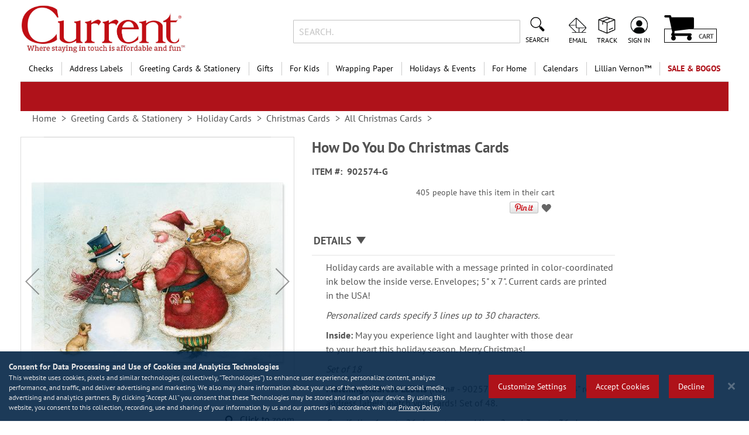

--- FILE ---
content_type: text/html; charset=UTF-8
request_url: https://www.currentcatalog.com/buy/how-do-you-do-christmas-cards-902574-g.html
body_size: 69925
content:
<!doctype html>
<html lang="en">
    <head prefix="og: http://ogp.me/ns# fb: http://ogp.me/ns/fb# product: http://ogp.me/ns/product#">
                <meta charset="utf-8"/>
<meta name="title" content="How Do You Do Christmas Cards | Current Catalog"/>
<meta name="description" content="How Do You Do Christmas Cards Holiday cards are available with a message printed in color-coordinated ink below the inside verse. Envelopes; 5&quot; x 7&quot;. Current cards are printed in the USA!"/>
<meta name="keywords" content="How Do You Do Christmas Cards,  Christmas Cards"/>
<meta name="robots" content="INDEX,FOLLOW"/>
<meta name="viewport" content="width=device-width, initial-scale=1"/>
<meta name="format-detection" content="telephone=no"/>
<title>How Do You Do Christmas Cards | Current Catalog</title>
<link  rel="stylesheet" type="text/css"  media="all" href="https://static.currentcatalog.com/version1767829277/_cache/merged/ac835878a0cf1803ffafbdc50906e54b.min.css" />
<link  rel="stylesheet" type="text/css"  media="screen and (min-width: 768px)" href="https://static.currentcatalog.com/version1767829277/frontend/Regent/cmg_cc/en_US/css/styles-l.min.css" />
<link  rel="stylesheet" type="text/css"  media="print" href="https://static.currentcatalog.com/version1767829277/frontend/Regent/cmg_cc/en_US/css/print.min.css" />




<link rel="preload" as="font" crossorigin="anonymous" href="https://static.currentcatalog.com/version1767829277/frontend/Regent/cmg_cc/en_US/fonts/Luma-Icons.woff2" />
<link rel="preload" as="font" crossorigin="anonymous" href="https://static.currentcatalog.com/version1767829277/frontend/Regent/cmg_cc/en_US/fonts/Awesome.woff2" />
<link rel="preload" as="font" crossorigin="anonymous" href="https://static.currentcatalog.com/version1767829277/frontend/Regent/cmg_cc/en_US/fonts/PTSans-Regular.woff2" />
<link rel="preload" as="font" crossorigin="anonymous" href="https://static.currentcatalog.com/version1767829277/frontend/Regent/cmg_cc/en_US/fonts/PTSans-Bold.woff2" />
<link rel="preload" as="font" crossorigin="anonymous" href="https://static.currentcatalog.com/version1767829277/frontend/Regent/cmg_cc/en_US/fonts/Bitter-Bold.woff2" />
<link  rel="canonical" href="https://www.currentcatalog.com/buy/how-do-you-do-christmas-cards-902574-g.html" />
<link  rel="icon" type="image/x-icon" href="https://images.currentcatalog.com/favicon/stores/1/favicon.ico" />
<link  rel="shortcut icon" type="image/x-icon" href="https://images.currentcatalog.com/favicon/stores/1/favicon.ico" />
<meta name="facebook-domain-verification" content="g8klntvek9j7wmqgxfju5m01k0bpb0">
<meta name="norton-safeweb-site-verification" content="vwwp-sqyv1u3iss-6rta3mv6mhexx56gzo1xxjb4eb4c2ax94cvs7qpzetsnf6thll2eqysat7n6shcsmv5eye790rh46pzdvc2oiqg5q0fwgg6y4yvlvprnwwv-4yle">

        <style>
	.ec-gtm-cookie-directive > div { background: #ffffff; color: #000000; -webkit-border-radius: 8px; -moz-border-radius: 8px; -ms-border-radius: 8px; -o-border-radius: 8px; border-radius: 8px;  }
    .ec-gtm-cookie-directive > div > div > div { padding-left: 0px; }
	.ec-gtm-cookie-directive > div > div > div a.action.accept,
    .ec-gtm-cookie-directive > div > div > div a.action.accept-all { color: #8bc53f; }
	.ec-gtm-cookie-directive > div > div > div a.action.refuse,
    .ec-gtm-cookie-directive > div > div > div a.action.customize { color: #000000; }
	.ec-gtm-cookie-directive > div > div > div .ec-gtm-cookie-directive-note-toggle { color: #8bc53f; }
    .ec-gtm-cookie-directive-segments { background: #ffffff; }
    .ec-gtm-cookie-directive-segments > div input[type="checkbox"] + label:before { border:1px solid #000000; }  
    .ec-gtm-cookie-directive .consent-logo { width: 0px; }
    
</style>	<script data-ommit="true" nonce="c2ptbXRmdWxuMXN1bHZ1Y29mM2I3aHZuaWw1MjUyeXk=">var AEC = (function()
{
	return {
		add: function(context, dataLayer)
		{
			let element = context, qty = 1, variants = [], variant = [], variant_attribute_option = [], items = [];

			document.querySelectorAll('input[name=qty]:checked, [name=qty]').forEach(element => 
			{
				qty = element.value;
			});
			
			qty = Math.abs(qty);
			
			if (isNaN(qty))
			{
				qty = 1;
			}

			function closestForm(element) 
			{
				while (element) 
				{
					if (element.tagName === 'FORM') 
					{
						return element;
					}
					element = element.parentElement;
				}
				return null;
			}

			const form = closestForm(context);

			if (form && typeof form.checkValidity === 'function') 
			{
				if (!form.checkValidity()) 
				{
					return true;
				}
			}

			if (!AEC.gtm())
			{
				if (element.dataset.click)
				{
					AEC.Time.track(dataLayer, AEC.Const.TIMING_CATEGORY_ADD_TO_CART, element.dataset.name, element.dataset.category);
					
					(click => 
					{
						new Function(click)();
					})
					(element.dataset.click);
				}
				
				return true;
			}
			
			if(element.dataset.configurable)
			{
				document.querySelectorAll('[name^="super_attribute"]').forEach(attribute => 
				{
					if (attribute.matches('select'))
					{
						var name = attribute.getAttribute('name'), id = name.substring(name.indexOf('[') + 1, name.lastIndexOf(']'));

						if (attribute.selectedIndex)
						{
							var option = attribute.options[attribute.selectedIndex];
							
							if (option)
							{
								variants.push(
								{
									id: 	id,
									option: option.label,
									text: 	option.text
								});
							}
						}
					}
					
					if (attribute.matches('input') && -1 != attribute.type.indexOf('radio'))
					{
						if (attribute.parentNode.classList.contains('swatch-option-selected') || attribute.checked)
						{
							Object.entries(AEC.SUPER).forEach(([key, super_attribute]) => 
							{
								if (-1 != attribute.name.indexOf("super_attribute[" + super_attribute.id + "]"))
								{
									let variant = 
									{
										id: 	super_attribute.id,
										text:	super_attribute.label,
										option: attribute.value
									};
									
									variants.push(variant);
								}
							});
						}
					}
				});
				
				/**
				 * Colour Swatch support
				 */
				if (!variants.length)
				{
					Object.entries(AEC.SUPER).forEach(([key, attribute]) => 
					{
						var swatch = document.querySelectorAll('div[attribute-code="' + attribute.code + '"], div[data-attribute-code="' + attribute.code + '"]');
						
						swatch.forEach(element => 
						{
							let variant = 
							{
								id: 	attribute.id,
								text:	'',
								option: null
							};
							
							var select = element.querySelector('select');

							if (select)
							{
								if (select.selectedIndex)
								{
									var option = select.options[select.selectedIndex];
									
									if (option)
									{
										variant.text 	= option.text;
										variant.option 	= option.value;
									}
								}
							}
							else 
							{
								var span = element.querySelector('span.swatch-attribute-selected-option');

								if (span)
								{
									variant.text 	= span.innerHTML;
									variant.option 	= span.parentNode.dataset.optionSelected;
								}
							}
							
							variants.push(variant);
						});
					});
				}
				
				if (!variants.length)
				{
					AEC.EventDispatcher.trigger('ec.variants', variants);
				}
				
				var SUPER_SELECTED = [];

				for (var i = 0, l = variants.length; i < l; i++)
				{
					for (var a = 0, b = AEC.SUPER.length; a < b; a++)
					{
						if (AEC.SUPER[a].id == variants[i].id)
						{
							var text = variants[i].text;

							if (AEC.useDefaultValues)
							{
								AEC.SUPER[a].options.forEach(option => 
								{
									if (parseInt(option.value_index) == parseInt(variants[i].option))
									{
										if (option.hasOwnProperty('admin_label'))
										{
											text = option.admin_label;
										}
										else if (option.hasOwnProperty('store_label'))
										{
											text = option.store_label;
										}
									}
								});
							}
							
							variant.push([AEC.SUPER[a].label,text].join(AEC.Const.VARIANT_DELIMITER_ATT));
							
							let tier_price = Number.parseFloat(element.dataset.price).toFixed(2);
							
							Object.entries(AEC.CONFIGURABLE_SIMPLES).forEach(([key, simple]) => 
							{
							    if (simple.hasOwnProperty('configurations'))
							    {
							    	Object.entries(simple.configurations).forEach(([key, configuration]) => 
									{
										if (configuration.label === variants[i].option)
										{
											let prices = [];
											
											Object.entries(simple.price_tier).forEach(([key, tier]) => 
											{
												if (parseInt(qty) >= parseInt(tier.price_qty))
												{
													prices.push(Number.parseFloat(tier.price));
												}
											});

											if (prices.length)
											{
												tier_price = prices.sort(function(a,b) { return a < b; }).pop();
											}
										}
									});
							    }
							});
							
							variant_attribute_option.push(
							{
								attribute: 	variants[i].id,
								option: 	variants[i].option,
								price:		tier_price
							});
						}
					}
				}
				
				if (!variant.length)
				{
					if (element.dataset.click)
					{
						AEC.Time.track(dataLayer, AEC.Const.TIMING_CATEGORY_ADD_TO_CART, element.dataset.name, element.dataset.category);
						
						(click => 
						{
							new Function(click)();
						})
						(element.dataset.click);
					}
					
					return true;
				}
			}
			
			if (element.dataset.grouped)
			{
				for (var u = 0, y = window.G.length; u < y; u++)
				{
					let field = document.querySelector('[name="super_group[' + window.G[u].id + ']"]');

					if (field)
					{
						(qty => 
						{
							if (qty)
							{
								let item = 
								{
									'item_name': 		window.G[u].item_name,
									'item_id': 		    window.G[u].item_id,
									'price': 			window.G[u].price,
									'category': 		window.G[u].category,
									'item_brand':		window.G[u].item_brand,
									'quantity': 		qty
								};
								
								Object.assign(item, item, AEC.GA4.transformCategories(element.dataset.category));
								
								items.push(item);
							}
						})(Math.abs(field.value));
					}
				}
			}
			else
			{
				let price = Number.parseFloat(element.dataset.price);
				
				if (element.dataset.hasOwnProperty('selection'))
				{
					let selection = parseInt(element.dataset.selection);
					
					Object.entries(AEC.CONFIGURABLE_SIMPLES).forEach(([key, simple]) => 
					{
						if (key == selection)
						{
							if (simple.hasOwnProperty('price_tier'))
							{
								Object.entries(simple.configurations).forEach(([key, configuration]) => 
								{
									let prices = [];
									
									Object.entries(simple.price_tier).forEach(([key, tier]) => 
									{
										if (parseInt(qty) >= parseInt(tier.price_qty))
										{
											prices.push(Number.parseFloat(tier.price));
										}
									});

									if (prices.length)
									{
										price = prices.sort(function(a,b) { return a < b; }).pop();
									}
								});
							}
						}
					});
				}
				
				let item = 
				{
					'item_name': 					element.dataset.name,
					'item_id': 		    			1 === parseInt(element.dataset.useSimple) ? element.dataset.simpleId : element.dataset.id,
					'price': 						price,
					'item_brand':					element.dataset.brand,
					'item_variant':					variant.join(AEC.Const.VARIANT_DELIMITER),
					'variants':						variants,
					'category':						element.dataset.category,
					'quantity': 					qty,
					'currency':						AEC.currencyCode,
					'google_business_vertical':		element.dataset.googleBusinessVertical,
					'index': 						0
				};
				
				Object.assign(item, item, AEC.GA4.transformCategories(element.dataset.category));
				
				items.push(item);
			}
			
			let value_combined = 0;

			for (var i = 0, l = items.length; i < l; i++)
			{
				value_combined += (Number.parseFloat(items[i].price) * Number.parseInt(items[i].quantity));
				
				(function(item)
				{
					Object.entries(AEC.parseJSON(element.dataset.attributes)).forEach(([key, value]) => 
					{
						item[key] = value;
					});
					
					let options = [];

					Object.entries(AEC.parseJSON(element.dataset.options)).forEach(([key, name]) => 
					{
						let option = document.querySelector('[name="options[' + key + ']"]'), value = null;

						if (!option)
						{
							option = document.querySelector('[name="options[' + key + '][]"]');
						}

						switch(true)
						{
							case option instanceof HTMLInputElement: 
							case option instanceof HTMLTextAreaElement: value = option.value;
								break;
							case option instanceof HTMLSelectElement: value = option.options[option.selectedIndex].text;
								break;
						}
						
						if (value)
						{
							options.push({ name: name, value: value });
						}
						
					});

					if (options.length)
					{
						item['options'] = options;
					}

				})(items[i]);
			}
			
			var data = 
			{
				'event':'add_to_cart',
				'eventLabel': element.dataset.name,
				'ecommerce': 
				{
					'currency': 		AEC.currencyCode,
					'value':			value_combined,
					'item_list_id': 	element.dataset.list,
					'item_list_name': 	element.dataset.list,
					'items': 			items,
					'options': 			variant_attribute_option
				},
				'currentStore': element.dataset.store
			};
			
			if (AEC.useDefaultValues)
			{
				data['currentStore'] = AEC.storeName;
			}
			
			/**
			 * Notify listeners
			 */
			this.EventDispatcher.trigger('ec.add.data', data);
			
			/**
			 * Track event
			 */
			AEC.CookieConsent.queue(() => 
			{
				AEC.Cookie.add(data).push(dataLayer);

				/**
				 * Track time 
				 */
				AEC.Time.track(dataLayer, AEC.Const.TIMING_CATEGORY_ADD_TO_CART, element.dataset.name, element.dataset.category);

			}).process();
			
			/**
			 * Save backreference
			 */
			if (AEC.localStorage)
			{
				(function(items)
				{
					for (var i = 0, l = items.length; i < l; i++)
					{
						AEC.Storage.reference().set(
						{
							id: 		items[i].item_id,
							category: 	items[i].category
						});
					}
				})(items);
			}

			if (AEC.facebook)
			{
				if ("function" === typeof fbq)
				{
					(function(product, items, fbq)
					{
						var content_ids = [], price = 0;
						
						for (var i = 0, l = items.length; i < l; i++)
						{
							content_ids.push(items[i].item_id);
			
							price += parseFloat(items[i].price);
						}
						
						(function(callback)
						{
							if (AEC.Const.COOKIE_DIRECTIVE)
							{
								AEC.CookieConsent.queue(callback).process();
							}
							else 
							{
								callback.apply(window,[]);
							}
						})
						(
							(function(product, content_ids, price)
							{
								return function()
								{
									if ('undefined' === typeof variants)
									{
										variants = [];
									}
									
									fbq('track', 'AddToCart', 
									{
										content_name: 	product,
										content_ids: 	content_ids,
										content_type: 	!variants.length ? 'product' : 'product_group',
										value: 			price,
										currency: 		AEC.currencyCode
									}, 
									{ 
										eventID: AEC.UUID.generate({ event: 'AddToCart'})
									});
								};
								
							})(product, content_ids, price)
						);

					})(element.dataset.name, items, fbq);
				}
			}

			if (AEC.tiktok)
			{
				if ('undefined' !== typeof ttq)
				{
					(function(product, items, ttq)
					{
						var contents = [], price = 0;
						
						for (var i = 0, l = items.length; i < l; i++)
						{
							contents.push
							(
								{
									content_id: 	items[i].item_id,
									content_name: 	items[i].item_name,
									quantity: 		items[i].quantity,
									brand: 		    items[i].item_brand,
									price: 			items[i].price
								}
							);
			
							price += parseFloat(items[i].price);
						}
						
						(function(callback)
						{
							if (AEC.Const.COOKIE_DIRECTIVE)
							{
								AEC.CookieConsent.queue(callback).process();
							}
							else 
							{
								callback.apply(window,[]);
							}
						})
						(
							(function(product, content_ids, price)
							{
								return function()
								{
									AEC.TikTok.event('AddToCart', {
										contents: contents,
										content_type:'product',
										value: 	price,
										currency: AEC.currencyCode,
									}, 
									{ 
										event_id: AEC.UUID.generate({ event: 'AddToCart'})
									});
								};
								
							})(product, contents, price)
						);

					})(element.dataset.name, items, ttq);
				}
			}
			
			if (element.dataset.click)
			{
				(click => 
				{
					new Function(click)();
				})
				(element.dataset.click);
			}
			
			return true;
		},
		addSwatch: function(context,dataLayer)
		{	
			var element = context;
			
			if (window.jQuery) 
			{  
				jQuery(document).on('ajax:addToCart', function()
				{
					var attributes = [];
					
					Object.entries(AEC.parseJSON(element.dataset.swatch)).forEach(([key, value]) => 
					{
						attributes.push(value);
					});
					
					var option = document.querySelector('.swatch-option.selected');

					if (!option)
					{
						let form = jQuery(element).parents('form:first');

						if (form)
						{
							let selected = [];

							Object.entries(attributes).forEach(([key, value]) => 
							{
								let e = form.find('input[name="super_attribute[' + value.attribute_id + ']"]');

								if (e.length > 0)
								{
									if (e.get(0).dataset.hasOwnProperty('label'))
									{
										let a = e.get(0).dataset.label;
										let b = value.attribute_label;

										selected.push([b,a].join(AEC.Const.VARIANT_DELIMITER_ATT));
									}
									else if(e.get(0).dataset.hasOwnProperty('attrName'))
									{
										let a = e.get(0).value;
										let b = value.attribute_label;

										selected.push([b,a].join(AEC.Const.VARIANT_DELIMITER_ATT));
									}
								}
							});

							variant = [selected].join(AEC.Const.VARIANT_DELIMITER);
						}
					}
					else 
					{
						variant = [[attributes[0].attribute_label, option.getAttribute('aria-label')].join(AEC.Const.VARIANT_DELIMITER_ATT)].join(AEC.Const.VARIANT_DELIMITER);
					}
					
					let item =  
					{
						'item_name': 		element.dataset.name,
						'item_id': 		    element.dataset.id,
						'price': 			element.dataset.price,
						'category': 		element.dataset.category,
						'item_brand':		element.dataset.brand,
						'item_variant':		variant,
						'item_list_name': 	element.dataset.list,
						'item_list_id': 	element.dataset.list,
						'quantity': 		1,
						'index':			element.dataset.position
					};
					
					Object.assign(item, item, AEC.GA4.transformCategories(element.dataset.category));
					
					/**
					 * Track event
					 */
					AEC.Cookie.add(
					{
						'event': 			'add_to_cart',
						'currency':			AEC.currencyCode,
						'eventLabel': 		element.dataset.name,
						'item_list_id': 	element.dataset.list,
						'item_list_name': 	element.dataset.list,
						'ecommerce': 
						{
							'items': [item]
						},
						'currentStore': element.dataset.store
					}).push(dataLayer);
	
					/**
					 * Track time 
					 */
					AEC.Time.track(dataLayer, AEC.Const.TIMING_CATEGORY_ADD_TO_CART, element.dataset.name, element.dataset.category);
				});
			}
			
			return true;
		},
		click: function(context,dataLayer)
		{
			var element = context;
			
			if (!AEC.gtm())
			{
				AEC.Time.track(dataLayer, AEC.Const.TIMING_CATEGORY_PRODUCT_CLICK, element.dataset.name, element.dataset.category);

				return true;
			}

			var item = 
			{
				'item_name': 	element.dataset.name,
				'item_id': 		element.dataset.id,
				'price': 		element.dataset.price,
				'item_brand':	element.dataset.brand,
				'quantity': 	element.dataset.quantity,
				'index':		element.dataset.position,
				'category':		element.dataset.category,
				'currency':		AEC.currencyCode
			};
			
			Object.entries(AEC.parseJSON(element.dataset.attributes)).forEach(([key, value]) => 
			{
				item[key] = value;
			});
			
			Object.assign(item, item, AEC.GA4.augmentCategories(item));
			
			var data = 
			{
				'event': 			'select_item',
				'eventLabel': 		element.dataset.name,
				'item_list_id': 	element.dataset.list, 
				'item_list_name': 	element.dataset.list,
				'ecommerce': 
				{
					'items': 
					[
						item
					]
				},
    	     	'currentStore': element.dataset.store	
			};
			

			/**
			 * Push data
			 */
			AEC.CookieConsent.queue(() => 
			{
				AEC.Cookie.click(data).push(dataLayer);
				
			}).process();
			
			/**
			 * Track time 
			 */
			AEC.Time.track(dataLayer, AEC.Const.TIMING_CATEGORY_PRODUCT_CLICK, element.dataset.name, element.dataset.category);

			if (element.dataset.click)
			{
				(click => 
				{
					new Function(click)();
				})
				(element.dataset.click);
			}

			return true;
		},
		remove: function(context, dataLayer, event)
		{
			var element = context;
			
			if (!AEC.gtm())
			{
				AEC.Time.track(dataLayer, AEC.Const.TIMING_CATEGORY_REMOVE_FROM_CART, element.dataset.name, element.dataset.category);
			}

			var item = 
			{
				'item_name': 	element.dataset.name,
				'item_id': 		element.dataset.id,
				'price': 		parseFloat(element.dataset.price),
				'category': 	element.dataset.category,
				'item_brand':	element.dataset.brand,
				'quantity': 	element.dataset.quantity,
				'currency': 	AEC.currencyCode
			};
			
			Object.entries(AEC.parseJSON(element.dataset.attributes)).forEach(([key, value]) => 
			{
				item[key] = value;
			});
			
			Object.assign(item, item, AEC.GA4.augmentCategories(item));
			
			var data = 
			{
				'event': 'remove_from_cart',
				'eventLabel': element.dataset.name,
				'ecommerce': 
				{
					'item_list_id':  element.dataset.list,
					'item_list_name':  element.dataset.list,
					'items': 
					[
						item
					]
				}
			};
			
			AEC.EventDispatcher.trigger('ec.remove.data', data);

			let executor = element =>
			{
				let params = 
				{
					action:null
				};

				if (element.dataset.hasOwnProperty('post'))
				{
					params = AEC.parseJSON(element.dataset.post);
				}
				else if (element.dataset.hasOwnProperty('postAction'))
				{
					params = AEC.parseJSON(element.dataset.postAction);
				}

				async function getFormKey() 
				{
					if ('cookieStore' in window) 
					{
						const cookie = await cookieStore.get('form_key');

						return cookie?.value || null;
					}

					const cookies = Object.fromEntries(document.cookie.split('; ').map(cookie => 
					{
						const [name, value] = cookie.split('=');
						return [decodeURIComponent(name), decodeURIComponent(value)];
					}));

					return cookies['form_key'] || null;
				}

				getFormKey().then(formKey => 
				{
					let form = document.createElement("form");

					form.setAttribute('method', 'post');
					form.setAttribute('action', params.action);
					
					if (params.hasOwnProperty('data'))
					{
						params.data['form_key'] = formKey;

						Object.entries(params.data).forEach(([name, value]) => 
						{
							let input = document.createElement('input');
					
							input.setAttribute('type', 'text');
							input.setAttribute('name',  name);
							input.setAttribute('value', value);
							
							form.append(input);
						});
					}
					
					document.querySelector("body").appendChild(form);

					form.submit();
				});
			};

			if (AEC.Message.confirm)
			{
				if (typeof require !== "undefined" && typeof require === "function") 
				{
					require(['Magento_Ui/js/modal/confirm'], function(confirmation) 
					{
						confirmation(
						{
							title: AEC.Message.confirmRemoveTitle,
							content: AEC.Message.confirmRemove,
							actions: 
							{
								confirm: function()
								{
									/**
									 * Track event
									 */
									AEC.Cookie.remove(data).push(dataLayer);

									/**
									 * Track time 
									 */
									AEC.Time.track(dataLayer, AEC.Const.TIMING_CATEGORY_REMOVE_FROM_CART, element.dataset.name);
									
									/**
									 * Execute standard data-post
									 */
									executor(element);
								},
								cancel: function()
								{
									return false;
								},
								always: function()
								{
									return false;
								}
							}
						});
					});
				}
				else 
				{
					if (typeof Alpine !== "undefined") 
					{
						return true;
					}
				}
			}
			else 
			{
				/**
				 * Track event
				 */
				AEC.Cookie.remove(data).push(dataLayer);

				/**
				 * Track time 
				 */
				AEC.Time.track(dataLayer, AEC.Const.TIMING_CATEGORY_REMOVE_FROM_CART, element.dataset.name);

				executor(element);
			}
			
			return false;
		},
		wishlist: function(context, dataLayer)
		{
			var element = context;

			if (!AEC.gtm())
			{
				/**
				 * Track time 
				 */
				AEC.Time.track(dataLayer, AEC.Const.TIMING_CATEGORY_PRODUCT_WISHLIST, element.dataset.name,'Wishlist');
				
				return true;
			}
			
			let attributes = JSON.parse(element.dataset.eventAttributes);
			
			/**
			 * Track event
			 */
			AEC.Cookie.wishlist(
			{
				event: 		element.dataset.event,
				eventLabel: element.dataset.eventLabel,
				ecommerce: 
				{
					items: attributes.items
				}
			}).push(dataLayer);

			return true;
		},
		wishlistRemove: function(context, dataLayer)
		{
			var element = context;

			if (!AEC.gtm())
			{
				/**
				 * Track time 
				 */
				AEC.Time.track(dataLayer, AEC.Const.TIMING_CATEGORY_PRODUCT_WISHLIST, element.dataset.name,'Wishlist');
				
				return true;
			}
			
			let attributes = JSON.parse(element.dataset.eventAttributes);
			
			/**
			 * Track event
			 */
			AEC.Cookie.wishlistRemove(
			{
				event: 		element.dataset.event,
				eventLabel: element.dataset.eventLabel,
				ecommerce: 
				{
					items: attributes.items
				}
			}).push(dataLayer);

			return true;
		},
		compare: function(context, dataLayer)
		{
			var element = context;

			if (!AEC.gtm())
			{
				/**
				 * Track time 
				 */
				AEC.Time.track(dataLayer, AEC.Const.TIMING_CATEGORY_PRODUCT_COMPARE, element.dataset.name,'Compare');
				
				return true;
			}
			
			let attributes = JSON.parse(element.dataset.eventAttributes);

			AEC.Cookie.compare(
			{
				event: 		element.dataset.event,
				eventLabel: element.dataset.eventLabel,
				ecommerce: 
				{
					items: attributes.items
				}
			}).push(dataLayer);
			
			return true;
		},
		Bind: (function()
		{
			return {
				apply: function(parameters)
				{	
					/**
					 * Merge persistent storage
					 */
					AEC.Persist.merge();
					
					/**
					 * Push private data
					 */
					AEC.Cookie.pushPrivate();
					
					document.addEventListener('DOMContentLoaded',() => 
					{
						document.body.addEventListener('catalogCategoryAddToCartRedirect', () => 
						{
							dataLayer.push(
							{
								event: AEC.Const.CATALOG_CATEGORY_ADD_TO_CART_REDIRECT_EVENT
							});
						});
					});

					if (parameters)
					{
						if (parameters.performance)
						{
							if (window.performance)
							{
								window.onload = function()
								{
									setTimeout(function()
									{
									    var time = performance.timing.loadEventEnd - performance.timing.responseEnd;
									    
									    var timePayload = 
									    {
								    		'event':'performance',
							    			'performance':
							    			{
							    				'timingCategory':	'Load times',
							    				'timingVar':		'load',
							    				'timingValue': 		(time % 60000)
							    			}	
									    };
									    
									    switch(window.google_tag_params.ecomm_pagetype)
									    {
									    	case 'home':
									    		
									    		timePayload.performance.timingLabel = 'Home';
									    		
									    		AEC.CookieConsent.queue(() => 
									            {
									            	dataLayer.push(timePayload);
									            }).process();
									    		
									    		break;
									    	case 'product':
									    		
									    		timePayload.performance.timingLabel = 'Product';
									    		
									    		AEC.CookieConsent.queue(() => 
									            {
									            	dataLayer.push(timePayload);
									            }).process();
									    		
									    		break;
									    	
								    		case 'category':
									    		
									    		timePayload.performance.timingLabel = 'Category';
									    		
									    		AEC.CookieConsent.queue(() => 
									            {
									            	dataLayer.push(timePayload);
									            }).process();
									    		
									    		break;
									    }
									    
									}, 0);
								};	
							}
						}
					}
					
					return this;
				}
			};
			
		})(),
		Time: (function()
		{
			var T = 
			{
				event: 			'trackTime',
				timingCategory:	'',
				timingVar:		'',
				timingValue:	-1,
				timingLabel:	''
			};

			var time = new Date().getTime();
			
			return {
				track: function(dataLayer, category, variable, label)
				{
					T.timingValue = (new Date().getTime()) - time;
					
					if (category)
					{
						T.timingCategory = category;
					}

					if (variable)
					{
						T.timingVar = variable;
					}

					if (label)
					{
						T.timingLabel = label;
					}
					
					dataLayer.push(T);

				},
				trackContinue: function(dataLayer, category, variable, label)
				{
					this.track(dataLayer, category, variable, label);

					time = new Date().getTime();
				}
			};
			
		})(),
		Persist:(function()
		{
			var DATA_KEY = 'persist'; 

			var proto = 'undefined' != typeof Storage ? 
			{
				push: function(key, entity)
				{
					/**
					 * Get data
					 */
					var data = this.data();

					/**
					 * Push data
					 */
					data[key] = entity;

					/**
					 * Save to local storage
					 */
					localStorage.setItem(DATA_KEY, JSON.stringify(data));

					return this;
				},
				data: function()
				{
					var data = localStorage.getItem(DATA_KEY);
					
					if (null !== data)
					{
						return JSON.parse(data);
					}

					return {};
				},
				merge: function()
				{
					var data = this.data();
					var push = 
					{
						persist: {}
					};

					for (var i in data)
					{
						push.persist[i] = data[i];
					}

					dataLayer.push(push);

					return this;
				},
				clear: function()
				{
					/**
					 * Reset private local storage
					 */
					localStorage.setItem(DATA_KEY,JSON.stringify({}));

					return this;
				}
			} : {
				push: 	function(){}, 
				merge: 	function(){},
				clear: 	function(){}
			};

			/**
			 * Constants
			 */
			proto.CONST_KEY_PROMOTION = 'persist_promotion';

			return proto;
			
		})(),
		Checkout: (function()
		{
			return {
				init: false,
				data: {},
				tracked: {},
				getData: function()
				{
					return this.data;
				},
				getPayload: function()
				{
					if (this.data && this.data.hasOwnProperty('payload'))
					{
						return this.data.payload;
					}
					
					return {
						error: 'Missing checkout payload data'
					};
				},
				step: function(previous, current, currentCode)
				{
					if (!this.init)
					{
						return this.fail('Step tracking requires a checkout page.');
					}
					
					if (this.data && this.data.hasOwnProperty('ecommerce'))
					{	
						this.data.ecommerce['step'] = ++current;

						/**
						 * Notify listeners
						 */
						AEC.EventDispatcher.trigger('ec.checkout.step.data', this.data);
						
						/**
						 * Track checkout step
						 */
						AEC.Cookie.checkout(this.data).push(dataLayer);
					}
					
					return this;
				},
				stepOption: function(step, option)
				{
					if (!option)
					{
						return this;
					}
					
					if (!this.init)
					{
						return this.fail('Step option tracking requires a checkout page.');
					}
					
					
					if (!option.toString().length)
					{
						return this;
					}
					
					var data = 
					{
	    				'event': 'checkoutOption',
	    				'ecommerce': 
	    				{
	    					'checkout_option': 
	    					{
	    						'actionField': 
	    						{
	    							'step': step,
	    							'option': option
	    						}
	    					}
	    				}
	        		};
					
					/**
					 * Notify listeners
					 */
					AEC.EventDispatcher.trigger('ec.checkout.step.option.data', data);
					
					/**
					 * Track checkout option
					 */
					AEC.CookieConsent.queue(() => 
					{
						AEC.Cookie.checkoutOption(data).push(dataLayer);
						
					}).process();
					
					
					return this;
				},
				fail: function(message)
				{
					console.log(message);
					
					return this;
				}
			};
			
		})(),
		Cookie: (function()
		{
			return {
				data: null,
				privateData: null,
				reset: function()
				{
					if (AEC.reset)
					{
						dataLayer.push({ ecommerce: null });
					}
					
					return dataLayer;
				},
				push: function(dataLayer, consent)
				{
					consent = typeof consent !== 'undefined' ? consent : true;

					if (this.data)
					{
						this.reset().push(this.data);

						/**
						 * Reset data to prevent further push
						 */
						this.data = null;
					}
					
					return this;
				},
				pushPrivate: function()
				{
					var data = this.getPrivateData();
					
					if (data)
					{
						dataLayer.push(
						{
							privateData: data
						});
					}
					
					return this;
				},
				augment: function(products)
				{
					/**
					 * Parse data & apply local reference
					 */
					var reference = AEC.Storage.reference().get();

					if (reference)
					{
						for (var i = 0, l = products.length; i < l; i++)
						{
							for (var a = 0, b = reference.length; a < b; a++)
							{
								if (products[i].item_id.toString().toLowerCase() === reference[a].id.toString().toLowerCase())
								{
									products[i].category = reference[a].category;
								}
							}
						}
					}

					products.forEach(product => 
					{
						if (product.hasOwnProperty('category'))
						{
							let categories = product.category.split(/\//);

							if (categories.length)
							{
								let index = 2;

								categories.forEach(category => 
								{
									product['item_category' + index] = category;
								});
							}
						}
					});

					return products;
				},
				click: function(data)
				{
					AEC.EventDispatcher.trigger('ec.cookie.click.data', data);
					
					this.data = data;
					
					return this;
				},
				add: function(data)
				{
					AEC.EventDispatcher.trigger('ec.cookie.add.data', data);
					
					this.data = data;

					return this;
				},
				remove: function(data)
				{
					AEC.EventDispatcher.trigger('ec.cookie.remove.item.data', data);
					
					this.data = data;
					
					if (AEC.localStorage)
					{
						this.data.ecommerce.items = this.augment(this.data.ecommerce.items);
					}

					return this;
				},
				compare: function(data)
				{
					AEC.EventDispatcher.trigger('ec.cookie.compare.data', data);
					
					this.data = data;
					
					return this;
				},
				wishlist: function(data)
				{
					AEC.EventDispatcher.trigger('ec.cookie.wishlist.data', data);
					
					this.data = data;
					
					return this;
				},
				wishlistRemove: function(data)
				{
					AEC.EventDispatcher.trigger('ec.cookie.wishlist.remove.data', data);
					
					this.data = data;
					
					return this;
				},
				update: function(data)
				{
					AEC.EventDispatcher.trigger('ec.cookie.update.item.data', data);
					
					this.data = data;
					
					return this;
				},
				visitor: function(data)
				{
					AEC.EventDispatcher.trigger('ec.cookie.visitor.data', data);
					
					this.data = (function(data, privateData)
					{
						if (privateData)
						{
							if (privateData.hasOwnProperty('visitor'))
							{
								data.visitorId 		   = privateData.visitor.visitorId;
								data.visitorLoginState = privateData.visitor.visitorLoginState;
							}
						}
						
						return data;
						
					})(data, AEC.Cookie.getPrivateData());
					
					return this;
				},
				detail: function(data)
				{
					AEC.EventDispatcher.trigger('ec.cookie.detail.data', data);
					
					this.data = data;
					
					return this;
				},
				purchase: function(data)
				{
					AEC.EventDispatcher.trigger('ec.cookie.purchase.data', data);
					
					this.data = data;

					if (AEC.localStorage)
					{
						this.data.ecommerce.purchase.items = this.augment(this.data.ecommerce.purchase.items);
					}
					
					return this;
				},
				impressions: function(data)
				{
					AEC.EventDispatcher.trigger('ec.cookie.impression.data', data);
					
					this.data = data;
					
					return this;
				},
				checkout: function(data)
				{
					AEC.EventDispatcher.trigger('ec.cookie.checkout.step.data', data);
					
					this.data = data;
					
					if (AEC.localStorage)
					{
						this.data.ecommerce.items = this.augment(this.data.ecommerce.items);
					}
					
					return this;
				},
				checkoutOption: function(data)
				{
					AEC.EventDispatcher.trigger('ec.cookie.checkout.step.option.data', data);
					
					this.data = data;
					
					return this;
				},
				promotion: function(data)
				{
					AEC.EventDispatcher.trigger('ec.cookie.promotion.data', data);
					
					this.data = data;
					
					return this;
				},
				promotionClick: function(data, element)
				{
					AEC.EventDispatcher.trigger('ec.cookie.promotion.click', data, 
				   {
						element: element
				   });
					
					this.data = data;
					
					return this;
				},
				remarketing: function(data)
				{
					AEC.EventDispatcher.trigger('ec.cookie.remarketing.data', data);
					
					this.data = data;
					
					return this;
				},
				getPrivateData: function()
				{
					if (!this.privateData)
					{
						var cookie = this.get('privateData');
						
						if (cookie)
						{
							this.privateData = this.parse(cookie);
						}
					}
					
					return this.privateData;
				},
				set: function(name, value, days)
				{
					if (!days)
					{
						days = 30;
					} 
				
					let date = new Date();
		            
		            date.setTime(date.getTime() + (days * 24 * 60 * 60 * 1000));

			        document.cookie = name + "=" + encodeURIComponent(value) + "; expires=" + date.toGMTString() + "; path=/; domain=" + AEC.Const.COOKIE_DOMAIN;
			        
			        return this;
				},
				get: function(name)
				{
					var start = document.cookie.indexOf(name + "="), len = start + name.length + 1;
					
					if ((!start) && (name != document.cookie.substring(0, name.length))) 
					{
					    return null;
					}
					
					if (start == -1) 
					{
						return null;
					}
										
					var end = document.cookie.indexOf(String.fromCharCode(59), len);
										
					if (end == -1) 
					{
						end = document.cookie.length;
					}
					
					return decodeURIComponent(document.cookie.substring(len, end));
				},
				unset: function(name) 
				{   
	                document.cookie = name + "=" + "; path=/; expires=" + (new Date(0)).toUTCString();
	                
	                return this;
	            },
				parse: function(json)
				{
					var json = decodeURIComponent(json.replace(/\+/g, ' '));
					
	                return JSON.parse(json);
				}
			};
		})(),
		CookieConsent: (function()
		{
			return {
				scripts: [],
				chain: {},
				endpoints:{},
				cookies: {},
				consent: [],
				config: {},
				nonce: {},
				widget: 
				{
					display: 	false,
					color: 		'rgba(0,0,0,1)',
					colorEnd: 	'rgba(0,0,0,1)'
				},
				queue: function(callback, event)
				{	
					event = typeof event !== 'undefined' ? event : AEC.Const.COOKIE_DIRECTIVE_CONSENT_GRANTED_EVENT;
					
					if (!this.chain.hasOwnProperty(event))
					{
						this.chain[event] = [];
					}

					switch(AEC.Const.COOKIE_DIRECTIVE_ENGINE)
					{
						case 4:

							callback = (callback => 
							{
								return function()
								{
									/**
									 * Chnage to dispatch event only when Onetrust is loaded
									 */
									if (false)
									{
										if ('undefined' !== typeof OneTrust)
										{
											OneTrust.OnConsentChanged(() => 
											{
												callback.apply(this);
											});

											if (window.OnetrustActiveGroups)
											{
												let groups = window.OptanonActiveGroups.split(',').filter(String);
												
												if (groups.includes('C0001','C0002','C0003','C0004','C0005'))
												{
													callback.apply(this);
												}
											}
										}
									}
									else 
									{
										callback.apply(this);
									}
								}

							})(callback);	

							break;
					}
					
					this.chain[event].push(callback);
					
					return this;
				},
				dispatch: function(consent)
				{
					/**
					 * Essential cookies
					 */
					AEC.Const.COOKIE_DIRECTIVE_CONSENT_GRANTED = true;
					
					/**
					 * Push consent to dataLayer
					 */
					dataLayer.push(consent);
					
					return this.process(consent.event);
				},
				process: function(event)
				{
					event = typeof event !== 'undefined' ? event : AEC.Const.COOKIE_DIRECTIVE_CONSENT_GRANTED_EVENT;

					if (this.getConsent(event))
					{
						this.dequeue(event);
					}
					else if (AEC.Const.COOKIE_DIRECTIVE_OVERRIDE_DECLINE)
					{
						this.dequeue(event);
					}
					else 
					{
						if (4 === AEC.Const.COOKIE_DIRECTIVE_ENGINE)
						{
							/**
							 * Chnage to dispatch event only when Onetrust is loaded
							 */
							if (false)
							{
								(event => 
								{
									window.addEventListener('onetrust_loaded', e => 
									{
										if (this.getConsent(event))
										{
											this.dequeue(event);
										}
									});
								})(event);
							}
							else 
							{
								this.dequeue(event);
							}
						}
						
					}
					
					return this;
				},
				dequeue: function(event)
				{
					if (this.chain.hasOwnProperty(event))
					{
						try 
						{
							let response;

							this.chain[event].forEach(fn => 
							{
								response = fn.apply(this,[]);
							});
						}
						catch (e)
						{
							console.debug(e);
						}

						this.chain[event] = [];
					}
					
					return this;
				},
				getConsent: function(event)
				{
					switch(AEC.Const.COOKIE_DIRECTIVE_ENGINE)
					{
						case 0:

							if (!AEC.Const.COOKIE_DIRECTIVE)
							{
								return true;
							}

							break;

						case 1: 

							if (1 == AEC.Cookie.get(event))
							{
								return true;
							}
		
							if (this.consent.includes(event))
							{
								return true;
							}

							break;

						case 4:

							if (window.OnetrustActiveGroups)
							{
								let groups = window.OptanonActiveGroups.split(',').filter(String);
								
								if (groups.includes('C0001','C0002','C0003','C0004','C0005'))
								{
									return true;
								}
							}

							break;
						
						default: return true;
					}

					return false;
				},
				updateConsent: function()
				{
					(segments => 
					{
						let grant = [];
						
						for (var i = 0, l = segments.length; i < l;i++)
						{
							if (1 == AEC.Cookie.get(segments[i]))
							{	
								grant.push(segments[i]);
							}
						}
						
						if (grant.length)
						{
							AEC.CookieConsent.acceptGoogleConsent(grant).getWidget();

							grant.forEach(segment => 
							{
								AEC.CookieConsent.acceptConsent(segment);	
							});
						}
						
					})(AEC.Const.COOKIE_DIRECTIVE_SEGMENT_MODE_EVENTS);

					return this;
				},
				acceptGoogleConsent: function(segments)
				{
					if ('function' === typeof gtag)
					{
						const consentMode = true === AEC.Const.COOKIE_DIRECTIVE_SEGMENT_MODE ? 
						{
							ad_storage: 				-1 !== segments.indexOf('cookieConsentMarketingGranted')	? 'granted' : 'denied',
							security_storage:			-1 !== segments.indexOf('cookieConsentGranted')				? 'granted' : 'denied',
							functionality_storage:		-1 !== segments.indexOf('cookieConsentGranted')			   	? 'granted' : 'denied',
							personalization_storage:	-1 !== segments.indexOf('cookieConsentPreferencesGranted') 	? 'granted' : 'denied',
							analytics_storage:			-1 !== segments.indexOf('cookieConsentAnalyticsGranted')	? 'granted' : 'denied',
							ad_user_data:			    -1 !== segments.indexOf('cookieConsentUserdata')			? 'granted' : 'denied',
							ad_personalization:		    -1 !== segments.indexOf('cookieConsentPersonalization')		? 'granted' : 'denied'
						} : 
						{
							ad_storage: 				'granted',
							security_storage:			'granted',
							functionality_storage:		'granted',
							personalization_storage:	'granted',
							analytics_storage:			'granted',
							ad_user_data:				'granted',
							ad_personalization:			'granted'
						};

						/**
						 * Update consent
						 */
						gtag('consent','update',consentMode);
						
						/**
						 * Update localStorage
						 */
				        localStorage.setItem('consentMode', JSON.stringify(consentMode));
				        
				        /**
				         * Dispatch custom event
				         */
				        window.dispatchEvent(new CustomEvent("consent_accept", { detail: { consentMode: consentMode, segments: segments } }));
					}
					
					return this;
				},
				finish: function()
				{
					let segments = [];

					AEC.Const.COOKIE_DIRECTIVE_SEGMENT_MODE_EVENTS.forEach(segment => 
					{
						if (this.getConsent(segment))
						{
							segments.push(segment);
						}
					});

					this.pickup(
					{
						detail: 
						{
							segments: segments
						}
					});
				},
				acceptConsent: function(event)
				{
					return this.dispatch({ event:event });
				},
				declineConsent: function(event)
				{
					return this.dispatch({ event:event });
				},
				declineGoogleConsent: function()
				{
					if ('function' === typeof gtag)
					{
						const consentMode = 
						{
							ad_storage: 				'denied',
							security_storage:			'denied',
							functionality_storage:		'denied',
							personalization_storage:	'denied',
							analytics_storage:			'denied',
							ad_user_data:				'denied',
							ad_personalization:			'denied'
						};
						
						/**
						 * Update consent
						 */
						gtag('consent','update',consentMode);
						
						/**
						 * Update localStorage
						 */
				        localStorage.setItem('consentMode', JSON.stringify(consentMode));

				        /**
				         * Dispatch custom event
				         */
				        window.dispatchEvent(new CustomEvent("consent_decline",{ detail: { consentMode: consentMode } }));
					}
					
					return this;
				},
				setEndpoints: function(endpoints)
				{
					this.endpoints = endpoints;
					
					return this;
				},
				getConsentDialog: function(dataLayer)
				{
					if (1 == AEC.Cookie.get(AEC.Const.COOKIE_DIRECTIVE_CONSENT_DECLINE_EVENT))
					{
						AEC.CookieConsent.declineGoogleConsent([AEC.Const.COOKIE_DIRECTIVE_CONSENT_DECLINE_EVEN]).getWidget();

						return true;
					}
					
					if (1 != AEC.Cookie.get(AEC.Const.COOKIE_DIRECTIVE_CONSENT_GRANTED_EVENT))
					{
						this.renderConsentDialog(dataLayer);
					}
					else 
					{
						AEC.CookieConsent.getWidget();
					}

					return this;
				},
				closeConsentDialog: function(directive)
				{
					directive.remove();
					
					this.getWidget();
					
					return this;
				},
				renderConsentDialog: function(dataLayer)
				{
					let template = document.querySelector('template[data-consent]');
					
					(endpoints => 
					{
						var directive = (body => 
						{
							body.insertAdjacentHTML('beforeend', template.innerHTML);

							return body.lastElementChild;
							
						})(document.body);
						
						let uuid = AEC.Cookie.get('cookieUuid');
						
						if (uuid)
						{
							directive.querySelector('[data-consent-uuid').innerHTML = uuid;
						}
						
						let check_default = Number(directive.dataset.check);
						
						directive.querySelectorAll('input[type=checkbox][data-consent]').forEach(checkbox => 
						{	
							checkbox.checked = AEC.CookieConsent.getConsent(checkbox.dataset.consent) ? true : (!uuid && check_default ? true : false);
						});
						
						directive.querySelector('[data-consent-uuid-wrapper]').style.display = uuid ? 'block' : 'none';
						
						(directive => 
						{
							let listener = event => 
							{
								if (event.key === 'Escape') 
						        {
						        	AEC.CookieConsent.closeConsentDialog(directive).acquireProxyCookies();
						        }
							};
							
							document.addEventListener('keydown', event => 
							{
								listener(event);
								
								document.removeEventListener('keydown', listener);
							});
							
						})(directive);
						
						directive.querySelectorAll('a.customize').forEach(element => 
						{
							let customize = directive.querySelector('.ec-gtm-cookie-directive-customize');
							
							element.addEventListener('click', event => 
							{
								if ('block' === customize.style.display)
								{
									directive.querySelector('a.action.accept').style.display = 'none';
			
									customize.style.display = 'none';
								}
								else 
								{
									directive.querySelector('a.action.accept').style.display = 'block';
									
									customize.style.display = 'block';
								}	
								
								event.target.innerHTML = 'block' === customize.style.display ? event.target.dataset.hide : event.target.dataset.show;
							});
						});
						
						directive.querySelectorAll('a.ec-gtm-cookie-directive-note-toggle').forEach(element => 
						{
							element.addEventListener('click', event => 
							{
								if ('block' === event.target.nextElementSibling.style.display)
								{
									event.target.nextElementSibling.style.display = 'none';
								}
								else 
								{
									directive.querySelectorAll('.ec-gtm-cookie-directive-note').forEach(note => 
									{
										note.previousElementSibling.innerHTML = note.previousElementSibling.dataset.show;
										
										note.style.display = 'none';
									});
									
									event.target.nextElementSibling.style.display = 'block';
								}	
								
								event.target.innerHTML = 'block' === event.target.nextElementSibling.style.display ? event.target.dataset.hide : event.target.dataset.show;
								
							});
						});
						
						directive.querySelectorAll('a.accept').forEach(element => 
						{
							element.addEventListener('click', event => 
							{
								event.target.text = event.target.dataset.confirm;
	
								var grant = [...directive.querySelectorAll('[name="cookie[]"]:checked')].map(element => { return element.value });
	
								grant.unshift('cookieConsentGranted');
								
								AEC.CookieConsent.acceptGoogleConsent(grant);
	
								AEC.Request.post(endpoints.cookie, { cookie: grant }, response => 
								{
									Object.keys(response).forEach(event => 
									{
										AEC.CookieConsent.acceptConsent(event);
									});
	
									AEC.CookieConsent.closeConsentDialog(directive).acquireProxyCookies();
								});
							});
						});
						
						directive.querySelectorAll('a.accept-all').forEach(element => 
						{
							element.addEventListener('click', event => 
							{
								event.target.text = event.target.dataset.confirm;
	
								[...directive.querySelectorAll('[name="cookie[]"]')].forEach(element => 
								{
									element.checked = true;
								});
								
								var grant = [...directive.querySelectorAll('[name="cookie[]"]:checked')].map(element => { return element.value });
								
								grant.unshift('cookieConsentGranted');
	
								AEC.CookieConsent.acceptGoogleConsent(grant);
	
								AEC.Request.post(endpoints.cookie, { cookie: grant }, response => 
								{
									Object.keys(response).forEach(event => 
									{
										AEC.CookieConsent.acceptConsent(event);
									});
	
									AEC.CookieConsent.closeConsentDialog(directive).acquireProxyCookies();
								});
							});
						});
						
						directive.querySelectorAll('a.decline').forEach(element => 
						{
							element.addEventListener('click', event => 
							{
								[...directive.querySelectorAll('[name="cookie[]"]')].forEach(element => 
								{
									element.checked = false;
								});
								
								AEC.CookieConsent.declineGoogleConsent();
								
								AEC.Request.post(endpoints.cookie, { decline: true }, response => 
								{
									Object.keys(response).forEach(event => 
									{
										AEC.CookieConsent.declineConsent(event);
									});
	
									AEC.CookieConsent.closeConsentDialog(directive).acquireProxyCookies();
								});
							});
						});
						
						directive.querySelectorAll('a.close').forEach(element => 
						{
							element.style.display = AEC.Const.COOKIE_DIRECTIVE_CONSENT_GRANTED ? 'block' : 'none';
	
							element.addEventListener('click', event => 
							{
								AEC.CookieConsent.closeConsentDialog(directive).acquireProxyCookies();
							});
						});
					})(this.endpoints);
					
					return this;
				},
				acquireProxyCookies: function()
				{
					if (!this.config.acquire)
					{
						return this;
					}

					const acquire = localStorage.getItem("acquire");

					if (!acquire)
					{
						(context => 
						{
							setTimeout(() => 
							{
								const cookies = Object.fromEntries(document.cookie.split(';').map(s => s.trim()).filter(Boolean).map(pair => {const i = pair.indexOf('=');const k = i > -1 ? pair.slice(0, i) : pair;const v = i > -1 ? pair.slice(i + 1) : '';try { return [decodeURIComponent(k), decodeURIComponent(v)]; }catch { return [k, v]; }}));

								Object.entries(cookies).forEach(([name, value]) => 
								{
									if (!context.cookies.hasOwnProperty(name))
									{
										context.cookies[name] = true;
									}
								});

								AEC.Request.post(context.endpoints.cookieConsent, { cookies: context.cookies }, response => 
								{
									return true;
								});

							},1000);

						})(this);
						
						localStorage.setItem("acquire", true);
					}
					
					return this;
				},
				setProxy: function()
				{
					(context =>
					{
						new MutationObserver((mutations) => 
						{
							mutations.forEach((mutation) => 
							{	
								[...mutation.addedNodes].forEach(node => 
								{
									if (node.nodeType !== 1) 
									{
										return;
									}
				
									if (node.matches('script') && node.dataset && node.dataset.hasOwnProperty('consent')) 
									{
										context.scripts.push(
										{
											script:  node,
											parent:  node.parentNode ? node.parentNode : document.head,
											segment: node.dataset.consent
										});
				
										[...node.attributes].forEach((attr) => 
										{
											if (attr.name.startsWith('defer')) 
											{
												node.removeAttribute(attr.name);
											}
										});
				
										node.remove();
									}
								});
							});
						}).observe(document.documentElement, { childList: true, subtree: true });

					})(this);

				    return this;
				},
				setReflect: function(fn, strategy)
				{
					(function() 
					{
						const proto = Document.prototype;
						const descriptor = Object.getOwnPropertyDescriptor(proto, "cookie");

						if (!descriptor || !descriptor.set) 
						{
							console.warn("Cookie setter not found on Document.prototype");
							return;
						}

						Object.defineProperty(proto, "cookie", 
						{
							configurable: true,
							enumerable: descriptor.enumerable,
							get: function() 
							{
								return descriptor.get.call(this);
							},
							set: function(value) 
							{
								try 
								{
									const name = value.split("=")[0];

									window.dispatchEvent(new CustomEvent("captured_cookie", 
									{
										detail: { cookie: { name, value } }
									}));
								} 
								catch (e) 
								{
								console.warn("Cookie observer error:", e);
								}
								return descriptor.set.call(this, value);
							}
						});
					})();

					if (1 == strategy)
					{
						const originalSetAttribute = HTMLScriptElement.prototype.setAttribute;

						Object.defineProperties(HTMLScriptElement.prototype,
						{
							src: 
							{
								set: function(value) 
								{
									if (!AEC.CookieConsent.getConsent(AEC.Const.COOKIE_DIRECTIVE_CONSENT_GRANTED_EVENT) && !this.dataset.hasOwnProperty('materialize') && -1 === value.indexOf(BASE_URL))
									{	
										this.setAttribute('type', 		  'text/template');
										this.setAttribute('data-consent', AEC.Const.COOKIE_DIRECTIVE_CONSENT_GRANTED_EVENT);
									}

									this.setAttribute('src', value);
								},
								get: function() 
								{
									return this.getAttribute('src');
								}
							},
							setAttribute: 
							{
								value: function(name, value) 
								{
									if (name === 'src') 
									{
										if (!AEC.CookieConsent.getConsent(AEC.Const.COOKIE_DIRECTIVE_CONSENT_GRANTED_EVENT) && !this.dataset.hasOwnProperty('materialize') && -1 === value.indexOf(BASE_URL))
										{	
											this.setAttribute('type', 		  'text/template');
											this.setAttribute('data-consent', AEC.Const.COOKIE_DIRECTIVE_CONSENT_GRANTED_EVENT);
										}
									}

									return originalSetAttribute.call(this, name, value);
								},
								writable: true,
								configurable: true
							}
						});
					}

					window.addEventListener('captured_cookie', event => 
					{
						this.cookies[event.detail.cookie.name] = event.detail.cookie.value;
					});

					fn.apply(this,[this]);
				},
				setAsses: function(asses)
				{
					asses = asses || [];

					if (asses.length)
					{
						setTimeout(() => 
						{
							let cookies = Object.fromEntries(document.cookie.split('; ').map(c => c.split('=')));

							let result = [];

							Object.entries(cookies).forEach(([name, value]) => 
							{
								if(!asses.includes(name))
								{
									result.push(name);
								}
							});

							let debug = document.createElement('div');

							Object.assign(debug.style, 
							{
								position: 'fixed',
								width: '85%',
								maxWidth: '600px',
								bottom: '30px',
								left: '20px',
								padding: '20px',
								borderRadius: '2px',
								color: 'rgba(0,0,0,1)',
								background: 'rgba(255, 198, 75, 0.95)',
								dropShadow: '0px 0px 2px',
								zIndex: 9999
							});

							if (result.length)
							{
								result.unshift('');
								result.unshift('We have identified the following cookies that might be set prior to consent.');
							}
							else 
							{
								result.push('No NON-ESSENTIAL cookies found.');
							}

							result.push('');
							result.push('<small>Once done, remember to disable Test mode in Stores -> Configuration -> Anowave -> Cookie Consent Mode V2 -> Test Mode OR delete <strong>asses</strong> cookie manually.</small>');

							debug.innerHTML = result.join('<br />');

							document.body.appendChild(debug);
						},
						1000);
					}

					return this;
				},
				pickup: function(event)
				{
					document.querySelectorAll('script[data-consent]').forEach(script => 
					{
						let segment = script.dataset.consent;

						if (-1 != event.detail.segments.indexOf(segment))
						{
							delete script.dataset.consent;
							
							this.materialize(script, this.nonce, event.detail.segments);
						}
					});

					this.scripts.forEach(script => 
					{
						if (-1 != event.detail.segments.indexOf(script.segment))
						{
							this.materialize(script.script, this.nonce, event.detail.segments);
						}
					});
					
					return this;
				},
				materialize: function(script, nonce, segments)
				{
					let tag = document.createElement('script');
	
					tag.type 				= "text/javascript";
					tag.innerHTML 			= script.innerHTML;

					tag.dataset.materialize = true;

					if (script.getAttribute('src'))
					{
						tag.src = script.src;
					}
					
					tag.setAttribute('nonce', nonce);

					if (script.parentNode)
					{
						script.parentNode.appendChild(tag);
						script.parentNode.removeChild(script);
					}
					else 
					{
						document.body.appendChild(tag);
					}
				},
				setNonce: function(nonce)
				{
					this.nonce = nonce;
					
					return this;
				},
				setWidget: function(config)
				{
					config = config || {};

					this.config = config;

					this.setAsses(config.asses).setProxy().setNonce(config.nonce).setEndpoints(config.endpoints);
					
				    (context => 
				    {
				    	let block = {};
				    	
					    window.addEventListener('consent_accept', event => 
					    {
							context.consent = event.detail.segments;

					    	context.pickup(event);

							new MutationObserver((mutations) => 
							{
								mutations.forEach((mutation) => 
								{
									[...mutation.addedNodes].forEach(node => 
									{
										if (node.nodeType !== 1) 
										{
											return;
										}

										if (node.matches('script') && -1 != node.type.indexOf('text/template')) 
										{    					    	                
											let segment = node.dataset.consent;

											if (-1 != event.detail.segments.indexOf(segment))
											{
												delete node.dataset.consent;
												
												context.materialize(node, this.nonce. event.detail.segments);
											}
										}
									});
								});
							}).observe(document.documentElement, { childList: true, subtree: true });
					    });
				    })(this);
				    
					this.widget = {...this.widget, ...config.options };
					
					return this;
				},
				getWidget: function()
				{
					if (this.widget.display)
					{
						let svg = (node => 
						{
							return (text => 
							{
								let styles = 
								{
									position: 	'fixed', 
									bottom: 	'10px', 
									left: 		'10px',
									'z-index': 	'9999', 
									cursor: 	'pointer' 
								};
								
								let style = Object.entries(styles).map(([key, value]) => 
								{
									return [key,value].join(':');
								});
								
								let svg = node('svg', { id: 'consentWidget', width:52, height: 50, style: style.join(';') });

								let gradient = node('linearGradient', { id: 'gradient', gradientTransform: 'rotate(90)'});
								
								let filter = node('filter', { id: 'shadow' });
								
								[
									node('feDropShadow', { dx: '0',   dy: '0',  stdDeviation: '0.7','flood-opacity': 0.5 }),
									
								].forEach(element => 
								{
									filter.appendChild(element);
								});	      
							      
								let count = parseInt(text);

								[
									node('stop', { offset: '0%',   'stop-color': this.widget.color }),
									node('stop', { offset: '100%', 'stop-color': this.widget.colorEnd })
									
								].forEach(element => 
								{
									gradient.appendChild(element);
								});
								
								
								if (0)
								{
									svg.appendChild(filter);
								}
								
								svg.appendChild(gradient);
								
								let transform = 'scale(1.5 1.5) translate(0 10)';

								[
									node('path', { id: 'a', d: 'M22.6004 0H7.40039C3.50039 0 0.400391 3.1 0.400391 7C0.400391 10.9 3.50039 14 7.40039 14H22.6004C26.5004 14 29.6004 10.9 29.6004 7C29.6004 3.1 26.4004 0 22.6004 0ZM1.60039 7C1.60039 3.8 4.20039 1.2 7.40039 1.2H17.3004L14.2004 12.8H7.40039C4.20039 12.8 1.60039 10.2 1.60039 7Z', filter: 'url(#shadow)', fill: 'url(#gradient)', transform: transform }),
									node('path', { id: 'b', d: 'M24.6012 4.0001C24.8012 4.2001 24.8012 4.6001 24.6012 4.8001L22.5012 7.0001L24.7012 9.2001C24.9012 9.4001 24.9012 9.8001 24.7012 10.0001C24.5012 10.2001 24.1012 10.2001 23.9012 10.0001L21.7012 7.8001L19.5012 10.0001C19.3012 10.2001 18.9012 10.2001 18.7012 10.0001C18.5012 9.8001 18.5012 9.4001 18.7012 9.2001L20.8012 7.0001L18.6012 4.8001C18.4012 4.6001 18.4012 4.2001 18.6012 4.0001C18.8012 3.8001 19.2012 3.8001 19.4012 4.0001L21.6012 6.2001L23.8012 4.0001C24.0012 3.8001 24.4012 3.8001 24.6012 4.0001Z',  fill: 'rgba(255,255,255,1)', transform: transform }),
									node('path', { id: 'c', d: 'M12.7 4.1002C12.9 4.3002 13 4.7002 12.8 4.9002L8.6 9.8002C8.5 9.9002 8.4 10.0002 8.3 10.0002C8.1 10.1002 7.8 10.1002 7.6 9.9002L5.4 7.7002C5.2 7.5002 5.2 7.1002 5.4 6.9002C5.6 6.7002 6 6.7002 6.2 6.9002L8 8.6002L11.8 4.1002C12 3.9002 12.4 3.9002 12.7 4.1002Z', fill: 'url(#gradient)', transform: transform })
									
								].forEach(element => 
								{
									svg.appendChild(element);
								});
								
								let loader = node('circle', { id: 'd', cx: 13, cy:25.5, r: 6, fill:'transparent', stroke:'url(#gradient)', 'stroke-width':2, 'stroke-dasharray':'60 40', 'stroke-dashoffset': 40, filter: 'url(#shadow)', style: 'display:none'  });

								[
									node('animateTransform', 
									{ 
										attributeName: 	"transform",
								        attributeType:	"XML",
								        type:			"rotate",
								        dur:			"1s",
								        from:			"0 13 25.5",
								        to:				"360 13 25.5",
								        repeatCount:	"indefinite" 
									})
									
								].forEach(element => 
								{
									loader.appendChild(element);
								});
								
								svg.appendChild(loader);
								
								return svg;
							});
						
						})((n, v) => 
						{
							  n = document.createElementNS("http://www.w3.org/2000/svg", n);
							  
							  for (var p in v) 
							  {
								  n.setAttributeNS(null, p, v[p]);
							  }
							  
							  return n;
						});
						
						let widget = svg();
						
						/**
						 * Remove widget
						 */
						this.deleteWidget();
						
						/**
						 * Add widget
						 */
						document.body.appendChild(widget);
						
						/**
						 * Render widget
						 */
						document.body.querySelectorAll('[id=consentWidget]').forEach(element => 
						{
							element.addEventListener('click', event => 
							{
								AEC.CookieConsent.renderConsentDialog(dataLayer);
							});
						});
						
						return widget;
					}
					
					return null;
				},
				deleteWidget: function()
				{
					document.body.querySelectorAll('[id=consentWidget]').forEach(element => 
					{
						element.parentNode.removeChild(element);
					});
					
					return this;
				},
				loader: (function()
				{
					return {
						show: function()
						{
							document.querySelectorAll('[id=c]').forEach(e => { e.style.display = 'none' });
							document.querySelectorAll('[id=d]').forEach(e => { e.style.display = 'block' });
						},
						hide: function()
						{
							document.querySelectorAll('[id=c]').forEach(e => { e.style.display = 'block' });
							document.querySelectorAll('[id=d]').forEach(e => { e.style.display = 'none' });
						}
					}
				})()
			}
		})(),
		Storage: (function()
		{
			return {
				set: function(property, value)
				{
					if ('undefined' !== typeof(Storage))
					{
						localStorage.setItem(property, JSON.stringify(value));
					}
					
					return this;
					
				},
				get: function(property)
				{
					if ('undefined' !== typeof(Storage))
					{
						return JSON.parse(localStorage.getItem(property));
					}
					
					return null;
				},
				reference: function()
				{
					return (function(storage)
					{
						return {
							set: function(reference)
							{
								var current = storage.get('category.add') || [];
								
								
								var exists = (function(current, reference)
								{
									for (var i = 0, l = current.length; i < l; i++)
									{
										if (current[i].id.toString().toLowerCase() === reference.id.toString().toLowerCase())
										{
											/**
											 * Update category
											 */
											current[i].category = reference.category;
											
											return true;
										}
									}
									
									return false;
									
								})(current, reference);
								
								if (!exists)
								{
									current.push(reference);
								}
								
								storage.set('category.add', current);
								
								return this;
							},
							get: function()
							{
								return storage.get('category.add');
							}
						}
					})(this);
				}
			}
		})(),
		gtm: function()
		{
			if ("undefined" === typeof google_tag_manager)
			{
				/**
				 * Log error to console
				 */
				console.log('Unable to detect Google Tag Manager. Please verify if GTM install snippet is available.');
				
				return false;
			}

			return true;
		},
		parseJSON: function(content)
		{
			if ('object' === typeof content)
			{
				return content;
			}
			
			if ('string' === typeof content)
			{
				try 
				{
					return JSON.parse(content);
				}
				catch (e){}
			}
			
			return {};
		}, 
		getPayloadSize: function(object)
		{
			var objects = [object], size = 0;
		
		    for (var index = 0; index < objects.length; index++) 
		    {
		        switch (typeof objects[index]) 
		        {
		            case 'boolean':
		                size += 4;
		                break;
		            case 'number':
		                size += 8;
		                break;
		            case 'string':
		                size += 2 * objects[index].length;
		                break;
		            case 'object':
		                if (Object.prototype.toString.call(objects[index]) != '[object Array]') 
		                {
		                    for (var key in objects[index]) size += 2 * key.length;
		                }
		                for (var key in objects[index]) 
		                {
		                    var processed = false;
		                    
		                    for (var search = 0; search < objects.length; search++) 
		                    {
		                        if (objects[search] === objects[index][key]) {
		                            processed = true;
		                            break;
		                        }
		                    }
		                    if (!processed) objects.push(objects[index][key]);
		                }
		        }
		    }
		    return size;
		},
		getPayloadChunks: function(arr, len)
		{
			var chunks = [],i = 0, n = arr.length;
			
			while (i < n) 
			{
			    chunks.push(arr.slice(i, i += len));
			};
	
			return chunks;
		},
		url: function(url)
		{
			return [AEC.Const.URL, url].join('');
		},
		EventDispatcher: (function()
		{
			return {
				events: {},
			    on: function(event, callback) 
			    {
			        var handlers = this.events[event] || [];
			        
			        handlers.push(callback);
			        
			        this.events[event] = handlers;
			    },
			    trigger: function() 
			    {
			    	/**
			    	 * Cast arguments to array
			    	 */
			    	let args = [...arguments];
			    	
			    	/**
			    	 * Get event
			    	 */
			    	let event = args ? args.shift() : null;
			    	
			    	/**
			    	 * Get handlers
			    	 */
			    	let handlers = this.events[event] || [];
			    	
			    	/**
			    	 * Get data
			    	 */
			    	let data = args ? args.shift() : {};
			    	
			    	/**
			    	 * Get options
			    	 */
			    	let options = args ? args.shift() : {};

			    	/**
			    	 * Quit if no handler
			    	 */
			        if (!handlers || handlers.length < 1)
			        {
			            return;
			        }
			        
			        console.log(event + '(' + handlers.length + ' listeners)');
			        
			        handlers.forEach(function(handler)
			        {
			        	handler(data, options);
			        });
			    }
			}
		})(),
		Request: (function()
		{
			return {
				get: function(url, params, callback)
				{
					this.execute('GET', [url,this.serialize(params)].join('?'), callback).send(null);
				},
				post: function(url, params, callback) 
				{
					this.execute('POST', url, callback).send(this.serialize(params));
				},
				execute: function(method, url, callback)
				{
					try 
					{
						var request = new XMLHttpRequest();
	
						request.open(method, url, true);
	
						request.setRequestHeader('Content-Type','application/x-www-form-urlencoded');
						request.setRequestHeader('X-Requested-With','XMLHttpRequest');
	
						request.addEventListener('load', () => 
						{
							let response;
							
							if ('application/json' === request.getResponseHeader("Content-Type"))
							{
								response = JSON.parse(request.responseText);
							}
							else
							{
								response = request.responseText;
							}
							
							if ('function' === typeof callback)
							{
								callback(response);
							}
						});
					}
					catch (e)
					{
						console.log(e.message);
						
						return null;
					}
					

					return request;
				},
				serialize: function(entity, prefix) 
				{
	                var query = [];

	                Object.keys(entity).map(key =>  
	                {
	                	var k = prefix ? prefix + "[" + key + "]" : key, value = entity[key];

	                	query.push((value !== null && typeof value === "object") ? this.serialize(value, k) : encodeURIComponent(k) + "=" + encodeURIComponent(value));
	              	});

	                return query.join("&");
	            }
			}
		})(),
		UUID: (() => 
		{
			return {
				generate: event => 
				{
					event = event || {};
					
					let uuid = 'xxxxxxxx-xxxx-4xxx-yxxx-xxxxxxxxxxxx'.replace(/[xy]/g, function(c) 
					{
					    var r = Math.random() * 16 | 0, v = c == 'x' ? r : (r & 0x3 | 0x8);
					    return v.toString(16);
					});
					
					if (-1 == ['AddToCart'].indexOf(event))
					{
						try 
						{
							let current = AEC.Cookie.get('facebook_latest_uuid');
							
							if (current)
							{
								current = JSON.parse(current);
								
								if (current.hasOwnProperty('uuid') && current.hasOwnProperty('event'))
								{
									if (event.event === current.event)
									{
										uuid = current.uuid;
									}
								}
							}
						}
						catch (e){}
					}
					
					event['uuid'] = uuid;
					
					/**
					 * Set facebook uuid cookie
					 */
					if (AEC.Const.COOKIE_DIRECTIVE)
					{
						if (AEC.Const.COOKIE_DIRECTIVE_CONSENT_GRANTED)
						{
							AEC.Cookie.set('facebook_latest_uuid', JSON.stringify(event));
						}
					}
					else 
					{
						AEC.Cookie.set('facebook_latest_uuid', JSON.stringify(event));
					}
					
					return uuid;
				}
			}
		})(),
		Proxy: (() => 
		{
			function proxyFactory(worker) 
            {
                const handler = 
                {
                    get(target, method) 
                    {
                        return function (...args)
                        {
                            return new Promise((resolve, reject) => 
                            {
                                const id = Date.now() + Math.random().toString(36).substr(2);

                                worker.onmessage = function (event) 
                                {
                                    const { id: responseId, result, error } = event.data;
                                    
                                    if (responseId === id) 
                                    {
                                        if (error) 
                                        {
                                            reject(new Error(error));
                                        } 
                                        else 
                                        {
                                            resolve(result);
                                        }
                                    }
                                };

                                worker.postMessage({ id, method, args });
                            });
                        };
                    }
                };

                return new Proxy({}, handler);
            };

			return {
				get: worker => 
				{
					return proxyFactory
					(
						new Worker(worker)
					)
				}
			}
		})(),
		TikTok: (() => 
		{
			return {
				event: (event, dataset, event_identifier) => 
				{
					if ('undefined' !== typeof ttq)
					{
						ttq.track(event, dataset, event_identifier);
					}
				}
			}
		})()
	}
})();
if ('undefined' !== typeof AEC && 'undefined' !== typeof AEC.EventDispatcher)
{	
	AEC.GA4 = (() => 
	{
		return {
			enabled: false,
			transformCategories: function(category)
			{
				if (null === category)
				{
					return {};
				}
				
				let map = {}, categories = category.toString().split('/');
				
				if (categories)
				{
					map['item_category'] = categories.shift();
					
					if (categories.length)
					{
						let index = 1;
						
						categories.forEach(category => 
						{
							map['item_category' + (++index)] = category;
						});
					}
				}
				
				return map;
			},
			augmentCategories: function(product) 
			{
				if (product.hasOwnProperty('category'))
				{
					AEC.Cookie.augment([product]);
				}
				
				return this.transformCategories(product.category);
			},
			augmentItem: function(product)
			{
				let map = {};
				
				map['google_business_vertical'] = 'retail';
				
				Object.entries(product).forEach(([key, value]) => 
				{
					if (-1 === ['id','name','price','category','currency','variant','brand'].indexOf(key))
					{
						map[key] = value;
					}
				});
				
				return map;
			}
			
		}
	})();
	
	/**
	 * Modify checkout step option payloasd
	 */
	AEC.EventDispatcher.on('ec.checkout.step.option.data', data => 
	{
		if (!AEC.GA4.enabled)
		{
			return true;
		}

		switch(parseInt(data.ecommerce.checkout_option.actionField.step))
		{
			case AEC.Const.CHECKOUT_STEP_SHIPPING:
				
				data['event'] = 'add_shipping_info';
				
				if (AEC.GA4.quote.hasOwnProperty('coupon'))
				{
					data.ecommerce['coupon'] = AEC.GA4.quote.coupon;
				}
				
				data.ecommerce['currency'] = AEC.GA4.currency;
				
				data.ecommerce['items'] = AEC.Checkout.getPayload().ecommerce.items;
				
				data.ecommerce['shipping_tier'] = data.ecommerce.checkout_option.actionField.option;

				(data => 
				{
					let value = 0;

					data.ecommerce['items'].forEach(item => 
					{
						value += Number(item.price) * Number(item.quantity);
					});

					data.ecommerce['value'] = value;
		
				})(data);

				
				
				
				delete data.ecommerce.checkout_option;
				
				break;
				
			case AEC.Const.CHECKOUT_STEP_PAYMENT:
				
				data['event'] = 'add_payment_info';
				
				if (AEC.GA4.quote.hasOwnProperty('coupon'))
				{
					data.ecommerce['coupon'] = AEC.GA4.quote.coupon;
				}

				data.ecommerce['currency'] = AEC.GA4.currency;
				
				data.ecommerce['items'] = AEC.Checkout.getPayload().ecommerce.items;
				
				data.ecommerce['payment_type'] = data.ecommerce.checkout_option.actionField.option;

				(data => 
				{
					let value = 0;

					data.ecommerce['items'].forEach(item => 
					{
						value += Number(item.price) * Number(item.quantity);
					});

					data.ecommerce['value'] = value;
		
				})(data);

				
				
				delete data.ecommerce.checkout_option;
				
				break;
		}
	});
}</script>
<script data-ommit="true" nonce="c2ptbXRmdWxuMXN1bHZ1Y29mM2I3aHZuaWw1MjUyeXk=">

	window.dataLayer = window.dataLayer || [];

	window.AEC = window.AEC || {};

	AEC.Const = {"URL":"https://www.currentcatalog.com/","TIMING_CATEGORY_ADD_TO_CART":"Add To Cart Time","TIMING_CATEGORY_REMOVE_FROM_CART":"Remove From Cart Time","TIMING_CATEGORY_PRODUCT_CLICK":"Product Detail Click Time","TIMING_CATEGORY_CHECKOUT":"Checkout Time","TIMING_CATEGORY_CHECKOUT_STEP":"Checkout Step Tim","TIMING_CATEGORY_PRODUCT_WISHLIST":"Add to Wishlist Time","TIMING_CATEGORY_PRODUCT_COMPARE":"Add to Compare Time","VARIANT_DELIMITER":"-","VARIANT_DELIMITER_ATT":":","CHECKOUT_STEP_SHIPPING":1,"CHECKOUT_STEP_PAYMENT":2,"CHECKOUT_STEP_ORDER":3,"DIMENSION_SEARCH":18,"COOKIE_DIRECTIVE":false,"COOKIE_DIRECTIVE_ENGINE":0,"COOKIE_DIRECTIVE_SEGMENT_MODE":false,"COOKIE_DIRECTIVE_SEGMENT_MODE_EVENTS":["cookieConsentGranted"],"COOKIE_DIRECTIVE_CONSENT_GRANTED_EVENT":"cookieConsentGranted","COOKIE_DIRECTIVE_CONSENT_DECLINE_EVENT":"cookieConsentDeclined","COOKIE_DIRECTIVE_OVERRIDE_DECLINE":false,"COOKIE_DOMAIN":"www.currentcatalog.com","CATALOG_CATEGORY_ADD_TO_CART_REDIRECT_EVENT":"catalogCategoryAddToCartRedirect","META_CONVERSIONS_API_EVENTS":["AddToCart","ViewCategory","ViewContent","Purchase","InitiateCheckout","AddPaymentInfo","AddToWishlist","CustomizeProduct","Search"]};

	AEC.Const.COOKIE_DIRECTIVE_CONSENT_GRANTED = AEC.CookieConsent.getConsent("cookieConsentGranted");

	Object.entries({"Message":{"confirm":true,"confirmRemoveTitle":"Are you sure?","confirmRemove":"Are you sure you would like to remove this item from the shopping cart?"},"storeName":"CurrentCatalog.com","currencyCode":"USD","useDefaultValues":false,"facebook":false,"tiktok":false,"SUPER":[],"CONFIGURABLE_SIMPLES":[],"BUNDLE":{"bundles":[],"options":[]},"localStorage":"true","summary":false,"reset":false,"tax":1,"simples":false}).forEach(([key,value]) => { AEC[key] = value; });
	
</script>

<script data-ommit="true" nonce="c2ptbXRmdWxuMXN1bHZ1Y29mM2I3aHZuaWw1MjUyeXk=">

    (summary => 
    {
    	if (summary)
    	{
        	let getSummary = (event) => 
        	{
            	AEC.Request.post("https:\/\/www.currentcatalog.com\/datalayer\/index\/cart\/",{ event:event }, (response) => 
            	{
                	dataLayer.push(response);
               	});
            };

            ['ec.cookie.remove.item.data','ec.cookie.update.item.data','ec.cookie.add.data'].forEach(event => 
            {
            	AEC.EventDispatcher.on(event, (event => 
            	{
                	return () => 
                	{
                    	setTimeout(() => { getSummary(event); }, 2000);
                    };
                })(event));
            });
    	}
    })(AEC.summary);
	
</script><script data-ommit="true" nonce="c2ptbXRmdWxuMXN1bHZ1Y29mM2I3aHZuaWw1MjUyeXk=">

		
	window.dataLayer = window.dataLayer || [];

	
	
		
	var dataLayerTransport = (function()
	{
		var data = [];
		
		return {
			data:[],
			push: function(data)
			{
				this.data.push(data);
				
				return this;
			},
			serialize: function()
			{
				return this.data;
			}
		}	
	})();
	
</script>
	<script data-ommit="true" nonce="c2ptbXRmdWxuMXN1bHZ1Y29mM2I3aHZuaWw1MjUyeXk=">

		(endpoints => 
		{
			let engines = 
			{
				0: () => {},
				1: () => {},
				2: () => 
				{
					window.addEventListener('CookiebotOnAccept', event => 
					{
						return true;
					}, 
					false);
				},
				3: () => {},
				4: () => 
				{
					(() =>  
					{
						let wait = 0, interval = 100;

						let otc = () => 
						{
							return 'undefined' !== typeof window.OneTrust;
						};

						window.ot = setInterval(end => 
						{
							wait += interval;

							if (wait > end)
							{
								if (window.ot)
								{
									clearInterval(window.ot);
								}
							}

							if (otc())
							{
								window.dispatchEvent(new CustomEvent("onetrust_loaded", 
								{
									detail: 
									{
										groups: window.OptanonActiveGroups
									}
								}));

								clearInterval(window.ot);
								
								let uuid = AEC.Cookie.get('cookieUuid');

								let map = {"C0001":["cookieConsentGranted"],"C0002":["cookieConsentGranted","cookieConsentAnalyticsGranted"],"C0003":["cookieConsentGranted","cookieConsentPreferencesGranted"],"0":["cookieConsentGranted","cookieConsentUserdata","cookieConsentPersonalization","cookieConsentMarketingGranted"]};

								OneTrust.OnConsentChanged(() => 
								{
									let groups = window.OptanonActiveGroups.split(',').filter(String);

									let grant = [], consent = {};

									groups.forEach(group => 
									{
										if (map.hasOwnProperty(group))
										{
											map[group].forEach(signal => 
											{
												consent[signal] = true;
											});
										}
									});
									
									Object.keys(consent).forEach(key => 
									{
										grant.push(key);
									});

									let params = 
									{
										cookie: grant
									};

									if (!grant.length)
									{
										params['decline'] = true;
									}

									AEC.Request.post(endpoints.cookie, params , response => 
									{
										return true;
									});

									return true;
								});
							}
						},
						interval);
						
					})(2000);
				},
				5: () => 
				{
					let grant = [];

					grant.push("cookieConsentGranted");

					let uuid = AEC.Cookie.get('cookieUuid');

					if (!uuid)
					{
						AEC.Request.post(endpoints.cookie, { cookie: grant }, response => 
						{
							return true;
						});
					}
					return true;
				},
				6: () => 
				{
					return true;
				}
			};

			engines[AEC.Const.COOKIE_DIRECTIVE_ENGINE].apply(this,[]);

		})({"type":"json","cookie":"https:\/\/www.currentcatalog.com\/datalayer\/index\/cookie\/","cookieContent":"https:\/\/www.currentcatalog.com\/datalayer\/index\/cookieContent\/","cookieConsent":"https:\/\/www.currentcatalog.com\/datalayer\/index\/cookieConsent\/"});

	</script>

<script data-ommit="true" nonce="c2ptbXRmdWxuMXN1bHZ1Y29mM2I3aHZuaWw1MjUyeXk=">

	/* Dynamic remarketing */
	window.google_tag_params = window.google_tag_params || {};

	/* Default pagetype */
	window.google_tag_params.ecomm_pagetype = "product";

	/* Grouped products collection */
	window.G = [];

	/**
	 * Global revenue 
	 */
	window.revenue = 0;

	/**
	 * DoubleClick
	 */
	window.DoubleClick = 
	{
		DoubleClickRevenue:	 	0,
		DoubleClickTransaction: 0,
		DoubleClickQuantity: 	0
	};
	
	
	AEC.Cookie.visitor({"pageType":"product","pageName":"How Do You Do Christmas Cards | Current Catalog","websiteCountry":"US","websiteLanguage":"en_US","visitorLoginState":"Logged out","visitorLifetimeValue":0,"visitorExistingCustomer":"No","clientStatus":"Not client","visitorType":"NOT LOGGED IN","currentStore":"CurrentCatalog.com"}).push(dataLayer, false);
	
</script>

	<script data-ommit="true" nonce="c2ptbXRmdWxuMXN1bHZ1Y29mM2I3aHZuaWw1MjUyeXk=">

		
		
			(params => 
			{
				window.google_tag_params.ecomm_pagetype 	= params.ecomm_pagetype;
	    		window.google_tag_params.ecomm_category 	= params.ecomm_category;

	    		window.google_tag_params.ecomm_prodid		= (pid => 
				{
					if(window.location.hash)
					{
						let hash = window.location.hash.substring(1);

						Object.entries(AEC.CONFIGURABLE_SIMPLES).forEach(([key, configurable]) => 
						{
							Object.entries(configurable.configurations).forEach(([key, value]) => 
							{
								let compare = [value.value,value.label].join('=');

								if (-1 !== hash.indexOf(compare))
								{
									pid = configurable.id;
								}
							});
						});	
					}

					return pid;
					
				})(params.ecomm_prodid);

	    		window.google_tag_params.ecomm_totalvalue 	= params.ecomm_totalvalue;

			})({"ecomm_pagetype":"product","ecomm_category":"All Christmas Cards","ecomm_prodid":"902574-g","ecomm_totalvalue":3.79});

    		window.google_tag_params.returnCustomer 	=  false;

    	
				
		
		(payload => 
		{
			AEC.CookieConsent.queue(() => 
			{
				AEC.Cookie.detail(payload).push(dataLayer);
				
			}).process();

						
			dataLayerTransport.push(payload);

            
            document.addEventListener("DOMContentLoaded", () => 
            {
            	let items = (function()
            	{
            		var items = [], trace = {};
            
            		document.querySelectorAll('[data-event=select_item]').forEach(element => 
            		{
            			let entity = 
            			{
            					
            				item_id: 		element.dataset.id,
            				item_name: 		element.dataset.name,
            				item_list_name: element.dataset.list,
            				item_list_id:	element.dataset.list,
            				item_brand: 	element.dataset.brand,
            				category:		element.dataset.category,
            				price: 			parseFloat(element.dataset.price),
            				index: 			parseFloat(element.dataset.position),
            				currency:		AEC.GA4.currency,
            				quantity: 		1,
            				remarketingFacebookId: element.dataset.remarketingFacebookId,
            				remarketingAdwordsId:  element.dataset.remarketingAdwordsId,
            				google_business_vertical: 'retail',
            				dimension10: element.dataset['dimension10']
            			};

            			Object.assign(entity, entity, AEC.GA4.augmentCategories(entity));
            
                    	var attributes = element.dataset.attributes;
            
                    	if (attributes)
            	        {
                	        Object.entries(JSON.parse(attributes)).forEach(([key, value]) => 
                	        {
                    	        entity[key] = value;
                	        });
                	    }

                	    if (!trace.hasOwnProperty(entity.item_id))
                	    {
                    	    trace[entity.item_id] = true;
                    	    
            				items.push(entity);
                	    }
                	});
            
            		return items;
            	})();

            	if (items.length)
            	{
            		let data = {"currency":"USD","ecommerce":{"item_list_id":"Mixed Products","item_list_name":"Mixed Products"},"event":"view_item_list"};

            	    data.ecommerce['items'] = items;

            	    AEC.CookieConsent.queue(() => 
        			{
            			AEC.Cookie.impressions(data).push(dataLayer);
            			
        			}).process();
            	}
            });
            
		})({"ecommerce":{"currency":"USD","value":3.79,"items":[{"item_id":"902574-g","item_name":"How Do You Do Christmas Cards","price":3.79,"item_brand":"","item_reviews_count":0,"item_rating_summary":0,"google_business_vertical":"retail","dimension10":"In stock","quantity":1,"index":0,"item_category":"All Christmas Cards"}]},"event":"view_item","currentStore":"CurrentCatalog.com"});
		

				
		window.G = [{"id":153648,"item_id":"902574A","item_name":"How Do You Do Christmas Cards - Non-personalized","price":7.99,"item_brand":"","item_reviews_count":0,"item_rating_summary":0,"category":"All Christmas Cards","dimension10":"In stock","quantity":1,"index":0},{"id":153671,"item_id":"902574C","item_name":"How Do you Do Christmas Cards - Personalized","price":8.69,"item_brand":"","item_reviews_count":0,"item_rating_summary":0,"category":"All Christmas Cards","dimension10":"In stock","quantity":1,"index":0},{"id":153625,"item_id":"902575","item_name":"How Do You Do Deluxe Address Labels","price":3.79,"item_brand":"","item_reviews_count":2,"item_rating_summary":200,"category":"All Christmas Cards","dimension10":"In stock","quantity":1,"index":0},{"id":153602,"item_id":"902576","item_name":"How Do You Do Seals","price":4.39,"item_brand":"","item_reviews_count":0,"item_rating_summary":0,"category":"All Christmas Cards","dimension10":"In stock","quantity":1,"index":0}];

		
			if (window.G)
			{
				window.G.forEach(entity => 
				{
					AEC.CookieConsent.queue(() => 
					{
						let g = {"currency":"USD","ecommerce":{"item_list_id":"Grouped products","item_list_name":"Grouped products"},"event":"view_item","value":0};

						g.value = entity.price;
						
						g.ecommerce['items'] = [ entity ];

						AEC.Cookie.detail(g).push(dataLayer);
						
					}).process();
				});
			}

		
			</script>

<script nonce="c2ptbXRmdWxuMXN1bHZ1Y29mM2I3aHZuaWw1MjUyeXk=">(function(w,d,s,l,i){w[l]=w[l]||[];w[l].push({'gtm.start': new Date().getTime(),event:'gtm.js'});var f=d.getElementsByTagName(s)[0],j=d.createElement(s),dl=l!='dataLayer'?'&l='+l:'';j.async=true;j.nonce='c2ptbXRmdWxuMXN1bHZ1Y29mM2I3aHZuaWw1MjUyeXk=';j.src='//www.googletagmanager.com/gtm.js?id='+i+dl;var n = d.querySelector('[nonce]');n && j.setAttribute('nonce', n.nonce || n.getAttribute('nonce'));f.parentNode.insertBefore(j,f);})(window,document,'script','dataLayer','GTM-5QW778H');</script>
<!-- End Google Tag Manager -->
                    

<script data-ommit="true" nonce="c2ptbXRmdWxuMXN1bHZ1Y29mM2I3aHZuaWw1MjUyeXk=">

    	
</script>
<script data-ommit="true" nonce="c2ptbXRmdWxuMXN1bHZ1Y29mM2I3aHZuaWw1MjUyeXk=">AEC.Bind.apply({"performance":false})</script>
    
    <!-- Added the new component below to track server events -->
            
        
<meta property="og:type" content="product" />
<meta property="og:title" content="How Do You Do Christmas Cards | Current Catalog" />
<meta property="og:description" content="How Do You Do Christmas Cards Holiday cards are available with a message printed in color-coordinated ink below the inside verse. Envelopes; 5&quot; x 7&quot;. Current cards are printed in the USA!" />
<meta property="og:image:width" content="1200" />
<meta property="og:image:height" content="1200" />
<meta property="og:image" content="https://images.currentcatalog.com/catalog/product/9/0/902574_01_1_1.jpg" />
<meta property="og:image:secure_url" content="https://images.currentcatalog.com/catalog/product/9/0/902574_01_1_1.jpg" />
<meta property="og:url" content="https://www.currentcatalog.com/buy/how-do-you-do-christmas-cards-902574-g.html" />
<meta property="og:locale" content="en_US" />
<meta property="product:price:amount" content=""/>
<meta property="product:price:currency" content="USD"/>
<meta property="product:availability" content="instock"/>
<meta property="product:retailer_item_id" content="902574-g"/>


<script nonce="NG80MGpjZ2FpOG8zZDBieDIwcWFlaDJqZnU5a2IxZ3Y&#x3D;">var prCookieService={defaultAttributes:{path:'/'},converter:{write:function(value){return encodeURIComponent(value);},read:function(value){return decodeURIComponent(value)}},decode:function(string){return string.replace(/(%[0-9A-Z]{2})+/g,decodeURIComponent);},set:function(key,value,attributes){if(typeof document==='undefined'){return;}
attributes=Object.assign(this.defaultAttributes,attributes);if(typeof attributes.expires==='number'){attributes.expires=new Date(new Date()*1+attributes.expires*864e+5);}
attributes.expires=attributes.expires?attributes.expires.toUTCString():'';try{var result=JSON.stringify(value);if(/^[\{\[]/.test(result)){value=result;}}catch(e){}
value=this.converter.write(value);key=this.converter.write(String(key)).replace(/%(23|24|26|2B|5E|60|7C)/g,decodeURIComponent).replace(/[\(\)]/g,escape);var stringifiedAttributes='';for(var attributeName in attributes){if(!attributes[attributeName]){continue;}
stringifiedAttributes+='; '+attributeName;if(attributes[attributeName]===true){continue;}
stringifiedAttributes+='='+attributes[attributeName].split(';')[0];}
return(document.cookie=key+'='+value+stringifiedAttributes);},remove:function(key,attributes){this.set(key,'',{...attributes,...{expires:-1}});},get:function(key,json=false){if(typeof document==='undefined'){return;}
var jar={};var cookies=document.cookie?document.cookie.split('; '):[];var i=0;for(;i<cookies.length;i++){var parts=cookies[i].split('=');var cookie=parts.slice(1).join('=');if(!json&&cookie.charAt(0)==='"'){cookie=cookie.slice(1,-1);}
try{var name=this.converter.write(parts[0]);cookie=this.converter.read(cookie);if(json){try{cookie=JSON.parse(cookie);}catch(e){}}
jar[name]=cookie;if(key===name){break;}}catch(e){}}
return key?jar[key]:jar;}}</script>
<!-- Meta Business Extension for Magento 2 -->

<!-- End Meta Pixel Code -->
    
<script data-ommit="true" nonce="c2ptbXRmdWxuMXN1bHZ1Y29mM2I3aHZuaWw1MjUyeXk=">

    if ('undefined' !== typeof AEC && AEC.GA4)
    {
    	AEC.GA4.enabled = true;

    	    	
    	AEC.GA4.conversion_event = "purchase";

    	    	
    	AEC.GA4.currency = "USD";

    	    	
    	AEC.GA4.quote = [];
    }
    
</script>




    </head>
    <body data-container="body"
          data-mage-init='{"loaderAjax": {}, "loader": { "icon": "https://static.currentcatalog.com/version1767829277/frontend/Regent/cmg_cc/en_US/images/loader-2.gif"}}'
        class="pl-thm-regent pl-thm-regent-cmg_cc prgdpr-regent prgdpr-regent-cmg_cc page-product-grouped catalog-product-view product-how-do-you-do-christmas-cards-902574-g categorypath-greeting-cards-and-stationery-holiday-cards-christmas-cards- category- page-layout-1column" id="html-body">
        







                        <noscript>
            <img height="1" width="1" style="display:none"
                 alt="facebook pixel" src="https://www.facebook.com/tr?id=267696314814250&amp;ev=PageView&amp;noscript=1&amp;a=magento_opensource-0.0.0-1.6.4">
        </noscript>
    


<div
            class="ambanners ambanner-10"
        data-position="10"
        data-bannerid=""
        data-role="amasty-banner-container"
></div>

<div class="cookie-status-message" id="cookie-status">
    The store will not work correctly when cookies are disabled.</div>




    <noscript>
        <div class="message global noscript">
            <div class="content">
                <p>
                    <strong>JavaScript seems to be disabled in your browser.</strong>
                    <span>
                        For the best experience on our site, be sure to turn on Javascript in your browser.                    </span>
                </p>
            </div>
        </div>
    </noscript>


<!-- Google Tag Manager -->
<noscript><iframe src="//www.googletagmanager.com/ns.html?id=GTM-5QW778H" height="0" width="0" style="display:none;visibility:hidden"></iframe></noscript>
<!-- End Google Tag Manager -->
                    
<div data-bind="scope: 'pr-cookie-notice'" class="pr-cookie-notice-wrapper">
    <!-- ko template: getTemplate() --><!-- /ko -->
</div>



<div data-bind="scope: 'pr-cookie-settings-bar'" class="pr-cookie-settings-bar-wrapper">
    <!-- ko template: getTemplate() --><!-- /ko -->
</div>





<div id="prgdpr-consentpopups-container"></div>
<div class="page-wrapper"><header class="page-header"><div class="header content"><a class="logo" href="https://www.currentcatalog.com/" title="Current Catalog">
        <img src="https://static.currentcatalog.com/version1767829277/frontend/Regent/cmg_cc/en_US/images/Current_web_Logo_standard_1.jpg" alt="Current Catalog" width="287" height="90" srcset="https://static.currentcatalog.com/version1767829277/frontend/Regent/cmg_cc/en_US/images/Current_web_Logo_standard_1_m.jpg 480w, https://static.currentcatalog.com/version1767829277/frontend/Regent/cmg_cc/en_US/images/Current_web_Logo_standard_1_d.jpg 1170w" sizes="(max-width: 480px) 50vw, 100vw">
    </a>

<div class="header-center"><div class="block block-search">
    <div class="block block-title"><strong>Search</strong></div>
    <div class="block block-content">
        <form class="form minisearch" id="search_mini_form"
              action="https://www.currentcatalog.com/catalogsearch/result/" method="get">
                        <div class="field search">
                <label class="label" for="search" data-role="minisearch-label">
                    <span>Search</span>
                </label>
                <div class="control">
                    <input id="search"
                           data-mage-init='{
                            "quickSearch": {
                                "formSelector": "#search_mini_form",
                                "url": "",
                                "destinationSelector": "#search_autocomplete",
                                "minSearchLength": "3"
                            }
                        }'
                           type="text"
                           name="q"
                           value=""
                           placeholder="Search."
                           class="input-text"
                           maxlength="128"
                           role="combobox"
                           aria-haspopup="false"
                           aria-autocomplete="both"
                           autocomplete="off"
                           aria-expanded="false"/>
                    <div id="search_autocomplete" class="search-autocomplete"></div>
                        <link rel="stylesheet" type="text/css" media="all" href="https://celebrosnlp.com/AutoComplete/Clients/CurrentC/CelebrosAutoCompleteV3.css"/>
    
                </div>
            </div>
            <div class="actions">
                <button type="submit"
                        title="Search"
                        class="action search"
                        aria-label="Search"
                >
                    <span>Search</span>
                </button>
            </div>
        </form>
    </div>
</div>
</div><div class="header-right"><div class="panel wrapper"><div class="panel header"><a class="action skip contentarea"
   href="#contentarea">
    <span>
        Skip to Content    </span>
</a>
<ul class="header links" role="menu">    <li class="greet welcome" data-bind="scope: 'customer'" role="presentation">
        <!-- ko if: customer().fullname  -->
        <span class="logged-in" data-bind="text: new String('Welcome, %1!').
              replace('%1', customer().fullname)" role="menuitem">
        </span>
        <!-- /ko -->
        <!-- ko ifnot: customer().fullname  -->
        <span class="not-logged-in" data-bind="text: 'Welcome'" role="menuitem"></span>
                <!-- /ko -->
    </li>
        
<li class="email" role="presentation">
    <a class="header-link-custom" href="https://www.currentcatalog.com/resources/emailsignup" role="menuitem">
        Email    </a>
</li><li class="track" role="presentation">
    <a class="header-link-custom" href="https://www.currentcatalog.com/trackorder/track/index" role="menuitem">
        Track    </a>
</li><li class="link authorization-link " data-label="or" role="presentation">
    <a href="https://www.currentcatalog.com/customer/account/login/" role="menuitem">Sign In</a>
</li>
</ul>
</div></div><span data-action="toggle-nav" class="action nav-toggle"><span>Toggle Nav</span></span>
<div data-block="minicart" class="minicart-wrapper">
    <a class="action showcart" href="https://www.currentcatalog.com/checkout/cart/"
       data-bind="scope: 'minicart_content'">
        <span class="mini-cart-icon" role="img" title="Cart"
              aria-label="expand cart"></span>
        <span class="text empty"
              data-bind="css: { empty: !!getCartParam('summary_count') == false }">Cart</span>
        <span class="counter qty empty"
              data-bind="css: { empty: !!getCartParam('summary_count') == false }, blockLoader: isLoading">
            <span class="counter-number"><!-- ko text: getCartParam('summary_count') --><!-- /ko --></span>
            <span class="counter-label">
            <!-- ko if: getCartParam('summary_count') -->
                <!-- ko text: getCartParam('summary_count') --><!-- /ko -->
                <!-- ko i18n: 'items' --><!-- /ko -->
            <!-- /ko -->
            </span>
        </span>
        <span class="subtotal-wrapper">
            <!-- ko if: getCartParam('summary_count') -->
                <span class="subtotal" data-bind="html: getCartParam('subtotal')"></span>
            <!-- /ko -->
        </span>
    </a>
            <div class="block block-minicart empty"
             data-role="dropdownDialog"
             data-mage-init='{"dropdownDialog":{
                "appendTo":"[data-block=minicart]",
                "triggerTarget":".showcart",
                "timeout": "2000",
                "closeOnMouseLeave": false,
                "closeOnEscape": true,
                "triggerClass":"active",
                "parentClass":"active",
                "buttons":[]}}'>
            <div id="minicart-content-wrapper" data-bind="scope: 'minicart_content'">
                <!-- ko template: getTemplate() --><!-- /ko -->
            </div>
                    </div>
        
    
</div>


<span data-action="toggle-nav" class="action nav-account-toggle">
    <span>
        <img title="my account" width="38" height="38" class="header-my-account" src="https://static.currentcatalog.com/version1767829277/frontend/Regent/cmg_cc/en_US/images/my-account.png" alt="My Account">
    </span>
</span></div></div>

    

</header>    <div class="sections nav-sections">
                <div class="section-items nav-sections-items" role="tablist"
             data-mage-init='{"tabs":{"openedState":"active", "panelParentSelector":".sections.nav-sections"}}'>
                                            <div class="section-item-title nav-sections-item-title"
                     data-role="collapsible" role="tab">
                    <a class="nav-sections-item-switch"
                       data-toggle="switch" href="#store.menu">
                        Menu                    </a>
                </div>
                                            <div class="section-item-title nav-sections-item-title"
                     data-role="collapsible" role="tab">
                    <a class="nav-sections-item-switch"
                       data-toggle="switch" href="#store.links">
                        Account                    </a>
                </div>
                                    </div>
                                <div class="section-item-content nav-sections-item-content"
                 id="store.menu" role="tabpanel"
                 data-role="content">
                <nav class="navigation" data-action="navigation">
    <ul data-mage-init='{"menu":{"responsive":true, "expanded":true, "position":{"my":"left top","at":"left bottom"}}}' role="menu">
        <li class="level0 nav-1 category-item first level-top parent flyout-menu-3-2" role="presentation"><a href="https://www.currentcatalog.com/checks.html" class="level-top" role="menuitem">Checks</a><ul class="level0 submenu" role="menu"><li class="category-item r-menu-level-0" role="presentation"><style>#html-body [data-pb-style=A3BCJWR]{background-position:left top;background-size:cover;background-repeat:no-repeat;background-attachment:scroll;align-self:stretch}#html-body [data-pb-style=UUTMYDI]{display:flex;width:100%}#html-body [data-pb-style=KIYNH83]{justify-content:flex-start;display:flex;flex-direction:column;background-position:left top;background-size:cover;background-repeat:no-repeat;background-attachment:scroll;text-align:center;width:100%;align-self:stretch}#html-body [data-pb-style=MM01VC3]{border-style:none}#html-body [data-pb-style=FXCUEJJ],#html-body [data-pb-style=IBI2RNW]{max-width:100%;height:auto}#html-body [data-pb-style=QF025I8]{width:120px;border-width:1px;border-color:#000;display:inline-block}@media only screen and (max-width: 768px) { #html-body [data-pb-style=MM01VC3]{border-style:none} }</style><div class="pagebuilder-column-group" data-background-images="{}" data-content-type="column-group" data-appearance="default" data-grid-size="12" data-element="main" data-pb-style="A3BCJWR" role="menuitem"><div class="pagebuilder-column-line" data-content-type="column-line" data-element="main" data-pb-style="UUTMYDI"><div class="pagebuilder-column" data-content-type="column" data-appearance="full-height" data-background-images="{}" data-element="main" data-pb-style="KIYNH83"><figure class="menu-image" data-content-type="image" data-appearance="full-width" data-element="main" data-pb-style="MM01VC3"><a href="https://www.currentcatalog.com/checks/personal-checks/new-checks.html" target="" data-link-type="category" title="SHOP CHECKS" data-element="link"><img class="pagebuilder-mobile-hidden" src="https://images.currentcatalog.com/wysiwyg/CurrentCatalog/gateway/s22b6/checks_flydowns.jpg" alt="SHOP CHECKS" title="SHOP CHECKS" loading="lazy" width="224" height="224" data-element="desktop_image" data-pb-style="IBI2RNW"><img class="pagebuilder-mobile-only" src="https://images.currentcatalog.com/wysiwyg/CurrentCatalog/gateway/s22b6/checks_flydowns.jpg" alt="SHOP CHECKS" title="SHOP CHECKS" loading="lazy" width="224" height="224" data-element="mobile_image" data-pb-style="FXCUEJJ"><div class="pagebuilder-banner-burst responsive-burst-label kicker" data-element="burst">Free 4th box
                </div></a><figcaption data-element="caption">Find a fresh new check design!</figcaption></figure><div data-content-type="divider" data-appearance="default" data-element="main"><hr data-element="line" data-pb-style="QF025I8"></div><div class="title" data-content-type="text" data-appearance="default" data-element="main"><p><a href="https://www.currentcatalog.com/checks/personal-checks/new-checks.html"> Shop New Checks </a>
            </p></div></div></div></div></li><li class="level1 nav-1-1 category-item first parent " role="presentation"><a href="https://www.currentcatalog.com/checks/personal-checks.html" role="menuitem">Personal Checks By Design</a><ul class="level1 submenu" role="menu"><li class="level2 nav-1-1-1 category-item first " role="presentation"><a href="https://www.currentcatalog.com/checks/personal-checks/new-checks.html" role="menuitem">New Checks</a></li><li class="level2 nav-1-1-2 category-item " role="presentation"><a href="https://www.currentcatalog.com/checks/personal-checks/view-all-checks.html" role="menuitem">View All Checks</a></li><li class="level2 nav-1-1-3 category-item " role="presentation"><a href="https://www.currentcatalog.com/checks/personal-checks/animal-checks.html" role="menuitem">Animal Checks</a></li><li class="level2 nav-1-1-4 category-item " role="presentation"><a href="https://www.currentcatalog.com/checks/personal-checks/bank-checks.html" role="menuitem">Bank Checks</a></li><li class="level2 nav-1-1-5 category-item " role="presentation"><a href="https://www.currentcatalog.com/checks/personal-checks/beach-checks.html" role="menuitem">Beach Checks</a></li><li class="level2 nav-1-1-6 category-item " role="presentation"><a href="https://www.currentcatalog.com/checks/personal-checks/cat-checks.html" role="menuitem">Cat Checks</a></li><li class="level2 nav-1-1-7 category-item " role="presentation"><a href="https://www.currentcatalog.com/checks/personal-checks/christian-checks.html" role="menuitem">Christian Checks</a></li><li class="level2 nav-1-1-8 category-item " role="presentation"><a href="https://www.currentcatalog.com/checks/personal-checks/cool-checks.html" role="menuitem">Cool Checks</a></li><li class="level2 nav-1-1-9 category-item " role="presentation"><a href="https://www.currentcatalog.com/checks/personal-checks/cute-checks.html" role="menuitem">Cute Checks</a></li><li class="level2 nav-1-1-10 category-item " role="presentation"><a href="https://www.currentcatalog.com/checks/personal-checks/dog-checks.html" role="menuitem">Dog Checks</a></li><li class="level2 nav-1-1-11 category-item " role="presentation"><a href="https://www.currentcatalog.com/checks/personal-checks/flower-checks.html" role="menuitem">Flower Checks</a></li><li class="level2 nav-1-1-12 category-item " role="presentation"><a href="https://www.currentcatalog.com/checks/personal-checks/girly-checks.html" role="menuitem">Girly Checks</a></li><li class="level2 nav-1-1-13 category-item " role="presentation"><a href="https://www.currentcatalog.com/checks/personal-checks/military-checks.html" role="menuitem">Patriotic Checks</a></li><li class="level2 nav-1-1-14 category-item last " role="presentation"><a href="https://www.currentcatalog.com/checks/personal-checks/scenic-checks.html" role="menuitem">Scenic Checks</a></li><li class="view-all category-item level2" role="presentation"><a href="https://www.currentcatalog.com/checks/personal-checks.html" class="ui-corner-all" tabindex="0" role="menuitem">View All</a></li></ul></li><li class="level1 nav-1-2 category-item parent " role="presentation"><a href="https://www.currentcatalog.com/checks/personal-checks-by-format.html" role="menuitem">Personal Checks By Format</a><ul class="level1 submenu" role="menu"><li class="level2 nav-1-2-1 category-item first " role="presentation"><a href="https://www.currentcatalog.com/checks/personal-checks-by-format/single-and-duplicate-checks.html" role="menuitem">Single &amp; Duplicate Checks</a></li><li class="level2 nav-1-2-2 category-item " role="presentation"><a href="https://www.currentcatalog.com/checks/personal-checks-by-format/top-stub-checks.html" role="menuitem">Top-stub Checks</a></li><li class="level2 nav-1-2-3 category-item last " role="presentation"><a href="https://www.currentcatalog.com/checks/personal-checks-by-format/side-tear-checks.html" role="menuitem">Side-tear Checks</a></li></ul></li><li class="level1 nav-1-3 category-item parent " role="presentation"><a href="https://www.currentcatalog.com/checks/check-accessories.html" role="menuitem">Check Accessories</a><ul class="level1 submenu" role="menu"><li class="level2 nav-1-3-1 category-item first " role="presentation"><a href="https://www.currentcatalog.com/checks/check-accessories/checkbook-covers.html" role="menuitem">Checkbook Covers</a></li><li class="level2 nav-1-3-2 category-item " role="presentation"><a href="https://www.currentcatalog.com/checks/check-accessories/deposit-slips-and-registers.html" role="menuitem">Deposit Slips and Registers</a></li><li class="level2 nav-1-3-3 category-item last " role="presentation"><a href="https://www.currentcatalog.com/checks/check-accessories/matching-address-labels.html" role="menuitem">Matching Address Labels</a></li></ul></li><li class="level1 nav-1-4 category-item parent " role="presentation"><a href="https://www.currentcatalog.com/checks/security-products.html" role="menuitem">Security Products</a><ul class="level1 submenu" role="menu"><li class="level2 nav-1-4-1 category-item first " role="presentation"><a href="https://www.currentcatalog.com/checks/security-products/high-security-checks.html" role="menuitem">High-Security Checks</a></li><li class="level2 nav-1-4-2 category-item last " role="presentation"><a href="https://www.currentcatalog.com/checks/security-products/rfid-wallets-and-security-items.html" role="menuitem">RFID Wallets &amp; Security Items</a></li></ul></li><li class="level1 nav-1-5 category-item " role="presentation"><a href="https://www.currentcatalog.com/checks/business-checks.html" role="menuitem">Business Checks</a></li><li class="level1 nav-1-6 category-item last " role="presentation"><a href="https://www.currentcatalog.com/checks/how-to-order-checks.html" role="menuitem">How to Order Checks</a></li></ul></li><li class="level0 nav-2 category-item level-top parent flyout-menu-4-2" role="presentation"><a href="https://www.currentcatalog.com/address-labels-and-stampers.html" class="level-top" role="menuitem">Address Labels</a><ul class="level0 submenu" role="menu"><li class="category-item r-menu-level-0" role="presentation"><div data-content-type="html" data-appearance="default" data-element="main" data-decoded="true" role="menuitem"><!--Address Labels-->
<div class="image">
    <a href="https://www.currentcatalog.com/address-labels-and-stampers.html">
    <img loading="lazy" src="https://images.currentcatalog.com/wysiwyg/CurrentCatalog/gateway/f250781/addresslabels_menu.jpg" alt="Shop Address Labels" style="width: 195px; height: 195px;">
    <!--<p class="responsive-burst-label kicker">Save up to 47%</p>-->
    <div>Stylish address labels</div>
    </a>
</div>
<div class="title">
    <a href="https://www.currentcatalog.com/address-labels-and-stampers.html">
    Shop Address Labels
    </a>
</div></div></li><li class="level1 nav-2-1 category-item first parent " role="presentation"><a href="https://www.currentcatalog.com/address-labels-and-stampers/address-labels-by-design.html" role="menuitem">Address Labels By Design</a><ul class="level1 submenu" role="menu"><li class="level2 nav-2-1-1 category-item first " role="presentation"><a href="https://www.currentcatalog.com/address-labels-and-stampers/address-labels-by-design/best-sellers.html" role="menuitem">Best Sellers</a></li><li class="level2 nav-2-1-2 category-item " role="presentation"><a href="https://www.currentcatalog.com/address-labels-and-stampers/address-labels-by-design/christmas.html" role="menuitem">Christmas</a></li><li class="level2 nav-2-1-3 category-item parent " role="presentation"><a href="https://www.currentcatalog.com/address-labels-and-stampers/address-labels-by-design/holidays.html" role="menuitem">Holidays</a></li><li class="level2 nav-2-1-4 category-item " role="presentation"><a href="https://www.currentcatalog.com/address-labels-and-stampers/address-labels-by-design/occasions.html" role="menuitem">Occasions</a></li><li class="level2 nav-2-1-5 category-item " role="presentation"><a href="https://www.currentcatalog.com/address-labels-and-stampers/address-labels-by-design/art-and-graphic.html" role="menuitem">Art and Graphic</a></li><li class="level2 nav-2-1-6 category-item " role="presentation"><a href="https://www.currentcatalog.com/address-labels-and-stampers/address-labels-by-design/animals-and-wildlife.html" role="menuitem">Animals and Wildlife</a></li><li class="level2 nav-2-1-7 category-item " role="presentation"><a href="https://www.currentcatalog.com/address-labels-and-stampers/address-labels-by-design/faith-inspiration-and-love.html" role="menuitem">Faith, Inspiration &amp; Love</a></li><li class="level2 nav-2-1-8 category-item " role="presentation"><a href="https://www.currentcatalog.com/address-labels-and-stampers/address-labels-by-design/floral-and-gardening.html" role="menuitem">Floral and Gardening</a></li><li class="level2 nav-2-1-9 category-item " role="presentation"><a href="https://www.currentcatalog.com/address-labels-and-stampers/address-labels-by-design/monograms-and-initials.html" role="menuitem">Monograms, Initial, Symbols</a></li><li class="level2 nav-2-1-10 category-item " role="presentation"><a href="https://www.currentcatalog.com/address-labels-and-stampers/address-labels-by-design/nature-and-scenic.html" role="menuitem">Nature and Scenic</a></li><li class="level2 nav-2-1-11 category-item " role="presentation"><a href="https://www.currentcatalog.com/address-labels-and-stampers/address-labels-by-design/patriotic.html" role="menuitem">Patriotic</a></li><li class="level2 nav-2-1-12 category-item " role="presentation"><a href="https://www.currentcatalog.com/address-labels-and-stampers/address-labels-by-design/professions.html" role="menuitem">Professions</a></li><li class="level2 nav-2-1-13 category-item " role="presentation"><a href="https://www.currentcatalog.com/address-labels-and-stampers/address-labels-by-design/special-interest.html" role="menuitem">Special Interest</a></li><li class="level2 nav-2-1-14 category-item " role="presentation"><a href="https://www.currentcatalog.com/address-labels-and-stampers/address-labels-by-design/clear-and-solid-address-labels.html" role="menuitem">Solid Color &amp; Clear</a></li><li class="level2 nav-2-1-15 category-item last " role="presentation"><a href="https://www.currentcatalog.com/address-labels-and-stampers/address-labels-by-design/weve-moved.html" role="menuitem">We've Moved</a></li></ul></li><li class="level1 nav-2-2 category-item parent " role="presentation"><a href="https://www.currentcatalog.com/address-labels-and-stampers/address-labels-by-type.html" role="menuitem">Address Labels By Type</a><ul class="level1 submenu" role="menu"><li class="level2 nav-2-2-1 category-item first " role="presentation"><a href="https://www.currentcatalog.com/address-labels-and-stampers/address-labels-by-type/diecut.html" role="menuitem">Diecut</a></li><li class="level2 nav-2-2-2 category-item " role="presentation"><a href="https://www.currentcatalog.com/address-labels-and-stampers/address-labels-by-type/foil.html" role="menuitem">Foil</a></li><li class="level2 nav-2-2-3 category-item " role="presentation"><a href="https://www.currentcatalog.com/address-labels-and-stampers/address-labels-by-type/border.html" role="menuitem">Large Border</a></li><li class="level2 nav-2-2-4 category-item " role="presentation"><a href="https://www.currentcatalog.com/address-labels-and-stampers/address-labels-by-type/deluxe.html" role="menuitem">Large Deluxe</a></li><li class="level2 nav-2-2-5 category-item " role="presentation"><a href="https://www.currentcatalog.com/address-labels-and-stampers/address-labels-by-type/classic.html" role="menuitem">Small Classic</a></li><li class="level2 nav-2-2-6 category-item " role="presentation"><a href="https://www.currentcatalog.com/address-labels-and-stampers/address-labels-by-type/oversized.html" role="menuitem">Oversized</a></li><li class="level2 nav-2-2-7 category-item " role="presentation"><a href="https://www.currentcatalog.com/address-labels-and-stampers/address-labels-by-type/rolled.html" role="menuitem">Rolled</a></li><li class="level2 nav-2-2-8 category-item " role="presentation"><a href="https://www.currentcatalog.com/address-labels-and-stampers/address-labels-by-type/round.html" role="menuitem">Round</a></li><li class="level2 nav-2-2-9 category-item " role="presentation"><a href="https://www.currentcatalog.com/address-labels-and-stampers/address-labels-by-type/select.html" role="menuitem">Square Select</a></li><li class="level2 nav-2-2-10 category-item " role="presentation"><a href="https://www.currentcatalog.com/address-labels-and-stampers/address-labels-by-type/large-square.html" role="menuitem">Large Square</a></li><li class="level2 nav-2-2-11 category-item last " role="presentation"><a href="https://www.currentcatalog.com/address-labels-and-stampers/address-labels-by-type/connect-wrap-around.html" role="menuitem">Wrap Around Connect</a></li></ul></li><li class="level1 nav-2-3 category-item " role="presentation"><a href="https://www.currentcatalog.com/address-labels-and-stampers/photo-labels.html" role="menuitem">Photo Address Labels</a></li><li class="level1 nav-2-4 category-item " role="presentation"><a href="https://www.currentcatalog.com/address-labels-and-stampers/address-stamps.html" role="menuitem">Address Stamps</a></li><li class="level1 nav-2-5 category-item last parent " role="presentation"><a href="https://www.currentcatalog.com/address-labels-and-stampers/specialty-labels.html" role="menuitem">Specialty Labels</a><ul class="level1 submenu" role="menu"><li class="level2 nav-2-5-1 category-item first " role="presentation"><a href="https://www.currentcatalog.com/address-labels-and-stampers/specialty-labels/id-labels.html" role="menuitem">ID Labels</a></li><li class="level2 nav-2-5-2 category-item " role="presentation"><a href="https://www.currentcatalog.com/address-labels-and-stampers/specialty-labels/sewing-labels.html" role="menuitem">Sewing Labels</a></li><li class="level2 nav-2-5-3 category-item " role="presentation"><a href="https://www.currentcatalog.com/address-labels-and-stampers/specialty-labels/package-labels.html" role="menuitem">Package Labels</a></li><li class="level2 nav-2-5-4 category-item " role="presentation"><a href="https://www.currentcatalog.com/address-labels-and-stampers/specialty-labels/canning-labels.html" role="menuitem">Canning Labels</a></li><li class="level2 nav-2-5-5 category-item " role="presentation"><a href="https://www.currentcatalog.com/address-labels-and-stampers/specialty-labels/bookplates.html" role="menuitem">Bookplates</a></li><li class="level2 nav-2-5-6 category-item last " role="presentation"><a href="https://www.currentcatalog.com/address-labels-and-stampers/specialty-labels/to-from-labels.html" role="menuitem">To/From Labels</a></li></ul></li></ul></li><li class="level0 nav-3 category-item level-top parent flyout-menu-4-2" role="presentation"><a href="https://www.currentcatalog.com/greeting-cards-and-stationery.html" class="level-top" role="menuitem">Greeting Cards &amp; Stationery</a><ul class="level0 submenu" role="menu"><li class="category-item r-menu-level-0" role="presentation"><style>#html-body [data-pb-style=ULPRI06]{background-position:left top;background-size:cover;background-repeat:no-repeat;background-attachment:scroll;align-self:stretch}#html-body [data-pb-style=GO9X15I]{display:flex;width:100%}#html-body [data-pb-style=I675CLF]{justify-content:flex-start;display:flex;flex-direction:column;background-position:left top;background-size:cover;background-repeat:no-repeat;background-attachment:scroll;text-align:center;width:100%;align-self:stretch}#html-body [data-pb-style=AK58SOT]{border-style:none}#html-body [data-pb-style=LAV67Y6],#html-body [data-pb-style=VMKJ9KQ]{max-width:100%;height:auto}#html-body [data-pb-style=GXGN4B5]{width:120px;border-width:1px;border-color:#000;display:inline-block}@media only screen and (max-width: 768px) { #html-body [data-pb-style=AK58SOT]{border-style:none} }</style><div class="pagebuilder-column-group" data-background-images="{}" data-content-type="column-group" data-appearance="default" data-grid-size="12" data-element="main" data-pb-style="ULPRI06" role="menuitem"><div class="pagebuilder-column-line" data-content-type="column-line" data-element="main" data-pb-style="GO9X15I"><div class="pagebuilder-column" data-content-type="column" data-appearance="full-height" data-background-images="{}" data-element="main" data-pb-style="I675CLF"><figure class="menu-image" data-content-type="image" data-appearance="full-width" data-element="main" data-pb-style="AK58SOT"><a href="https://www.currentcatalog.com/greeting-cards-and-stationery/greeting-cards.html" target="" data-link-type="category" title="Shop Greeting Cards" data-element="link"><img class="pagebuilder-mobile-hidden" src="https://images.currentcatalog.com/wysiwyg/s26031_flydowns_623272.jpg" alt="Shop Greeting Cards" title="Shop Greeting Cards" loading="lazy" width="224" height="224" data-element="desktop_image" data-pb-style="LAV67Y6"><img class="pagebuilder-mobile-only" src="https://images.currentcatalog.com/wysiwyg/s26031_flydowns_623272_1.jpg" alt="Shop Greeting Cards" title="Shop Greeting Cards" loading="lazy" width="224" height="224" data-element="mobile_image" data-pb-style="VMKJ9KQ"><div class="pagebuilder-banner-burst responsive-burst-label kicker" data-element="burst"><p><span style="color: rgb(255, 255, 255);"><strong>BOGO 50% Off</strong></span></p></div></a><figcaption data-element="caption">Cards for every occasion</figcaption></figure><div data-content-type="divider" data-appearance="default" data-element="main"><hr data-element="line" data-pb-style="GXGN4B5"></div><div class="title" data-content-type="text" data-appearance="default" data-element="main"><p><a href="https://www.currentcatalog.com/greeting-cards-and-stationery/greeting-cards.html">Shop Greeting Cards</a></p></div></div></div></div></li><li class="level1 nav-3-1 category-item first parent " role="presentation"><a href="https://www.currentcatalog.com/greeting-cards-and-stationery/holiday-cards.html" role="menuitem">Holiday Cards</a><ul class="level1 submenu" role="menu"><li class="level2 nav-3-1-1 category-item first " role="presentation"><a href="https://www.currentcatalog.com/greeting-cards-and-stationery/holiday-cards/christmas-cards.html" role="menuitem">Christmas Cards</a></li><li class="level2 nav-3-1-2 category-item " role="presentation"><a href="https://www.currentcatalog.com/greeting-cards-and-stationery/holiday-cards/valentines-day-cards.html" role="menuitem">Valentine's Day Cards</a></li><li class="level2 nav-3-1-3 category-item last " role="presentation"><a href="https://www.currentcatalog.com/greeting-cards-and-stationery/holiday-cards/easter-cards.html" role="menuitem">Easter Cards</a></li><li class="view-all category-item level2" role="presentation"><a href="https://www.currentcatalog.com/greeting-cards-and-stationery/holiday-cards.html" class="ui-corner-all" tabindex="0" role="menuitem">View All</a></li></ul></li><li class="level1 nav-3-2 category-item parent " role="presentation"><a href="https://www.currentcatalog.com/greeting-cards-and-stationery/greeting-cards.html" role="menuitem">All Occasion Cards</a><ul class="level1 submenu" role="menu"><li class="level2 nav-3-2-1 category-item first " role="presentation"><a href="https://www.currentcatalog.com/greeting-cards-and-stationery/greeting-cards/greeting-card-value-pack.html" role="menuitem">Greeting Card Value Packs</a></li><li class="level2 nav-3-2-2 category-item parent " role="presentation"><a href="https://www.currentcatalog.com/greeting-cards-and-stationery/greeting-cards/birthday-cards.html" role="menuitem">Birthday Cards</a></li><li class="level2 nav-3-2-3 category-item " role="presentation"><a href="https://www.currentcatalog.com/greeting-cards-and-stationery/greeting-cards/sympathy-cards.html" role="menuitem">Sympathy Cards</a></li><li class="level2 nav-3-2-4 category-item " role="presentation"><a href="https://www.currentcatalog.com/greeting-cards-and-stationery/greeting-cards/religious-all-occasion-cards.html" role="menuitem">Religious All Occasion Cards</a></li><li class="level2 nav-3-2-5 category-item " role="presentation"><a href="https://www.currentcatalog.com/greeting-cards-and-stationery/greeting-cards/friendship-cards.html" role="menuitem">Thinking of You Cards</a></li><li class="level2 nav-3-2-6 category-item " role="presentation"><a href="https://www.currentcatalog.com/greeting-cards-and-stationery/greeting-cards/get-well-cards.html" role="menuitem">Get Well Cards</a></li><li class="level2 nav-3-2-7 category-item " role="presentation"><a href="https://www.currentcatalog.com/greeting-cards-and-stationery/greeting-cards/anniversary-and-wedding-cards.html" role="menuitem">Anniversary &amp; Wedding</a></li><li class="level2 nav-3-2-8 category-item " role="presentation"><a href="https://www.currentcatalog.com/greeting-cards-and-stationery/greeting-cards/graduation-cards.html" role="menuitem">Graduation Cards</a></li><li class="level2 nav-3-2-9 category-item " role="presentation"><a href="https://www.currentcatalog.com/greeting-cards-and-stationery/greeting-cards/baby-cards.html" role="menuitem">Baby Cards</a></li><li class="level2 nav-3-2-10 category-item last " role="presentation"><a href="https://www.currentcatalog.com/greeting-cards-and-stationery/greeting-cards/create-a-card.html" role="menuitem">Single Cards</a></li></ul></li><li class="level1 nav-3-3 category-item parent " role="presentation"><a href="https://www.currentcatalog.com/greeting-cards-and-stationery/the-stationery-store.html" role="menuitem">Personalized Stationery</a><ul class="level1 submenu" role="menu"><li class="level2 nav-3-3-1 category-item first parent " role="presentation"><a href="https://www.currentcatalog.com/greeting-cards-and-stationery/the-stationery-store/personalized-note-cards.html" role="menuitem">Personalized Note Cards</a></li><li class="level2 nav-3-3-2 category-item " role="presentation"><a href="https://www.currentcatalog.com/greeting-cards-and-stationery/the-stationery-store/calling-cards.html" role="menuitem">Business Cards</a></li><li class="level2 nav-3-3-3 category-item " role="presentation"><a href="https://www.currentcatalog.com/greeting-cards-and-stationery/the-stationery-store/correspondence-cards.html" role="menuitem">Correspondence Cards</a></li><li class="level2 nav-3-3-4 category-item " role="presentation"><a href="https://www.currentcatalog.com/greeting-cards-and-stationery/the-stationery-store/weve-moved-cards.html" role="menuitem">We've Moved Cards</a></li><li class="level2 nav-3-3-5 category-item last parent " role="presentation"><a href="https://www.currentcatalog.com/greeting-cards-and-stationery/the-stationery-store/personalized-books-planners.html" role="menuitem">Personalized Books &amp; Planners</a></li></ul></li><li class="level1 nav-3-4 category-item parent " role="presentation"><a href="https://www.currentcatalog.com/greeting-cards-and-stationery/stickers-seals.html" role="menuitem">Stickers &amp; Seals</a><ul class="level1 submenu" role="menu"><li class="level2 nav-3-4-1 category-item first " role="presentation"><a href="https://www.currentcatalog.com/greeting-cards-and-stationery/stickers-seals/stickers.html" role="menuitem">Stickers</a></li><li class="level2 nav-3-4-2 category-item last " role="presentation"><a href="https://www.currentcatalog.com/greeting-cards-and-stationery/stickers-seals/envelope-seals.html" role="menuitem">Envelope Seals</a></li></ul></li><li class="level1 nav-3-5 category-item " role="presentation"><a href="https://www.currentcatalog.com/greeting-cards-and-stationery/card-organizer-books-boxes.html" role="menuitem">Card Organizer Books &amp; Boxes</a></li><li class="level1 nav-3-6 category-item parent " role="presentation"><a href="https://www.currentcatalog.com/greeting-cards-and-stationery/note-pads-and-memo-pads.html" role="menuitem">Notepads &amp; Memo Pads</a><ul class="level1 submenu" role="menu"><li class="level2 nav-3-6-1 category-item first " role="presentation"><a href="https://www.currentcatalog.com/greeting-cards-and-stationery/note-pads-and-memo-pads/novelty-memo-pads.html" role="menuitem">Novelty Memo Pads</a></li><li class="level2 nav-3-6-2 category-item " role="presentation"><a href="https://www.currentcatalog.com/greeting-cards-and-stationery/note-pads-and-memo-pads/memo-pad-sets.html" role="menuitem">Notepad Sets</a></li><li class="level2 nav-3-6-3 category-item " role="presentation"><a href="https://www.currentcatalog.com/greeting-cards-and-stationery/note-pads-and-memo-pads/note-sheets.html" role="menuitem">Notes in Holders</a></li><li class="level2 nav-3-6-4 category-item " role="presentation"><a href="https://www.currentcatalog.com/greeting-cards-and-stationery/note-pads-and-memo-pads/shopping-list-pads.html" role="menuitem">Shopping List Pads</a></li><li class="level2 nav-3-6-5 category-item " role="presentation"><a href="https://www.currentcatalog.com/greeting-cards-and-stationery/note-pads-and-memo-pads/sticky-notes-cubes.html" role="menuitem">Sticky Notes &amp; Cubes</a></li><li class="level2 nav-3-6-6 category-item " role="presentation"><a href="https://www.currentcatalog.com/greeting-cards-and-stationery/note-pads-and-memo-pads/large-notepads.html" role="menuitem">Large Notepads</a></li><li class="level2 nav-3-6-7 category-item last " role="presentation"><a href="https://www.currentcatalog.com/greeting-cards-and-stationery/note-pads-and-memo-pads/notepads-and-memo-pads.html" role="menuitem">Personalized Notepads</a></li></ul></li><li class="level1 nav-3-7 category-item parent " role="presentation"><a href="https://www.currentcatalog.com/greeting-cards-and-stationery/stationery.html" role="menuitem">Stationery</a><ul class="level1 submenu" role="menu"><li class="level2 nav-3-7-1 category-item first " role="presentation"><a href="https://www.currentcatalog.com/greeting-cards-and-stationery/stationery/note-cards.html" role="menuitem">Note Cards</a></li><li class="level2 nav-3-7-2 category-item " role="presentation"><a href="https://www.currentcatalog.com/greeting-cards-and-stationery/stationery/letter-paper.html" role="menuitem">Letter Paper</a></li><li class="level2 nav-3-7-3 category-item last parent " role="presentation"><a href="https://www.currentcatalog.com/greeting-cards-and-stationery/stationery/thank-you-cards.html" role="menuitem">Thank You Cards</a></li></ul></li><li class="level1 nav-3-8 category-item parent " role="presentation"><a href="https://www.currentcatalog.com/greeting-cards-and-stationery/theme-stationery.html" role="menuitem">Theme Stationery</a><ul class="level1 submenu" role="menu"><li class="level2 nav-3-8-1 category-item first parent " role="presentation"><a href="https://www.currentcatalog.com/greeting-cards-and-stationery/theme-stationery/christmas-stationery.html" role="menuitem">Christmas Stationery</a></li><li class="level2 nav-3-8-2 category-item " role="presentation"><a href="https://www.currentcatalog.com/greeting-cards-and-stationery/theme-stationery/love-and-hearts.html" role="menuitem">Love &amp; Hearts Stationery</a></li><li class="level2 nav-3-8-3 category-item " role="presentation"><a href="https://www.currentcatalog.com/greeting-cards-and-stationery/theme-stationery/religious-stationery.html" role="menuitem">Religious Stationery</a></li><li class="level2 nav-3-8-4 category-item " role="presentation"><a href="https://www.currentcatalog.com/greeting-cards-and-stationery/theme-stationery/peanuts-and-snoopy-stationery.html" role="menuitem">Peanuts &amp; Snoopy Stationery</a></li><li class="level2 nav-3-8-5 category-item " role="presentation"><a href="https://www.currentcatalog.com/greeting-cards-and-stationery/theme-stationery/mary-engelbreit-stationery.html" role="menuitem">Mary Engelbreit Stationery</a></li><li class="level2 nav-3-8-6 category-item " role="presentation"><a href="https://www.currentcatalog.com/greeting-cards-and-stationery/theme-stationery/american-patriotic.html" role="menuitem">American Patriotic Stationery</a></li><li class="level2 nav-3-8-7 category-item last " role="presentation"><a href="https://www.currentcatalog.com/greeting-cards-and-stationery/theme-stationery/fall-stationery.html" role="menuitem">Fall Stationery</a></li></ul></li><li class="level1 nav-3-9 category-item " role="presentation"><a href="https://www.currentcatalog.com/greeting-cards-and-stationery/finestationery.html" role="menuitem">FineStationery</a></li><li class="level1 nav-3-10 category-item last " role="presentation"><a href="https://www.currentcatalog.com/greeting-cards-and-stationery/notebooks-journals.html" role="menuitem">Notebooks &amp; Journals</a></li></ul></li><li class="level0 nav-4 category-item level-top parent flyout-menu-4-1" role="presentation"><a href="https://www.currentcatalog.com/gifts.html" class="level-top" role="menuitem">Gifts</a><ul class="level0 submenu" role="menu"><li class="category-item r-menu-level-0" role="presentation"><style>#html-body [data-pb-style=WW1LX3E]{background-position:left top;background-size:cover;background-repeat:no-repeat;background-attachment:scroll;align-self:stretch}#html-body [data-pb-style=DN6RJLT]{display:flex;width:100%}#html-body [data-pb-style=C6MCAX9]{justify-content:flex-start;display:flex;flex-direction:column;background-position:left top;background-size:cover;background-repeat:no-repeat;background-attachment:scroll;text-align:center;width:100%;align-self:stretch}#html-body [data-pb-style=Y0BP8D8]{border-style:none}#html-body [data-pb-style=IXGJRGY],#html-body [data-pb-style=UJP837H]{max-width:100%;height:auto}#html-body [data-pb-style=X32I2JU]{width:120px;border-width:1px;border-color:#000;display:inline-block}@media only screen and (max-width: 768px) { #html-body [data-pb-style=Y0BP8D8]{border-style:none} }</style><div class="pagebuilder-column-group" data-background-images="{}" data-content-type="column-group" data-appearance="default" data-grid-size="12" data-element="main" data-pb-style="WW1LX3E" role="menuitem"><div class="pagebuilder-column-line" data-content-type="column-line" data-element="main" data-pb-style="DN6RJLT"><div class="pagebuilder-column" data-content-type="column" data-appearance="full-height" data-background-images="{}" data-element="main" data-pb-style="C6MCAX9"><figure class="menu-image" data-content-type="image" data-appearance="full-width" data-element="main" data-pb-style="Y0BP8D8"><a href="https://www.currentcatalog.com/gifts.html" target="" data-link-type="category" title="Shop Gifts" data-element="link"><img class="pagebuilder-mobile-hidden" src="https://images.currentcatalog.com/wysiwyg/gifts_menu_8.jpg" alt="Shop Gifts" title="Shop Gifts" loading="lazy" width="224" height="224" data-element="desktop_image" data-pb-style="IXGJRGY"><img class="pagebuilder-mobile-only" src="https://images.currentcatalog.com/wysiwyg/gifts_menu_9.jpg" alt="Shop Gifts" title="Shop Gifts" loading="lazy" width="224" height="224" data-element="mobile_image" data-pb-style="UJP837H"><div class="pagebuilder-banner-burst" data-element="burst"></div></a><figcaption data-element="caption">Gifts for everyone on your list!</figcaption></figure><div data-content-type="divider" data-appearance="default" data-element="main"><hr data-element="line" data-pb-style="X32I2JU"></div><div class="title" data-content-type="text" data-appearance="default" data-element="main"><p><a href="https://www.currentcatalog.com/gifts.html"> Shop Gifts</a></p></div></div></div></div></li><li class="level1 nav-4-1 category-item first parent " role="presentation"><a href="https://www.currentcatalog.com/gifts/best-gifts.html" role="menuitem">Shop by Category</a><ul class="level1 submenu" role="menu"><li class="level2 nav-4-1-1 category-item first " role="presentation"><a href="https://www.currentcatalog.com/gifts/best-gifts/apparel-and-jewelry.html" role="menuitem">Apparel &amp; Jewelry</a></li><li class="level2 nav-4-1-2 category-item " role="presentation"><a href="https://www.currentcatalog.com/gifts/best-gifts/games-and-puzzles.html" role="menuitem">Games &amp; Puzzles</a></li><li class="level2 nav-4-1-3 category-item " role="presentation"><a href="https://www.currentcatalog.com/gifts/best-gifts/personalized-ornaments.html" role="menuitem">Ornaments</a></li><li class="level2 nav-4-1-4 category-item " role="presentation"><a href="https://www.currentcatalog.com/gifts/best-gifts/peanuts-snoopy-gifts.html" role="menuitem">Peanuts &amp; Snoopy Gifts</a></li><li class="level2 nav-4-1-5 category-item " role="presentation"><a href="https://www.currentcatalog.com/gifts/best-gifts/candy-gifts.html" role="menuitem">Candy Gifts</a></li><li class="level2 nav-4-1-6 category-item " role="presentation"><a href="https://www.currentcatalog.com/gifts/best-gifts/faith-and-memorial-gifts.html" role="menuitem">Faith &amp; Memorial Gifts</a></li><li class="level2 nav-4-1-7 category-item " role="presentation"><a href="https://www.currentcatalog.com/gifts/best-gifts/totes-and-bags.html" role="menuitem">Totes &amp; Bags</a></li><li class="level2 nav-4-1-8 category-item " role="presentation"><a href="https://www.currentcatalog.com/gifts/best-gifts/personalized-mugs.html" role="menuitem">Coffee Mugs</a></li><li class="level2 nav-4-1-9 category-item " role="presentation"><a href="https://www.currentcatalog.com/gifts/best-gifts/books.html" role="menuitem">Gift Books &amp; Bookmarks</a></li><li class="level2 nav-4-1-10 category-item " role="presentation"><a href="https://www.currentcatalog.com/gifts/best-gifts/figurine-gifts.html" role="menuitem">Figurine Gifts</a></li><li class="level2 nav-4-1-11 category-item " role="presentation"><a href="https://www.currentcatalog.com/gifts/best-gifts/wine-gifts.html" role="menuitem">Wine &amp; Beer Gifts</a></li><li class="level2 nav-4-1-12 category-item " role="presentation"><a href="https://www.currentcatalog.com/gifts/best-gifts/gifts-of-music.html" role="menuitem">Gifts of Music</a></li><li class="level2 nav-4-1-13 category-item last " role="presentation"><a href="https://www.currentcatalog.com/gifts/best-gifts/willow-tree-angels-figurines.html" role="menuitem">Willow Tree Angels &amp; Figurines</a></li></ul></li><li class="level1 nav-4-2 category-item parent " role="presentation"><a href="https://www.currentcatalog.com/gifts/gifts-for-recipient.html" role="menuitem">Shop by Recipient</a><ul class="level1 submenu" role="menu"><li class="level2 nav-4-2-1 category-item first parent " role="presentation"><a href="https://www.currentcatalog.com/gifts/gifts-for-recipient/gifts-for-her.html" role="menuitem">For Her</a></li><li class="level2 nav-4-2-2 category-item parent " role="presentation"><a href="https://www.currentcatalog.com/gifts/gifts-for-recipient/gifts-for-him.html" role="menuitem">For Him</a></li><li class="level2 nav-4-2-3 category-item parent " role="presentation"><a href="https://www.currentcatalog.com/gifts/gifts-for-recipient/gifts-for-home.html" role="menuitem">For Home</a></li><li class="level2 nav-4-2-4 category-item " role="presentation"><a href="https://www.currentcatalog.com/gifts/gifts-for-recipient/gifts-for-cook.html" role="menuitem">For the Cook</a></li><li class="level2 nav-4-2-5 category-item " role="presentation"><a href="https://www.currentcatalog.com/gifts/gifts-for-recipient/gifts-for-pet-lovers.html" role="menuitem">For Pet Lovers</a></li><li class="level2 nav-4-2-6 category-item last " role="presentation"><a href="https://www.currentcatalog.com/gifts/gifts-for-recipient/gifts-for-teachers.html" role="menuitem">For Teachers</a></li></ul></li><li class="level1 nav-4-3 category-item " role="presentation"><a href="https://www.currentcatalog.com//gifts/gifts-for-recipient.html?personalization_allowed=1.html" role="menuitem">Personalized Gifts</a></li><li class="level1 nav-4-4 category-item last parent " role="presentation"><a href="https://www.currentcatalog.com/gifts/personalized-photo-gifts.html" role="menuitem">Photo Gifts</a><ul class="level1 submenu" role="menu"><li class="level2 nav-4-4-1 category-item first " role="presentation"><a href="https://www.currentcatalog.com/gifts/personalized-photo-gifts/photo-acrylic-blocks.html" role="menuitem">Photo Acrylic Blocks</a></li><li class="level2 nav-4-4-2 category-item " role="presentation"><a href="https://www.currentcatalog.com/gifts/personalized-photo-gifts/personalized-photo-address-labels.html" role="menuitem">Photo Address Labels</a></li><li class="level2 nav-4-4-3 category-item " role="presentation"><a href="https://www.currentcatalog.com/gifts/personalized-photo-gifts/personalized-photo-christmas-cards.html" role="menuitem">Photo Christmas Cards</a></li><li class="level2 nav-4-4-4 category-item " role="presentation"><a href="https://www.currentcatalog.com/gifts/personalized-photo-gifts/personalized-photo-coasters.html" role="menuitem">Photo Coasters</a></li><li class="level2 nav-4-4-5 category-item " role="presentation"><a href="https://www.currentcatalog.com/gifts/personalized-photo-gifts/personalized-photo-mugs.html" role="menuitem">Photo Mugs</a></li><li class="level2 nav-4-4-6 category-item " role="presentation"><a href="https://www.currentcatalog.com/gifts/personalized-photo-gifts/photo-note-cards.html" role="menuitem">Photo Stationery</a></li><li class="level2 nav-4-4-7 category-item " role="presentation"><a href="https://www.currentcatalog.com/gifts/personalized-photo-gifts/personalized-photo-ornaments.html" role="menuitem">Photo Ornaments</a></li><li class="level2 nav-4-4-8 category-item last " role="presentation"><a href="https://www.currentcatalog.com/gifts/personalized-photo-gifts/photo-placemats.html" role="menuitem">Photo Placemats</a></li><li class="view-all category-item level2" role="presentation"><a href="https://www.currentcatalog.com/gifts/personalized-photo-gifts.html" class="ui-corner-all" tabindex="0" role="menuitem">View All</a></li></ul></li></ul></li><li class="level0 nav-5 category-item level-top parent flyout-menu-3-1" role="presentation"><a href="https://www.currentcatalog.com/for-kids.html" class="level-top" role="menuitem">For Kids</a><ul class="level0 submenu" role="menu"><li class="category-item r-menu-level-0" role="presentation"><style>#html-body [data-pb-style=BQKR70D]{background-position:left top;background-size:cover;background-repeat:no-repeat;background-attachment:scroll;align-self:stretch}#html-body [data-pb-style=RAV1EYE]{display:flex;width:100%}#html-body [data-pb-style=W7Q0SPM]{justify-content:flex-start;display:flex;flex-direction:column;background-position:left top;background-size:cover;background-repeat:no-repeat;background-attachment:scroll;text-align:center;width:100%;align-self:stretch}#html-body [data-pb-style=CC0FC6J]{border-style:none}#html-body [data-pb-style=PWBMNKU],#html-body [data-pb-style=W35KSBL]{max-width:100%;height:auto}#html-body [data-pb-style=HH3WE9S]{width:120px;border-width:1px;border-color:#000;display:inline-block}@media only screen and (max-width: 768px) { #html-body [data-pb-style=CC0FC6J]{border-style:none} }</style><div class="pagebuilder-column-group" data-background-images="{}" data-content-type="column-group" data-appearance="default" data-grid-size="12" data-element="main" data-pb-style="BQKR70D" role="menuitem"><div class="pagebuilder-column-line" data-content-type="column-line" data-element="main" data-pb-style="RAV1EYE"><div class="pagebuilder-column" data-content-type="column" data-appearance="full-height" data-background-images="{}" data-element="main" data-pb-style="W7Q0SPM"><figure class="menu-image" data-content-type="image" data-appearance="full-width" data-element="main" data-pb-style="CC0FC6J"><a href="https://www.currentcatalog.com/for-kids/gifts-for-kids.html" target="" data-link-type="category" title="Shop for Kids" data-element="link"><img class="pagebuilder-mobile-hidden" src="https://images.currentcatalog.com/wysiwyg/forkids_menu_2.jpg" alt="Shop for Kids" title="Shop for Kids" loading="lazy" width="224" height="224" data-element="desktop_image" data-pb-style="W35KSBL"><img class="pagebuilder-mobile-only" src="https://images.currentcatalog.com/wysiwyg/forkids_menu_3.jpg" alt="Shop for Kids" title="Shop for Kids" loading="lazy" width="224" height="224" data-element="mobile_image" data-pb-style="PWBMNKU"><div class="pagebuilder-banner-burst" data-element="burst"><p><strong><span style="color: rgb(255, 255, 255);">Save up to 34%</span></strong></p></div></a><figcaption data-element="caption">Treasured gifts for kids</figcaption></figure><div data-content-type="divider" data-appearance="default" data-element="main"><hr data-element="line" data-pb-style="HH3WE9S"></div><div class="title" data-content-type="text" data-appearance="default" data-element="main"><p><a href="https://www.currentcatalog.com/for-kids/gifts-for-kids.html"> Shop Gifts &amp; Toys for Kids </a></p>
            </div></div></div></div></li><li class="level1 nav-5-1 category-item first parent " role="presentation"><a href="https://www.currentcatalog.com/for-kids/activity-books.html" role="menuitem">Activity Books &amp; Games</a><ul class="level1 submenu" role="menu"><li class="level2 nav-5-1-1 category-item first last " role="presentation"><a href="https://www.currentcatalog.com/for-kids/activity-books/story-books.html" role="menuitem">Storybooks</a></li></ul></li><li class="level1 nav-5-2 category-item parent " role="presentation"><a href="https://www.currentcatalog.com/for-kids/gifts-for-kids.html" role="menuitem">Gifts &amp; Toys For Kids</a><ul class="level1 submenu" role="menu"><li class="level2 nav-5-2-1 category-item first " role="presentation"><a href="https://www.currentcatalog.com/for-kids/gifts-for-kids/toys-and-gifts.html" role="menuitem">Bestselling Gifts &amp; Toys</a></li><li class="level2 nav-5-2-2 category-item last " role="presentation"><a href="https://www.currentcatalog.com/for-kids/gifts-for-kids/toys-under-10.html" role="menuitem">Gifts &amp; Toys under $10</a></li></ul></li><li class="level1 nav-5-3 category-item parent " role="presentation"><a href="https://www.currentcatalog.com/for-kids/holiday-toys.html" role="menuitem">Holiday Toys &amp; Gifts</a><ul class="level1 submenu" role="menu"><li class="level2 nav-5-3-1 category-item first " role="presentation"><a href="https://www.currentcatalog.com/for-kids/holiday-toys/kids-valentine-gifts.html" role="menuitem">Valentine Toys &amp; Gifts</a></li><li class="level2 nav-5-3-2 category-item last " role="presentation"><a href="https://www.currentcatalog.com/for-kids/holiday-toys/easter-toys.html" role="menuitem">Easter Toys &amp; Gifts</a></li></ul></li><li class="level1 nav-5-4 category-item parent " role="presentation"><a href="https://www.currentcatalog.com/for-kids/kids-kitchen.html" role="menuitem">Kids' Kitchen</a><ul class="level1 submenu" role="menu"><li class="level2 nav-5-4-1 category-item first " role="presentation"><a href="https://www.currentcatalog.com/for-kids/kids-kitchen/placemats.html" role="menuitem">Placemats</a></li><li class="level2 nav-5-4-2 category-item last " role="presentation"><a href="https://www.currentcatalog.com/for-kids/kids-kitchen/water-bottles.html" role="menuitem">Water Bottles &amp; Cups</a></li></ul></li><li class="level1 nav-5-5 category-item " role="presentation"><a href="https://www.currentcatalog.com/for-kids/kids-personalized-beach-towels.html" role="menuitem">Kids' Personalized Beach Towels</a></li><li class="level1 nav-5-6 category-item parent " role="presentation"><a href="https://www.currentcatalog.com/for-kids/stationery-for-kids.html" role="menuitem">Kids' Stationery &amp; Cards</a><ul class="level1 submenu" role="menu"><li class="level2 nav-5-6-1 category-item first " role="presentation"><a href="https://www.currentcatalog.com/for-kids/stationery-for-kids/thank-you-and-note-cards.html" role="menuitem">Kids' Thank You Cards</a></li><li class="level2 nav-5-6-2 category-item " role="presentation"><a href="https://www.currentcatalog.com/for-kids/stationery-for-kids/kids-birthday-cards.html" role="menuitem">Kids' Birthday Cards</a></li><li class="level2 nav-5-6-3 category-item last " role="presentation"><a href="https://www.currentcatalog.com/for-kids/stationery-for-kids/kids-personalized-pencils.html" role="menuitem">Personalized Pencils</a></li></ul></li><li class="level1 nav-5-7 category-item parent " role="presentation"><a href="https://www.currentcatalog.com/for-kids/stickers-and-seals.html" role="menuitem">Kids' Stickers</a><ul class="level1 submenu" role="menu"><li class="level2 nav-5-7-1 category-item first " role="presentation"><a href="https://www.currentcatalog.com/for-kids/stickers-and-seals/kids-id-labels-current.html" role="menuitem">Kids' ID Labels</a></li><li class="level2 nav-5-7-2 category-item last " role="presentation"><a href="https://www.currentcatalog.com/for-kids/stickers-and-seals/sticker-scenes.html" role="menuitem">Sticker Scenes</a></li></ul></li><li class="level1 nav-5-8 category-item parent " role="presentation"><a href="https://www.currentcatalog.com/for-kids/kids-bags.html" role="menuitem">Kids' Bags</a><ul class="level1 submenu" role="menu"><li class="level2 nav-5-8-1 category-item first " role="presentation"><a href="https://www.currentcatalog.com/for-kids/kids-bags/kids-canvas-totes.html" role="menuitem">Kids' Canvas Totes</a></li><li class="level2 nav-5-8-2 category-item " role="presentation"><a href="https://www.currentcatalog.com/for-kids/kids-bags/kids-luggage.html" role="menuitem">Luggage</a></li><li class="level2 nav-5-8-3 category-item last " role="presentation"><a href="https://www.currentcatalog.com/for-kids/kids-bags/kids-backpacks.html" role="menuitem">Backpacks</a></li></ul></li><li class="level1 nav-5-9 category-item parent " role="presentation"><a href="https://www.currentcatalog.com/for-kids/kids-rooms-decor.html" role="menuitem">Kids Rooms</a><ul class="level1 submenu" role="menu"><li class="level2 nav-5-9-1 category-item first " role="presentation"><a href="https://www.currentcatalog.com/for-kids/kids-rooms-decor/bean-bags-and-chairs.html" role="menuitem">Bean Bags &amp; Chairs</a></li><li class="level2 nav-5-9-2 category-item " role="presentation"><a href="https://www.currentcatalog.com/for-kids/kids-rooms-decor/name-poems.html" role="menuitem">Name Poems</a></li><li class="level2 nav-5-9-3 category-item " role="presentation"><a href="https://www.currentcatalog.com/for-kids/kids-rooms-decor/nap-bags-and-mats.html" role="menuitem">Nap Bags &amp; Mats</a></li><li class="level2 nav-5-9-4 category-item last " role="presentation"><a href="https://www.currentcatalog.com/for-kids/kids-rooms-decor/kids-throws.html" role="menuitem">Kids' Throws</a></li></ul></li><li class="level1 nav-5-10 category-item last " role="presentation"><a href="https://www.currentcatalog.com/for-kids/baby-rompers.html" role="menuitem">Baby Rompers</a></li></ul></li><li class="level0 nav-6 category-item level-top parent flyout-menu-3-1" role="presentation"><a href="https://www.currentcatalog.com/wrapping-paper-and-accessories.html" class="level-top" role="menuitem">Wrapping Paper</a><ul class="level0 submenu" role="menu"><li class="category-item r-menu-level-0" role="presentation"><style>#html-body [data-pb-style=VA06TKP]{background-position:left top;background-size:cover;background-repeat:no-repeat;background-attachment:scroll;align-self:stretch}#html-body [data-pb-style=D4E1RM0]{display:flex;width:100%}#html-body [data-pb-style=D6DVTO4]{justify-content:flex-start;display:flex;flex-direction:column;background-position:left top;background-size:cover;background-repeat:no-repeat;background-attachment:scroll;text-align:center;width:100%;align-self:stretch}#html-body [data-pb-style=VAG3T7X]{border-style:none}#html-body [data-pb-style=DQ8HGT0],#html-body [data-pb-style=T41SYDI]{max-width:100%;height:auto}#html-body [data-pb-style=IV85DU5]{width:120px;border-width:1px;border-color:#000;display:inline-block}@media only screen and (max-width: 768px) { #html-body [data-pb-style=VAG3T7X]{border-style:none} }</style><div class="pagebuilder-column-group" data-background-images="{}" data-content-type="column-group" data-appearance="default" data-grid-size="12" data-element="main" data-pb-style="VA06TKP" role="menuitem"><div class="pagebuilder-column-line" data-content-type="column-line" data-element="main" data-pb-style="D4E1RM0"><div class="pagebuilder-column" data-content-type="column" data-appearance="full-height" data-background-images="{}" data-element="main" data-pb-style="D6DVTO4"><figure class="menu-image" data-content-type="image" data-appearance="full-width" data-element="main" data-pb-style="VAG3T7X"><a href="https://www.currentcatalog.com/wrapping-paper-and-accessories/birthday-everyday-wrap-and-accessories.html" target="" data-link-type="category" title="Shop Birthday Wrapping Paper" data-element="link"><img class="pagebuilder-mobile-hidden" src="https://images.currentcatalog.com/wysiwyg/wrappaper_menu_4.jpg" alt="Shop Birthday Wrapping Paper" title="Shop Birthday Wrapping Paper" loading="lazy" width="224" height="224" data-element="desktop_image" data-pb-style="DQ8HGT0"><img class="pagebuilder-mobile-only" src="https://images.currentcatalog.com/wysiwyg/wrappaper_menu_5.jpg" alt="Shop Birthday Wrapping Paper" title="Shop Birthday Wrapping Paper" loading="lazy" width="224" height="224" data-element="mobile_image" data-pb-style="T41SYDI"><div class="pagebuilder-banner-burst" data-element="burst"></div></a><figcaption data-element="caption">Make every gift special</figcaption></figure><div data-content-type="divider" data-appearance="default" data-element="main"><hr data-element="line" data-pb-style="IV85DU5"></div><div class="title" data-content-type="text" data-appearance="default" data-element="main"><p><a href="https://www.currentcatalog.com/wrapping-paper-and-accessories/birthday-everyday-wrap-and-accessories/everyday-wrapping-paper.html">Shop Birthday Wrapping Paper</a></p></div></div></div></div></li><li class="level1 nav-6-1 category-item first parent " role="presentation"><a href="https://www.currentcatalog.com/wrapping-paper-and-accessories/christmas-wrapping-paper.html" role="menuitem">Christmas Wrapping Paper</a><ul class="level1 submenu" role="menu"><li class="level2 nav-6-1-1 category-item first " role="presentation"><a href="https://www.currentcatalog.com/wrapping-paper-and-accessories/christmas-wrapping-paper/christmas-rolled-wrapping-paper.html" role="menuitem">Christmas Rolled Wrapping Paper</a></li><li class="level2 nav-6-1-2 category-item " role="presentation"><a href="https://www.currentcatalog.com/wrapping-paper-and-accessories/christmas-wrapping-paper/christmas-foil-wrapping-paper.html" role="menuitem">Christmas Foil Wrapping Paper</a></li><li class="level2 nav-6-1-3 category-item " role="presentation"><a href="https://www.currentcatalog.com/wrapping-paper-and-accessories/christmas-wrapping-paper/christmas-flat-wrapping-paper.html" role="menuitem">Christmas Flat Wrapping Paper</a></li><li class="level2 nav-6-1-4 category-item last " role="presentation"><a href="https://www.currentcatalog.com/wrapping-paper-and-accessories/christmas-wrapping-paper/christmas-double-sided-wrap.html" role="menuitem">Christmas Double-Sided Wrap</a></li></ul></li><li class="level1 nav-6-2 category-item parent " role="presentation"><a href="https://www.currentcatalog.com/wrapping-paper-and-accessories/christmas-gift-wrap-accessories.html" role="menuitem">Christmas Gift Wrap Accessories</a><ul class="level1 submenu" role="menu"><li class="level2 nav-6-2-1 category-item first " role="presentation"><a href="https://www.currentcatalog.com/wrapping-paper-and-accessories/christmas-gift-wrap-accessories/christmas-bows-and-ribbon.html" role="menuitem">Christmas Bows, Ribbon</a></li><li class="level2 nav-6-2-2 category-item " role="presentation"><a href="https://www.currentcatalog.com/wrapping-paper-and-accessories/christmas-gift-wrap-accessories/christmas-gift-bags.html" role="menuitem">Christmas Gift Bags</a></li><li class="level2 nav-6-2-3 category-item " role="presentation"><a href="https://www.currentcatalog.com/wrapping-paper-and-accessories/christmas-gift-wrap-accessories/christmas-tissue-paper.html" role="menuitem">Christmas Tissue Paper</a></li><li class="level2 nav-6-2-4 category-item " role="presentation"><a href="https://www.currentcatalog.com/wrapping-paper-and-accessories/christmas-gift-wrap-accessories/christmas-treat-holders.html" role="menuitem">Christmas Treat Holders</a></li><li class="level2 nav-6-2-5 category-item last " role="presentation"><a href="https://www.currentcatalog.com/wrapping-paper-and-accessories/christmas-gift-wrap-accessories/wrapping-paper-storage.html" role="menuitem">Wrap Storage &amp; Cutters</a></li><li class="view-all category-item level2" role="presentation"><a href="https://www.currentcatalog.com/wrapping-paper-and-accessories/christmas-gift-wrap-accessories.html" class="ui-corner-all" tabindex="0" role="menuitem">View All</a></li></ul></li><li class="level1 nav-6-3 category-item parent " role="presentation"><a href="https://www.currentcatalog.com/wrapping-paper-and-accessories/birthday-everyday-wrap-and-accessories.html" role="menuitem">Birthday &amp; Everyday Wrap</a><ul class="level1 submenu" role="menu"><li class="level2 nav-6-3-1 category-item first " role="presentation"><a href="https://www.currentcatalog.com/wrapping-paper-and-accessories/birthday-everyday-wrap-and-accessories/everyday-wrapping-paper.html" role="menuitem">Everyday Wrapping Paper</a></li><li class="level2 nav-6-3-2 category-item " role="presentation"><a href="https://www.currentcatalog.com/wrapping-paper-and-accessories/birthday-everyday-wrap-and-accessories/birthday-double-sided-wrap.html" role="menuitem">Everyday Double-Sided Wrap</a></li><li class="level2 nav-6-3-3 category-item " role="presentation"><a href="https://www.currentcatalog.com/wrapping-paper-and-accessories/birthday-everyday-wrap-and-accessories/everyday-gift-bags.html" role="menuitem">Everyday Gift Bags</a></li><li class="level2 nav-6-3-4 category-item " role="presentation"><a href="https://www.currentcatalog.com/wrapping-paper-and-accessories/birthday-everyday-wrap-and-accessories/everyday-gift-wrap-accessories.html" role="menuitem">Everyday Gift Wrap Accessories</a></li><li class="level2 nav-6-3-5 category-item last " role="presentation"><a href="https://www.currentcatalog.com/wrapping-paper-and-accessories/birthday-everyday-wrap-and-accessories/wrapping-paper-storage.html" role="menuitem">Wrapping Paper Storage</a></li></ul></li><li class="level1 nav-6-4 category-item last " role="presentation"><a href="https://www.currentcatalog.com/wrapping-paper-and-accessories/money-and-gift-card-holders.html" role="menuitem">Money &amp; Gift Card Holders</a></li></ul></li><li class="level0 nav-7 category-item level-top parent flyout-menu-4-1" role="presentation"><a href="https://www.currentcatalog.com/holidays-and-events.html" class="level-top" role="menuitem">Holidays &amp; Events</a><ul class="level0 submenu" role="menu"><li class="category-item r-menu-level-0" role="presentation"><style>#html-body [data-pb-style=QYSBH0O]{background-position:left top;background-size:cover;background-repeat:no-repeat;background-attachment:scroll;align-self:stretch}#html-body [data-pb-style=CDX0LE5]{display:flex;width:100%}#html-body [data-pb-style=W3AFB34]{justify-content:flex-start;display:flex;flex-direction:column;background-position:left top;background-size:cover;background-repeat:no-repeat;background-attachment:scroll;text-align:center;width:100%;align-self:stretch}#html-body [data-pb-style=YPSP2NT]{border-style:none}#html-body [data-pb-style=I09FCY4],#html-body [data-pb-style=YBJPL02]{max-width:100%;height:auto}#html-body [data-pb-style=N8D1DIC]{width:120px;border-width:1px;border-color:#000;display:inline-block}@media only screen and (max-width: 768px) { #html-body [data-pb-style=YPSP2NT]{border-style:none} }</style><div class="pagebuilder-column-group" data-background-images="{}" data-content-type="column-group" data-appearance="default" data-grid-size="12" data-element="main" data-pb-style="QYSBH0O" role="menuitem"><div class="pagebuilder-column-line" data-content-type="column-line" data-element="main" data-pb-style="CDX0LE5"><div class="pagebuilder-column" data-content-type="column" data-appearance="full-height" data-background-images="{}" data-element="main" data-pb-style="W3AFB34"><figure class="menu-image" data-content-type="image" data-appearance="full-width" data-element="main" data-pb-style="YPSP2NT"><a href="https://www.currentcatalog.com/holidays-and-events/valentines-day.html" target="" data-link-type="category" title="Shop Valentine's Day at Current Catalog" data-element="link"><img class="pagebuilder-mobile-hidden" src="https://images.currentcatalog.com/wysiwyg/holevents_menu_2.jpg" alt="Shop Valentine's Day at Current Catalog" title="Shop Valentine's Day at Current Catalog" loading="lazy" width="224" height="224" data-element="desktop_image" data-pb-style="I09FCY4"><img class="pagebuilder-mobile-only" src="https://images.currentcatalog.com/wysiwyg/holevents_menu_3.jpg" alt="Shop Valentine's Day at Current Catalog" title="Shop Valentine's Day at Current Catalog" loading="lazy" width="224" height="224" data-element="mobile_image" data-pb-style="YBJPL02"><div class="pagebuilder-banner-burst" data-element="burst"></div></a><figcaption data-element="caption">The season of love!</figcaption></figure><div data-content-type="divider" data-appearance="default" data-element="main"><hr data-element="line" data-pb-style="N8D1DIC"></div><div class="title" data-content-type="text" data-appearance="default" data-element="main"><p><a href="https://www.currentcatalog.com/holidays-and-events/valentines-day.html">Shop Valentine's Day</a></p></div></div></div></div></li><li class="level1 nav-7-1 category-item first parent " role="presentation"><a href="https://www.currentcatalog.com/holidays-and-events/christmas.html" role="menuitem">Christmas</a><ul class="level1 submenu" role="menu"><li class="level2 nav-7-1-1 category-item first parent " role="presentation"><a href="https://www.currentcatalog.com/holidays-and-events/christmas/christmas-cards.html" role="menuitem">Christmas Cards</a></li><li class="level2 nav-7-1-2 category-item " role="presentation"><a href="https://www.currentcatalog.com/holidays-and-events/christmas/christmas-decor.html" role="menuitem">Christmas Decor</a></li><li class="level2 nav-7-1-3 category-item parent " role="presentation"><a href="https://www.currentcatalog.com/holidays-and-events/christmas/christmas-wrapping-paper-and-accessories.html" role="menuitem">Christmas Wrapping Paper &amp; Accessories</a></li><li class="level2 nav-7-1-4 category-item " role="presentation"><a href="https://www.currentcatalog.com/holidays-and-events/christmas/christmas-gifts.html" role="menuitem">Christmas Themed Gifts</a></li><li class="level2 nav-7-1-5 category-item " role="presentation"><a href="https://www.currentcatalog.com/holidays-and-events/christmas/christmas-ornaments.html" role="menuitem">Christmas Ornaments</a></li><li class="level2 nav-7-1-6 category-item " role="presentation"><a href="https://www.currentcatalog.com/holidays-and-events/christmas/christmas-bogos.html" role="menuitem">Christmas BOGOS</a></li><li class="level2 nav-7-1-7 category-item " role="presentation"><a href="https://www.currentcatalog.com/holidays-and-events/christmas/christmas-under-5.html" role="menuitem">Christmas $5 or Less</a></li><li class="level2 nav-7-1-8 category-item " role="presentation"><a href="https://www.currentcatalog.com/holidays-and-events/christmas/christmas-treat-holders.html" role="menuitem">Christmas Treat Holders</a></li><li class="level2 nav-7-1-9 category-item " role="presentation"><a href="https://www.currentcatalog.com/holidays-and-events/christmas/stocking-stuffers.html" role="menuitem">Stocking Stuffers</a></li><li class="level2 nav-7-1-10 category-item " role="presentation"><a href="https://www.currentcatalog.com/holidays-and-events/christmas/christmas-stationery.html" role="menuitem">Christmas Stationery</a></li><li class="level2 nav-7-1-11 category-item " role="presentation"><a href="https://www.currentcatalog.com/holidays-and-events/christmas/christmas-kitchen.html" role="menuitem">Christmas Kitchen</a></li><li class="level2 nav-7-1-12 category-item " role="presentation"><a href="https://www.currentcatalog.com/holidays-and-events/christmas/christmas-faith.html" role="menuitem">Christmas Faith</a></li><li class="level2 nav-7-1-13 category-item last " role="presentation"><a href="https://www.currentcatalog.com/holidays-and-events/christmas/santa-letter.html" role="menuitem">From Santa Letter</a></li></ul></li><li class="level1 nav-7-2 category-item parent " role="presentation"><a href="https://www.currentcatalog.com/holidays-and-events/valentines-day.html" role="menuitem">Valentine's Day</a><ul class="level1 submenu" role="menu"><li class="level2 nav-7-2-1 category-item first " role="presentation"><a href="https://www.currentcatalog.com/holidays-and-events/valentines-day/valentine-cards.html" role="menuitem">Valentine Cards</a></li><li class="level2 nav-7-2-2 category-item " role="presentation"><a href="https://www.currentcatalog.com/holidays-and-events/valentines-day/valentine-decor.html" role="menuitem">Valentine Decor</a></li><li class="level2 nav-7-2-3 category-item last " role="presentation"><a href="https://www.currentcatalog.com/holidays-and-events/valentines-day/valentine-gifts.html" role="menuitem">Valentine Gifts</a></li><li class="view-all category-item level2" role="presentation"><a href="https://www.currentcatalog.com/holidays-and-events/valentines-day.html" class="ui-corner-all" tabindex="0" role="menuitem">View All</a></li></ul></li><li class="level1 nav-7-3 category-item " role="presentation"><a href="https://www.currentcatalog.com/holidays-and-events/st-patricks-day.html" role="menuitem">St. Patrick's Day</a></li><li class="level1 nav-7-4 category-item parent " role="presentation"><a href="https://www.currentcatalog.com/holidays-and-events/easter.html" role="menuitem">Easter</a><ul class="level1 submenu" role="menu"><li class="level2 nav-7-4-1 category-item first " role="presentation"><a href="https://www.currentcatalog.com/holidays-and-events/easter/easter-cards.html" role="menuitem">Easter Cards &amp; Stationery</a></li><li class="level2 nav-7-4-2 category-item " role="presentation"><a href="https://www.currentcatalog.com/holidays-and-events/easter/easter-for-kids.html" role="menuitem">Easter for Kids</a></li><li class="level2 nav-7-4-3 category-item " role="presentation"><a href="https://www.currentcatalog.com/holidays-and-events/easter/easter-decor.html" role="menuitem">Easter Decor</a></li><li class="level2 nav-7-4-4 category-item last " role="presentation"><a href="https://www.currentcatalog.com/holidays-and-events/easter/easter-faith.html" role="menuitem">Easter Faith</a></li><li class="view-all category-item level2" role="presentation"><a href="https://www.currentcatalog.com/holidays-and-events/easter.html" class="ui-corner-all" tabindex="0" role="menuitem">View All</a></li></ul></li><li class="level1 nav-7-5 category-item " role="presentation"><a href="https://www.currentcatalog.com/holidays-and-events/mothers-day.html" role="menuitem">Mother's Day</a></li><li class="level1 nav-7-6 category-item " role="presentation"><a href="https://www.currentcatalog.com/holidays-and-events/fathers-day.html" role="menuitem">Father's Day</a></li><li class="level1 nav-7-7 category-item " role="presentation"><a href="https://www.currentcatalog.com/holidays-and-events/fourth-of-july.html" role="menuitem">4th of July</a></li><li class="level1 nav-7-8 category-item parent " role="presentation"><a href="https://www.currentcatalog.com/holidays-and-events/halloween.html" role="menuitem">Halloween</a><ul class="level1 submenu" role="menu"><li class="level2 nav-7-8-1 category-item first " role="presentation"><a href="https://www.currentcatalog.com/holidays-and-events/halloween/halloween-greeting-cards.html" role="menuitem">Halloween Cards &amp; Stationery</a></li><li class="level2 nav-7-8-2 category-item " role="presentation"><a href="https://www.currentcatalog.com/holidays-and-events/halloween/halloween-decor.html" role="menuitem">Halloween Decor</a></li><li class="level2 nav-7-8-3 category-item last " role="presentation"><a href="https://www.currentcatalog.com/holidays-and-events/halloween/halloween-treats.html" role="menuitem">Halloween Treats &amp; Gifts</a></li><li class="view-all category-item level2" role="presentation"><a href="https://www.currentcatalog.com/holidays-and-events/halloween.html" class="ui-corner-all" tabindex="0" role="menuitem">View All</a></li></ul></li><li class="level1 nav-7-9 category-item parent " role="presentation"><a href="https://www.currentcatalog.com/holidays-and-events/thanksgiving.html" role="menuitem">Thanksgiving</a><ul class="level1 submenu" role="menu"><li class="level2 nav-7-9-1 category-item first " role="presentation"><a href="https://www.currentcatalog.com/holidays-and-events/thanksgiving/thanksgiving-greeting-cards.html" role="menuitem">Thanksgiving Cards &amp; Stationery</a></li><li class="level2 nav-7-9-2 category-item " role="presentation"><a href="https://www.currentcatalog.com/holidays-and-events/thanksgiving/thanksgiving-decor.html" role="menuitem">Thanksgiving Decor</a></li><li class="level2 nav-7-9-3 category-item " role="presentation"><a href="https://www.currentcatalog.com/holidays-and-events/thanksgiving/thanksgiving-kitchen.html" role="menuitem">Thanksgiving Kitchen</a></li><li class="level2 nav-7-9-4 category-item last " role="presentation"><a href="https://www.currentcatalog.com/holidays-and-events/thanksgiving/fall-letter-paper.html" role="menuitem">Fall Letter Paper</a></li></ul></li><li class="level1 nav-7-10 category-item parent " role="presentation"><a href="https://www.currentcatalog.com/holidays-and-events/birthday.html" role="menuitem">Birthday</a><ul class="level1 submenu" role="menu"><li class="level2 nav-7-10-1 category-item first parent " role="presentation"><a href="https://www.currentcatalog.com/holidays-and-events/birthday/birthday-cards.html" role="menuitem">Birthday Cards</a></li><li class="level2 nav-7-10-2 category-item " role="presentation"><a href="https://www.currentcatalog.com/holidays-and-events/birthday/birthday-wrapping-paper-and-accessories.html" role="menuitem">Birthday Wrapping Paper</a></li><li class="level2 nav-7-10-3 category-item " role="presentation"><a href="https://www.currentcatalog.com/holidays-and-events/birthday/birthday-labels.html" role="menuitem">Birthday Labels</a></li><li class="level2 nav-7-10-4 category-item " role="presentation"><a href="https://www.currentcatalog.com/holidays-and-events/birthday/birthday-letter-paper.html" role="menuitem">Birthday Letter Paper</a></li><li class="level2 nav-7-10-5 category-item last " role="presentation"><a href="https://www.currentcatalog.com/holidays-and-events/birthday/birthday-stickers.html" role="menuitem">Birthday Stickers</a></li></ul></li><li class="level1 nav-7-11 category-item parent " role="presentation"><a href="https://www.currentcatalog.com/holidays-and-events/wedding-and-anniversary.html" role="menuitem">Wedding &amp; Anniversary</a><ul class="level1 submenu" role="menu"><li class="level2 nav-7-11-1 category-item first " role="presentation"><a href="https://www.currentcatalog.com/holidays-and-events/wedding-and-anniversary/wedding-and-anniversary-cards-and-wrap.html" role="menuitem">Wedding &amp; Anniversary Cards</a></li><li class="level2 nav-7-11-2 category-item " role="presentation"><a href="https://www.currentcatalog.com/holidays-and-events/wedding-and-anniversary/wedding-stationery-and-labels.html" role="menuitem">Wedding Stationery &amp; Labels</a></li><li class="level2 nav-7-11-3 category-item last " role="presentation"><a href="https://www.currentcatalog.com/holidays-and-events/wedding-and-anniversary/wedding-gifts.html" role="menuitem">Wedding Gifts</a></li></ul></li><li class="level1 nav-7-12 category-item last " role="presentation"><a href="https://www.currentcatalog.com/holidays-and-events/graduation.html" role="menuitem">Graduation</a></li></ul></li><li class="level0 nav-8 category-item level-top parent flyout-menu-4-1" role="presentation"><a href="https://www.currentcatalog.com/for-your-home.html" class="level-top" role="menuitem">For Home</a><ul class="level0 submenu" role="menu"><li class="category-item r-menu-level-0" role="presentation"><style>#html-body [data-pb-style=PIXNXJ3]{background-position:left top;background-size:cover;background-repeat:no-repeat;background-attachment:scroll;align-self:stretch}#html-body [data-pb-style=YE60D1C]{display:flex;width:100%}#html-body [data-pb-style=QJ54O3B]{justify-content:flex-start;display:flex;flex-direction:column;background-position:left top;background-size:cover;background-repeat:no-repeat;background-attachment:scroll;text-align:center;width:100%;align-self:stretch}#html-body [data-pb-style=VCPPYAF]{border-style:none}#html-body [data-pb-style=KMTI2I7],#html-body [data-pb-style=YSNGYYB]{max-width:100%;height:auto}#html-body [data-pb-style=CDM84E1]{width:120px;border-width:1px;border-color:#000;display:inline-block}@media only screen and (max-width: 768px) { #html-body [data-pb-style=VCPPYAF]{border-style:none} }</style><div class="pagebuilder-column-group" data-background-images="{}" data-content-type="column-group" data-appearance="default" data-grid-size="12" data-element="main" data-pb-style="PIXNXJ3" role="menuitem"><div class="pagebuilder-column-line" data-content-type="column-line" data-element="main" data-pb-style="YE60D1C"><div class="pagebuilder-column" data-content-type="column" data-appearance="full-height" data-background-images="{}" data-element="main" data-pb-style="QJ54O3B"><figure class="menu-image" data-content-type="image" data-appearance="full-width" data-element="main" data-pb-style="VCPPYAF"><a href="https://www.currentcatalog.com/for-your-home/home-decor.html" target="" data-link-type="category" title="Shop Home D&eacute;cor" data-element="link"><img class="pagebuilder-mobile-hidden" src="https://images.currentcatalog.com/wysiwyg/forhome_menu_4.jpg" alt="Shop Home D&eacute;cor" title="Shop Home D&eacute;cor" loading="lazy" width="224" height="224" data-element="desktop_image" data-pb-style="YSNGYYB"><img class="pagebuilder-mobile-only" src="https://images.currentcatalog.com/wysiwyg/forhome_menu_5.jpg" alt="Shop Home D&eacute;cor" title="Shop Home D&eacute;cor" loading="lazy" width="224" height="224" data-element="mobile_image" data-pb-style="KMTI2I7"><div class="pagebuilder-banner-burst" data-element="burst"><p><span style="color: rgb(255, 255, 255);"><strong>Save up to 42%</strong></span></p></div></a><figcaption data-element="caption">Save on delightful d&eacute;cor!</figcaption></figure><div data-content-type="divider" data-appearance="default" data-element="main"><hr data-element="line" data-pb-style="CDM84E1"></div><div class="title" data-content-type="text" data-appearance="default" data-element="main"><p><a href="https://www.currentcatalog.com/for-your-home/home-decor.html">Shop Home D&eacute;cor</a></p></div></div></div></div></li><li class="level1 nav-8-1 category-item first parent " role="presentation"><a href="https://www.currentcatalog.com/for-your-home/home-decor.html" role="menuitem">Home Decor</a><ul class="level1 submenu" role="menu"><li class="level2 nav-8-1-1 category-item first " role="presentation"><a href="https://www.currentcatalog.com/for-your-home/home-decor/coasters.html" role="menuitem">Coasters</a></li><li class="level2 nav-8-1-2 category-item " role="presentation"><a href="https://www.currentcatalog.com/for-your-home/home-decor/decorative-accents-and-figurines.html" role="menuitem">Decorative Accents &amp; Figurines</a></li><li class="level2 nav-8-1-3 category-item " role="presentation"><a href="https://www.currentcatalog.com/for-your-home/home-decor/floral-wreaths-and-banners.html" role="menuitem">Floral Wreaths, Banners</a></li><li class="level2 nav-8-1-4 category-item " role="presentation"><a href="https://www.currentcatalog.com/for-your-home/home-decor/linens-and-table-runners.html" role="menuitem">Linens &amp; Table Runners</a></li><li class="level2 nav-8-1-5 category-item " role="presentation"><a href="https://www.currentcatalog.com/for-your-home/home-decor/night-lights.html" role="menuitem">Nightlights</a></li><li class="level2 nav-8-1-6 category-item " role="presentation"><a href="https://www.currentcatalog.com/for-your-home/home-decor/rugs-and-mats.html" role="menuitem">Rugs and Mats</a></li><li class="level2 nav-8-1-7 category-item " role="presentation"><a href="https://www.currentcatalog.com/for-your-home/home-decor/throws-and-pillows.html" role="menuitem">Throws &amp; Pillows</a></li><li class="level2 nav-8-1-8 category-item last parent " role="presentation"><a href="https://www.currentcatalog.com/for-your-home/home-decor/wall-decor.html" role="menuitem">Wall Decor</a></li></ul></li><li class="level1 nav-8-2 category-item " role="presentation"><a href="https://www.currentcatalog.com/for-your-home/outdoor-decor.html" role="menuitem">Garden &amp; Outdoor</a></li><li class="level1 nav-8-3 category-item " role="presentation"><a href="https://www.currentcatalog.com/for-your-home/household-helpers.html" role="menuitem">Household Helpers</a></li><li class="level1 nav-8-4 category-item parent " role="presentation"><a href="https://www.currentcatalog.com/for-your-home/kitchen-and-dining.html" role="menuitem">Kitchen and Dining</a><ul class="level1 submenu" role="menu"><li class="level2 nav-8-4-1 category-item first " role="presentation"><a href="https://www.currentcatalog.com/for-your-home/kitchen-and-dining/cutting-boards.html" role="menuitem">Cutting Boards</a></li><li class="level2 nav-8-4-2 category-item " role="presentation"><a href="https://www.currentcatalog.com/for-your-home/kitchen-and-dining/charcuterie-boards.html" role="menuitem">Charcuterie Boards</a></li><li class="level2 nav-8-4-3 category-item " role="presentation"><a href="https://www.currentcatalog.com/for-your-home/kitchen-and-dining/serving-trays.html" role="menuitem">Serving Trays</a></li><li class="level2 nav-8-4-4 category-item " role="presentation"><a href="https://www.currentcatalog.com/for-your-home/kitchen-and-dining/gadgets.html" role="menuitem">Gadgets</a></li><li class="level2 nav-8-4-5 category-item " role="presentation"><a href="https://www.currentcatalog.com/for-your-home/kitchen-and-dining/mugs.html" role="menuitem">Mugs &amp; Glasses</a></li><li class="level2 nav-8-4-6 category-item " role="presentation"><a href="https://www.currentcatalog.com/for-your-home/kitchen-and-dining/recipe-cards.html" role="menuitem">Recipe Cards &amp; Labels</a></li><li class="level2 nav-8-4-7 category-item last " role="presentation"><a href="https://www.currentcatalog.com/for-your-home/kitchen-and-dining/tabletop.html" role="menuitem">Tabletop &amp; Kitchen Linens</a></li></ul></li><li class="level1 nav-8-5 category-item parent " role="presentation"><a href="https://www.currentcatalog.com/for-your-home/home-office.html" role="menuitem">Home Office</a><ul class="level1 submenu" role="menu"><li class="level2 nav-8-5-1 category-item first " role="presentation"><a href="https://www.currentcatalog.com/for-your-home/home-office/desk-accessories.html" role="menuitem">Desk Accessories</a></li><li class="level2 nav-8-5-2 category-item " role="presentation"><a href="https://www.currentcatalog.com/for-your-home/home-office/file-folders.html" role="menuitem">File Folders</a></li><li class="level2 nav-8-5-3 category-item " role="presentation"><a href="https://www.currentcatalog.com/for-your-home/home-office/mouse-pads.html" role="menuitem">Mouse Pads</a></li><li class="level2 nav-8-5-4 category-item parent " role="presentation"><a href="https://www.currentcatalog.com/for-your-home/home-office/organizer-books.html" role="menuitem">Organizer Books</a></li><li class="level2 nav-8-5-5 category-item last parent " role="presentation"><a href="https://www.currentcatalog.com/for-your-home/home-office/office-stationery.html" role="menuitem">Office Stationery</a></li></ul></li><li class="level1 nav-8-6 category-item parent " role="presentation"><a href="https://www.currentcatalog.com/for-your-home/home-looks.html" role="menuitem">Decor Looks</a><ul class="level1 submenu" role="menu"><li class="level2 nav-8-6-1 category-item first " role="presentation"><a href="https://www.currentcatalog.com/for-your-home/home-looks/christmas-holiday-decor.html" role="menuitem">Christmas Holiday Decor</a></li><li class="level2 nav-8-6-2 category-item " role="presentation"><a href="https://www.currentcatalog.com/for-your-home/home-looks/valentine-decor.html" role="menuitem">Valentine Decor</a></li><li class="level2 nav-8-6-3 category-item " role="presentation"><a href="https://www.currentcatalog.com/for-your-home/home-looks/easter-decor-look.html" role="menuitem">Easter Decor</a></li><li class="level2 nav-8-6-4 category-item " role="presentation"><a href="https://www.currentcatalog.com/for-your-home/home-looks/faith-decor.html" role="menuitem">Faith Decor</a></li><li class="level2 nav-8-6-5 category-item " role="presentation"><a href="https://www.currentcatalog.com/for-your-home/home-looks/patriotic-decor.html" role="menuitem">Patriotic Decor</a></li><li class="level2 nav-8-6-6 category-item " role="presentation"><a href="https://www.currentcatalog.com/for-your-home/home-looks/coastal-decor.html" role="menuitem">Coastal Decor</a></li><li class="level2 nav-8-6-7 category-item last " role="presentation"><a href="https://www.currentcatalog.com/for-your-home/home-looks/fall-decor.html" role="menuitem">Fall Decor</a></li></ul></li><li class="level1 nav-8-7 category-item " role="presentation"><a href="https://www.currentcatalog.com/for-your-home/health-safety.html" role="menuitem">Health &amp; Safety</a></li><li class="level1 nav-8-8 category-item " role="presentation"><a href="https://www.currentcatalog.com/for-your-home/travel-accessories.html" role="menuitem">Travel Accessories</a></li><li class="level1 nav-8-9 category-item last " role="presentation"><a href="https://www.currentcatalog.com/for-your-home/magnets.html" role="menuitem">Magnets</a></li></ul></li><li class="level0 nav-9 category-item level-top parent flyout-menu-2-1" role="presentation"><a href="https://www.currentcatalog.com/calendars.html" class="level-top" role="menuitem">Calendars</a><ul class="level0 submenu" role="menu"><li class="category-item r-menu-level-0" role="presentation"><style>#html-body [data-pb-style=R1ML00K]{background-position:left top;background-size:cover;background-repeat:no-repeat;background-attachment:scroll;align-self:stretch}#html-body [data-pb-style=R33BV1U]{display:flex;width:100%}#html-body [data-pb-style=CXVS3PE]{justify-content:flex-start;display:flex;flex-direction:column;background-position:left top;background-size:cover;background-repeat:no-repeat;background-attachment:scroll;text-align:center;width:100%;align-self:stretch}#html-body [data-pb-style=FNIG2RJ]{border-style:none}#html-body [data-pb-style=HYDQWFW],#html-body [data-pb-style=RN9PSBK]{max-width:100%;height:auto}#html-body [data-pb-style=PUXSQNG]{width:120px;border-width:1px;border-color:#000;display:inline-block}@media only screen and (max-width: 768px) { #html-body [data-pb-style=FNIG2RJ]{border-style:none} }</style><div class="pagebuilder-column-group" data-background-images="{}" data-content-type="column-group" data-appearance="default" data-grid-size="12" data-element="main" data-pb-style="R1ML00K" role="menuitem"><div class="pagebuilder-column-line" data-content-type="column-line" data-element="main" data-pb-style="R33BV1U"><div class="pagebuilder-column" data-content-type="column" data-appearance="full-height" data-background-images="{}" data-element="main" data-pb-style="CXVS3PE"><figure class="menu-image" data-content-type="image" data-appearance="full-width" data-element="main" data-pb-style="FNIG2RJ"><a href="https://www.currentcatalog.com/calendars/wall-calendars.html" target="" data-link-type="category" title="Shop Calendars" data-element="link"><img class="pagebuilder-mobile-hidden" src="https://images.currentcatalog.com/wysiwyg/s26031_flydowns_622834.jpg" alt="Shop Calendars" title="Shop Calendars" loading="lazy" width="224" height="224" data-element="desktop_image" data-pb-style="HYDQWFW"><img class="pagebuilder-mobile-only" src="https://images.currentcatalog.com/wysiwyg/s26031_flydowns_622834_1.jpg" alt="Shop Calendars" title="Shop Calendars" loading="lazy" width="224" height="224" data-element="mobile_image" data-pb-style="RN9PSBK"><div class="pagebuilder-banner-burst" data-element="burst"></div></a><figcaption data-element="caption">Record life's special moments</figcaption></figure><div data-content-type="divider" data-appearance="default" data-element="main"><hr data-element="line" data-pb-style="PUXSQNG"></div><div class="title" data-content-type="text" data-appearance="default" data-element="main"><p><a href="https://www.currentcatalog.com/calendars/wall-calendars.html"> Shop Wall Calendars </a></p></div></div></div></div></li><li class="level1 nav-9-1 category-item first " role="presentation"><a href="https://www.currentcatalog.com/calendars/wall-calendars.html" role="menuitem">Wall Calendars</a></li><li class="level1 nav-9-2 category-item " role="presentation"><a href="https://www.currentcatalog.com/calendars/big-grid-calendars.html" role="menuitem">Big Grid Calendars</a></li><li class="level1 nav-9-3 category-item " role="presentation"><a href="https://www.currentcatalog.com/calendars/big-grid-pocket-calendars.html" role="menuitem">Big Grid Calendars with Pockets</a></li><li class="level1 nav-9-4 category-item " role="presentation"><a href="https://www.currentcatalog.com/calendars/pocket-calendars.html" role="menuitem">Pocket Calendars</a></li><li class="level1 nav-9-5 category-item " role="presentation"><a href="https://www.currentcatalog.com/calendars/specialty-calendars.html" role="menuitem">Specialty Calendars</a></li><li class="level1 nav-9-6 category-item " role="presentation"><a href="https://www.currentcatalog.com/calendars/calendar-pads.html" role="menuitem">Calendar Pads</a></li><li class="level1 nav-9-7 category-item " role="presentation"><a href="https://www.currentcatalog.com/calendars/desk-calendars.html" role="menuitem">Desk Calendars</a></li><li class="level1 nav-9-8 category-item last " role="presentation"><a href="https://www.currentcatalog.com/calendars/photo-scrapbooking-calendars.html" role="menuitem">Photo DIY Calendars</a></li></ul></li><li class="level0 nav-10 category-item level-top parent flyout-menu-4-1" role="presentation"><a href="https://www.currentcatalog.com/featuring-lillian-vernon.html" class="level-top" role="menuitem"><p>Lillian Vernon&trade;</p></a><ul class="level0 submenu" role="menu"><li class="category-item r-menu-level-0" role="presentation"><style>#html-body [data-pb-style=JJGYJQE]{background-position:left top;background-size:cover;background-repeat:no-repeat;background-attachment:scroll;align-self:stretch}#html-body [data-pb-style=SF3OYH3]{display:flex;width:100%}#html-body [data-pb-style=Y98VP1F]{justify-content:flex-start;display:flex;flex-direction:column;background-position:left top;background-size:cover;background-repeat:no-repeat;background-attachment:scroll;text-align:center;width:100%;align-self:stretch}#html-body [data-pb-style=LP21PBP]{border-style:none}#html-body [data-pb-style=MDJ79RW],#html-body [data-pb-style=RVJ2E0N]{max-width:100%;height:auto}#html-body [data-pb-style=X3JH83P]{width:120px;border-width:1px;border-color:#000;display:inline-block}@media only screen and (max-width: 768px) { #html-body [data-pb-style=LP21PBP]{border-style:none} }</style><div class="pagebuilder-column-group" data-background-images="{}" data-content-type="column-group" data-appearance="default" data-grid-size="12" data-element="main" data-pb-style="JJGYJQE" role="menuitem"><div class="pagebuilder-column-line" data-content-type="column-line" data-element="main" data-pb-style="SF3OYH3"><div class="pagebuilder-column" data-content-type="column" data-appearance="full-height" data-background-images="{}" data-element="main" data-pb-style="Y98VP1F"><figure class="menu-image" data-content-type="image" data-appearance="full-width" data-element="main" data-pb-style="LP21PBP"><a href="https://www.currentcatalog.com/featuring-lillian-vernon.html" target="" data-link-type="category" title="Shop Featuring Lillian Vernon" data-element="link"><img class="pagebuilder-mobile-hidden" src="https://images.currentcatalog.com/wysiwyg/lv_menu.jpg" alt="Shop Featuring Lillian Vernon" title="Shop Featuring Lillian Vernon" loading="lazy" width="224" height="224" data-element="desktop_image" data-pb-style="RVJ2E0N"><img class="pagebuilder-mobile-only" src="https://images.currentcatalog.com/wysiwyg/lv_menu_1.jpg" alt="Shop Featuring Lillian Vernon" title="Shop Featuring Lillian Vernon" loading="lazy" width="224" height="224" data-element="mobile_image" data-pb-style="MDJ79RW"><div class="pagebuilder-banner-burst" data-element="burst"></div></a><figcaption data-element="caption">Exclusive Curated Finds</figcaption></figure><div data-content-type="divider" data-appearance="default" data-element="main"><hr data-element="line" data-pb-style="X3JH83P"></div><div class="title" data-content-type="text" data-appearance="default" data-element="main"><p><a href="https://www.currentcatalog.com/featuring-lillian-vernon.html"> Shop Lillian Vernon&trade; </a></p></div></div></div></div></li><li class="level1 nav-10-1 category-item first parent " role="presentation"><a href="https://www.currentcatalog.com/featuring-lillian-vernon/for-home.html" role="menuitem">For Home by Lillian</a><ul class="level1 submenu" role="menu"><li class="level2 nav-10-1-1 category-item first " role="presentation"><a href="https://www.currentcatalog.com/featuring-lillian-vernon/entertaining/entertaining.html" role="menuitem">Entertaining by Lillian</a></li><li class="level2 nav-10-1-2 category-item " role="presentation"><a href="https://www.currentcatalog.com/featuring-lillian-vernon/entertaining/home-organization.html" role="menuitem">Home Organization by Lillian</a></li><li class="level2 nav-10-1-3 category-item last " role="presentation"><a href="https://www.currentcatalog.com/featuring-lillian-vernon/entertaining/kitchen-accessories.html" role="menuitem">Kitchen Accessories by Lillian</a></li></ul></li><li class="level1 nav-10-2 category-item parent " role="presentation"><a href="https://www.currentcatalog.com/featuring-lillian-vernon/gifts.html" role="menuitem">Gifts by Lillian</a><ul class="level1 submenu" role="menu"><li class="level2 nav-10-2-1 category-item first " role="presentation"><a href="https://www.currentcatalog.com/featuring-lillian-vernon/gifts/gifts-for-her.html" role="menuitem">Gifts For Her by Lillian</a></li><li class="level2 nav-10-2-2 category-item " role="presentation"><a href="https://www.currentcatalog.com/featuring-lillian-vernon/gifts/gifts-for-him.html" role="menuitem">Gifts For Him by Lillian</a></li><li class="level2 nav-10-2-3 category-item " role="presentation"><a href="https://www.currentcatalog.com/featuring-lillian-vernon/gifts/gifts-for-home.html" role="menuitem">Gifts For Home by Lillian</a></li><li class="level2 nav-10-2-4 category-item last " role="presentation"><a href="https://www.currentcatalog.com/featuring-lillian-vernon/gifts/gifts-for-pet-lovers.html" role="menuitem">Gifts for Pet Lovers by Lillian</a></li></ul></li><li class="level1 nav-10-3 category-item parent " role="presentation"><a href="https://www.currentcatalog.com/featuring-lillian-vernon/holidays-occasions.html" role="menuitem">Holidays &amp; Occasions by Lillian</a><ul class="level1 submenu" role="menu"><li class="level2 nav-10-3-1 category-item first " role="presentation"><a href="https://www.currentcatalog.com/featuring-lillian-vernon/holidays-occasions/christmas/christmas-decor.html" role="menuitem">Christmas D&eacute;cor by Lillian</a></li><li class="level2 nav-10-3-2 category-item " role="presentation"><a href="https://www.currentcatalog.com/featuring-lillian-vernon/holidays-occasions/christmas/christmas-stockings-holders.html" role="menuitem">Christmas Stockings &amp; Holders by Lillian</a></li><li class="level2 nav-10-3-3 category-item " role="presentation"><a href="https://www.currentcatalog.com/featuring-lillian-vernon/holidays-occasions/halloween/halloween-for-kids-by-lillian-vernon.html" role="menuitem">Halloween For Kids by Lillian Vernon</a></li><li class="level2 nav-10-3-4 category-item last " role="presentation"><a href="https://www.currentcatalog.com/featuring-lillian-vernon/holidays-occasions/christmas/ornaments.html" role="menuitem">Ornaments by Lillian</a></li></ul></li><li class="level1 nav-10-4 category-item last parent " role="presentation"><a href="https://www.currentcatalog.com/featuring-lillian-vernon/for-kids.html" role="menuitem">For Kids by Lillian</a><ul class="level1 submenu" role="menu"><li class="level2 nav-10-4-1 category-item first parent " role="presentation"><a href="https://www.currentcatalog.com/featuring-lillian-vernon/home-organization/gifts-toys.html" role="menuitem">Gifts &amp; Toys by Lillian</a></li><li class="level2 nav-10-4-2 category-item parent " role="presentation"><a href="https://www.currentcatalog.com/featuring-lillian-vernon/home-organization/kids-bags.html" role="menuitem">Kids' Bags by Lillian</a></li><li class="level2 nav-10-4-3 category-item " role="presentation"><a href="https://www.currentcatalog.com/featuring-lillian-vernon/home-organization/kids-beach-bath-towels.html" role="menuitem">Kids' Beach &amp; Bath Towels by Lillian</a></li><li class="level2 nav-10-4-4 category-item parent " role="presentation"><a href="https://www.currentcatalog.com/featuring-lillian-vernon/home-organization/kids-seasonal-gifts-toys.html" role="menuitem">Kids' Seasonal Gifts &amp; Toys by Lillian</a></li><li class="level2 nav-10-4-5 category-item parent " role="presentation"><a href="https://www.currentcatalog.com/featuring-lillian-vernon/home-organization/kid-s-rooms.html" role="menuitem">Kids' Rooms by Lillian</a></li><li class="level2 nav-10-4-6 category-item parent " role="presentation"><a href="https://www.currentcatalog.com/featuring-lillian-vernon/home-organization/back-to-school.html" role="menuitem">Back To School by Lillian</a></li><li class="level2 nav-10-4-7 category-item last " role="presentation"><a href="https://www.currentcatalog.com/featuring-lillian-vernon/home-organization/kids-fashion-accessories.html" role="menuitem">Kids' Fashion &amp; Accessories by Lillian</a></li></ul></li></ul></li><li class="level0 nav-11 category-item last level-top parent flyout-menu-4-1" role="presentation"><a href="https://www.currentcatalog.com/sale.html" class="level-top" role="menuitem">SALE &amp; BOGOs</a><ul class="level0 submenu" role="menu"><li class="category-item r-menu-level-0" role="presentation"><style>#html-body [data-pb-style=SISDLWE]{background-position:left top;background-size:cover;background-repeat:no-repeat;background-attachment:scroll;align-self:stretch}#html-body [data-pb-style=BFK0V4G]{display:flex;width:100%}#html-body [data-pb-style=RX1PO70]{justify-content:flex-start;display:flex;flex-direction:column;background-position:left top;background-size:cover;background-repeat:no-repeat;background-attachment:scroll;text-align:center;width:100%;align-self:stretch}#html-body [data-pb-style=TXSR34V]{border-style:none}#html-body [data-pb-style=HFR247J],#html-body [data-pb-style=WRXT09M]{max-width:100%;height:auto}@media only screen and (max-width: 768px) { #html-body [data-pb-style=TXSR34V]{border-style:none} }</style><div class="pagebuilder-column-group" data-background-images="{}" data-content-type="column-group" data-appearance="default" data-grid-size="12" data-element="main" data-pb-style="SISDLWE" role="menuitem"><div class="pagebuilder-column-line" data-content-type="column-line" data-element="main" data-pb-style="BFK0V4G"><div class="pagebuilder-column" data-content-type="column" data-appearance="full-height" data-background-images="{}" data-element="main" data-pb-style="RX1PO70"><figure class="menu-image" data-content-type="image" data-appearance="full-width" data-element="main" data-pb-style="TXSR34V"><a href="https://www.currentcatalog.com/sale.html" target="" data-link-type="category" title="Shop Sale" data-element="link"><img class="pagebuilder-mobile-hidden" src="https://images.currentcatalog.com/wysiwyg/sale_menu_9.jpg" alt="Shop Sale" title="Shop Sale" loading="lazy" width="224" height="224" data-element="desktop_image" data-pb-style="HFR247J"><img class="pagebuilder-mobile-only" src="https://images.currentcatalog.com/wysiwyg/sale_menu_10.jpg" alt="Shop Sale" title="Shop Sale" loading="lazy" width="224" height="224" data-element="mobile_image" data-pb-style="WRXT09M"><div class="pagebuilder-banner-burst" data-element="burst"></div></a></figure><div class="title" data-content-type="text" data-appearance="default" data-element="main"><p><a href="https://www.currentcatalog.com/sale.html">Shop After-Christmas Sale</a></p></div></div></div></div></li><li class="level1 nav-11-1 category-item first " role="presentation"><a href="https://www.currentcatalog.com/sale/bogos.html" role="menuitem">BOGOs</a></li><li class="level1 nav-11-2 category-item parent " role="presentation"><a href="https://www.currentcatalog.com/sale/special-deals.html" role="menuitem">Special Deals</a><ul class="level1 submenu" role="menu"><li class="level2 nav-11-2-1 category-item first last " role="presentation"><a href="https://www.currentcatalog.com/sale/special-deals/hot-deals-clearance.html" role="menuitem">Clearance Sale - Save Over 65%</a></li></ul></li><li class="level1 nav-11-3 category-item parent " role="presentation"><a href="https://www.currentcatalog.com/sale/christmas-sale.html" role="menuitem">Christmas Sale</a><ul class="level1 submenu" role="menu"><li class="level2 nav-11-3-1 category-item first " role="presentation"><a href="https://www.currentcatalog.com/sale/christmas-sale/christmas-cards-sale.html" role="menuitem">Christmas Cards Sale</a></li><li class="level2 nav-11-3-2 category-item " role="presentation"><a href="https://www.currentcatalog.com/sale/christmas-sale/christmas-wrapping-paper-sale.html" role="menuitem">Christmas Wrapping Paper Sale</a></li><li class="level2 nav-11-3-3 category-item " role="presentation"><a href="https://www.currentcatalog.com/sale/christmas-sale/christmas-gift-wrap-accessories-sale.html" role="menuitem">Christmas Gift Wrap Accessories Sale</a></li><li class="level2 nav-11-3-4 category-item " role="presentation"><a href="https://www.currentcatalog.com/sale/christmas-sale/christmas-decor-sale.html" role="menuitem">Christmas Gifts and Decor Sale</a></li><li class="level2 nav-11-3-5 category-item " role="presentation"><a href="https://www.currentcatalog.com/sale/christmas-sale/christmas-kitchen-sale.html" role="menuitem">Christmas Kitchen Sale</a></li><li class="level2 nav-11-3-6 category-item " role="presentation"><a href="https://www.currentcatalog.com/sale/christmas-sale/christmas-correspondence-sale.html" role="menuitem">Christmas Stationery Sale</a></li><li class="level2 nav-11-3-7 category-item last " role="presentation"><a href="https://www.currentcatalog.com/sale/christmas-sale/christmas-treat-holders-sale.html" role="menuitem">Christmas Treat Holders Sale</a></li></ul></li><li class="level1 nav-11-4 category-item " role="presentation"><a href="https://www.currentcatalog.com/sale/gifts-sale.html" role="menuitem">Gifts Sale &amp; Deals</a></li><li class="level1 nav-11-5 category-item parent " role="presentation"><a href="https://www.currentcatalog.com/sale/greeting-cards-sale.html" role="menuitem">Greeting Cards Sale</a><ul class="level1 submenu" role="menu"><li class="level2 nav-11-5-1 category-item first " role="presentation"><a href="https://www.currentcatalog.com/sale/greeting-cards-sale/birthday-cards-sale.html" role="menuitem">Birthday Cards Sale</a></li><li class="level2 nav-11-5-2 category-item last " role="presentation"><a href="https://www.currentcatalog.com/sale/greeting-cards-sale/all-occasion-cards-sale.html" role="menuitem">All Occasion Cards Sale</a></li></ul></li><li class="level1 nav-11-6 category-item " role="presentation"><a href="https://www.currentcatalog.com/sale/calendar-sale-and-deals.html" role="menuitem">Calendar Sale &amp; Deals</a></li><li class="level1 nav-11-7 category-item parent " role="presentation"><a href="https://www.currentcatalog.com/sale/for-your-home-sale.html" role="menuitem">For Your Home Sale</a><ul class="level1 submenu" role="menu"><li class="level2 nav-11-7-1 category-item first " role="presentation"><a href="https://www.currentcatalog.com/sale/for-your-home-sale/home-decor-sale.html" role="menuitem">Home Decor Sale</a></li><li class="level2 nav-11-7-2 category-item parent " role="presentation"><a href="https://www.currentcatalog.com/sale/for-your-home-sale/home-office-sale.html" role="menuitem">Home Office Sale</a></li><li class="level2 nav-11-7-3 category-item " role="presentation"><a href="https://www.currentcatalog.com/sale/for-your-home-sale/kitchen-sale.html" role="menuitem">Kitchen Sale</a></li><li class="level2 nav-11-7-4 category-item " role="presentation"><a href="https://www.currentcatalog.com/sale/for-your-home-sale/organizer-sale.html" role="menuitem">Organizer Sale</a></li><li class="level2 nav-11-7-5 category-item " role="presentation"><a href="https://www.currentcatalog.com/sale/for-your-home-sale/outdoor-sale.html" role="menuitem">Outdoor Sale</a></li><li class="level2 nav-11-7-6 category-item last " role="presentation"><a href="https://www.currentcatalog.com/sale/for-your-home-sale/household-helpers-sale.html" role="menuitem">Household Helpers Sale</a></li></ul></li><li class="level1 nav-11-8 category-item parent " role="presentation"><a href="https://www.currentcatalog.com/sale/holiday-sale.html" role="menuitem">Holiday Sale &amp; Deals</a><ul class="level1 submenu" role="menu"><li class="level2 nav-11-8-1 category-item first " role="presentation"><a href="https://www.currentcatalog.com/sale/holiday-sale/halloween-sale.html" role="menuitem">Halloween Sale</a></li><li class="level2 nav-11-8-2 category-item " role="presentation"><a href="https://www.currentcatalog.com/sale/holiday-sale/thanksgiving-sale.html" role="menuitem">Thanksgiving Sale</a></li><li class="level2 nav-11-8-3 category-item " role="presentation"><a href="https://www.currentcatalog.com/sale/holiday-sale/valentines-day-sale.html" role="menuitem">Valentine's Day Sale</a></li><li class="level2 nav-11-8-4 category-item " role="presentation"><a href="https://www.currentcatalog.com/sale/holiday-sale/st-patricks-day-sale.html" role="menuitem">St. Patrick's Day Sale</a></li><li class="level2 nav-11-8-5 category-item " role="presentation"><a href="https://www.currentcatalog.com/sale/holiday-sale/easter-sale.html" role="menuitem">Easter Sale &amp; Deals</a></li><li class="level2 nav-11-8-6 category-item last " role="presentation"><a href="https://www.currentcatalog.com/sale/holiday-sale/summer-celebrations-sale.html" role="menuitem">Summer Celebration Sale</a></li><li class="view-all category-item level2" role="presentation"><a href="https://www.currentcatalog.com/sale/holiday-sale.html" class="ui-corner-all" tabindex="0" role="menuitem">View All</a></li></ul></li><li class="level1 nav-11-9 category-item parent " role="presentation"><a href="https://www.currentcatalog.com/sale/wrapping-paper-sale.html" role="menuitem">Wrapping Paper Sale</a><ul class="level1 submenu" role="menu"><li class="level2 nav-11-9-1 category-item first " role="presentation"><a href="https://www.currentcatalog.com/sale/wrapping-paper-sale/everyday-wrapping-paper-sale.html" role="menuitem">Everyday Wrapping Paper Sale</a></li><li class="level2 nav-11-9-2 category-item last " role="presentation"><a href="https://www.currentcatalog.com/sale/wrapping-paper-sale/gift-wrap-accessories-sale.html" role="menuitem">Gift Wrap Accessories Sale</a></li></ul></li><li class="level1 nav-11-10 category-item parent " role="presentation"><a href="https://www.currentcatalog.com/sale/stationery-sale.html" role="menuitem">Stationery Sale</a><ul class="level1 submenu" role="menu"><li class="level2 nav-11-10-1 category-item first " role="presentation"><a href="https://www.currentcatalog.com/sale/stationery-sale/notepads-sale.html" role="menuitem">Notepads Sale</a></li><li class="level2 nav-11-10-2 category-item " role="presentation"><a href="https://www.currentcatalog.com/sale/stationery-sale/note-cards-sale.html" role="menuitem">Note Cards Sale</a></li><li class="level2 nav-11-10-3 category-item last " role="presentation"><a href="https://www.currentcatalog.com/sale/stationery-sale/stickers-sale.html" role="menuitem">Stickers Sale</a></li></ul></li><li class="level1 nav-11-11 category-item " role="presentation"><a href="https://www.currentcatalog.com/sale/kids-gifts-sale.html" role="menuitem">Kids Gifts Sale &amp; Deals</a></li><li class="level1 nav-11-12 category-item last " role="presentation"><a href="https://www.currentcatalog.com/sale/quantity-discount-deals/promotional-gifts.html" role="menuitem">Promotional Gifts</a></li></ul></li><li class="level0 nav-9999 level-top parent tabbed-website-links"><a class="level-top">SHOP OUR SISTER COMPANIES:</a><ul class="level0 submenu" role="menu"><li class="level1 nav-9999-1"><a href="https://www.lillianvernon.com/?utm_source=currentcatalog.com" target="_blank">Lillian Vernon</a></li><li class="level1 nav-9999-2"><a href="https://www.colorfulimages.com/?utm_source=currentcatalog.com" target="_blank">Colorful Images</a></li><li class="level1 nav-9999-3"><a href="https://www.finestationery.com/?utm_source=currentcatalog.com" target="_blank">Fine Stationery</a></li></ul></li>        <input type="hidden" value="" id="hover-item-index">
    </ul>
</nav>

            </div>
                                <div class="section-item-content nav-sections-item-content"
                 id="store.links" role="tabpanel"
                 data-role="content">
                <!-- Account links -->            </div>
                        </div>
<div class="promotion-banner"><div class="promotion-items"><div id="dynamic-promotion-banner" class="promo-item">        <div class="promo-block fixed-height" data-role="promo-block"
         role="banner" data-bind="scope: 'coupon_promo_banner'">
        <div role="main" data-bind="html: getContent(), css: { promo: !!getContent() == true }"></div>
    </div>


</div></div></div><div class="breadcrumbs" role="navigation" aria-busy="true"></div>


<main id="maincontent" class="page-main"><a id="contentarea" tabindex="-1"></a>
<div class="page messages"><div data-placeholder="messages"></div>
<div data-bind="scope: 'messages'">
    <!-- ko if: cookieMessagesObservable() && cookieMessagesObservable().length > 0 -->
    <div aria-atomic="true" role="alert" class="messages" data-bind="foreach: {
        data: cookieMessagesObservable(), as: 'message'
    }">
        <div data-bind="attr: {
            class: 'message-' + message.type + ' ' + message.type + ' message',
            'data-ui-id': 'message-' + message.type
        }">
            <div data-bind="html: $parent.prepareMessageForHtml(message.text)"></div>
        </div>
    </div>
    <!-- /ko -->

    <div aria-atomic="true" role="alert" class="messages" data-bind="foreach: {
        data: messages().messages, as: 'message'
    }, afterRender: purgeMessages">
        <div data-bind="attr: {
            class: 'message-' + message.type + ' ' + message.type + ' message',
            'data-ui-id': 'message-' + message.type
        }">
            <div data-bind="html: $parent.prepareMessageForHtml(message.text)"></div>
        </div>
    </div>
</div>


</div><div class="columns"><div class="column main">
<div
            class="ambanners ambanner-3"
        data-position="3"
        data-bannerid=""
        data-role="amasty-banner-container"
></div>
<div class="product-first-row"><div class="product media">                                                                                                
<a id="gallery-prev-area" tabindex="-1"></a>
<div class="action-skip-wrapper"><a class="action skip gallery-next-area"
   href="#gallery-next-area">
    <span>
        Skip to the end of the images gallery    </span>
</a>
</div>

<div class="gallery-placeholder _block-content-loading" data-gallery-role="gallery-placeholder">
    <img
        alt="main product photo"
        class="gallery-placeholder__image"
        src="https://images.currentcatalog.com/catalog/product/cache/ec7791412bd6a273f00137b5e522d209/9/0/902574_01_1_1.jpg"
        width="450"        height="450"    />
    <link itemprop="image" href="https://images.currentcatalog.com/catalog/product/cache/ec7791412bd6a273f00137b5e522d209/9/0/902574_01_1_1.jpg">
</div>

<div class="action-skip-wrapper"><a class="action skip gallery-prev-area"
   href="#gallery-prev-area">
    <span>
        Skip to the beginning of the images gallery    </span>
</a>
</div><a id="gallery-next-area" tabindex="-1"></a>
</div><div class="product-info-main"><div class="page-title-wrapper&#x20;product">
    <h1 class="page-title"
                >
        <span class="base" data-ui-id="page-title-wrapper" >How Do You Do Christmas Cards</span>    </h1>
    </div>

<div class="product attribute sku">
            <strong class="type">Item</strong>
        <div class="value" >902574-g</div>
</div>
<div class="product-labels">
</div>



<div class="product-price-block"><div class="product-info-price"><div class="price-box price-final_price" data-role="priceBox" data-product-id="153694" data-price-box="product-id-153694"><div class="price-box" itemprop="offers" itemscope itemtype="http://schema.org/Offer">
    </div></div></div>
</div><div class="product-popularity-message">
</div>

<div class="product-social-links">

<div class="product-addto-links" data-role="add-to-links">
            <a href="#"
            class="action towishlist"
            data-post='{"action":"https:\/\/www.currentcatalog.com\/wishlist\/index\/add\/","data":{"product":153694,"uenc":"aHR0cHM6Ly93d3cuY3VycmVudGNhdGFsb2cuY29tL2J1eS9ob3ctZG8teW91LWRvLWNocmlzdG1hcy1jYXJkcy05MDI1NzQtZy5odG1s"}}'
            data-action="add-to-wishlist" title="Add to Wish List">
            <span class="towishlist-icon" aria-hidden="true"
                  aria-label="Add to Wish List"></span>
            <span data-tooltip="Add to Wish List"></span>
        </a>
    </div>


<div class="magebuzz-social">
<div class="facebook_button social-button">
 <div id="fb-root"></div>


  <div class="fb-like" data-layout="button_count" data-width="400" data-show-faces="false" data-href="https://www.currentcatalog.com/buy/how-do-you-do-christmas-cards-902574-g.html" data-send=""></div></div>
<div class="pinit_button social-button"><a href="https://www.pinterest.com/pin/create/button/?url=https%3A%2F%2Fwww.currentcatalog.com%2Fbuy%2Fhow-do-you-do-christmas-cards-902574-g.html&amp;description=How+Do+You+Do+Christmas+Cards" data-pin-do="buttonPin" data-pin-color="red" data-pin-config="none" data-pin-height="20" data-pin-custom="true"><img src="https://static.currentcatalog.com/version1767829277/frontend/Regent/cmg_cc/en_US/images/pinit.png" width="49" height="20" alt="Pin it"></a></div>
</div>
</div>                                                                                                

    <div class="product info detailed">
                <div class="data items">
                                            <div class="data item title"
                     aria-labelledby="collapsible-label-description-title"
                     data-role="collapsible" id="collapsible-label-description">
                    <div class="data collapsible-title-label"
                       tabindex="-1"
                       data-toggle="trigger"
                       href="#description"
                       id="collapsible-label-description-title">
                                                    <h2>Details</h2>
                                            </div>
                </div>
                <div class="data item content" id="description" data-role="content">
                    
<div class="product attribute description">
        <div class="value" ><p>Holiday cards are available with a message printed in color-coordinated ink below the inside verse. Envelopes; 5" x 7". Current cards are printed in the USA!</p>
<p><em>Personalized cards specify 3 lines up to 30 characters.</em></p>
<p><strong>Inside:</strong> May you experience light and laughter with those dear<br />to your heart this holiday season. Merry Christmas! </p>
<p><em>Set of 18</em></p>
<p><strong>Matching Address Labels</strong> (Item# - 902575) - Colorful 1" x 2-1/4" return address labels match your cards! Set of 48.</p>
<p><em>Specify line 1 up to 26 characters and lines 2 and 3, up to 36 characters each.</em></p>
<p><strong>Matching Seals</strong> (Item# - 902576) - Set of 72, 1-1/2” matching envelope seals.</p>
<p>©Sherri Buck Baldwin, Licensed by DSW Licensing    </p></div>
</div>
                </div>
                                                                                    </div>
    </div>


</div>
<div class="product-add-form">
    <form data-product-sku="902574-g"
          action="https://www.currentcatalog.com/checkout/cart/add/uenc/aHR0cHM6Ly93d3cuY3VycmVudGNhdGFsb2cuY29tL2hvdy1kby15b3UtZG8tY2hyaXN0bWFzLWNhcmRzLTkwMjU3NC1nLmh0bWw~/product/153694/" method="post"
          id="product_addtocart_form">
        <input type="hidden" name="product" value="153694" />
        <input type="hidden" name="selected_configurable_option" value="" />
        <input type="hidden" name="related_product" id="related-products-field" value="" />
        <input type="hidden" name="item"  value="153694" />
        <input name="form_key" type="hidden" value="Kce7CTro2EhYChi0" />                            
<div class="table-wrapper grouped">
    <table class="table data grouped" id="super-product-table">
        <caption class="table-caption">Grouped product items</caption>
        <thead>
        <tr>
            <th class="col product" scope="col">Product Description</th>
                            <th class="col price" scope="col">Price</th>
                        <th class="col item" scope="col">Item</th>
            <th class="col action" scope="col">Please make your selection</th>
        </tr>
        </thead>

                    <tbody>
                            <tr class="regent-product-id-153648" data-product-id="153648">
                    <td class="col product" data-th="Product">
                        <div class="product-image">
                                                        <img src="https://images.currentcatalog.com/catalog/product/265x265/902574A/902574_01.jpg"
                                 alt="How Do You Do Christmas Cards - Non-personalized"
                                 width="265"
                                 height="265"/>
                        </div>
                        <div class="product">
                            <strong class="product-item-name">How Do You Do Christmas Cards - Non-personalized</strong>
                                                                                                                    <div class="stock available"
                                     title="Availability">
                                    <span>In stock</span>
                                </div>
                                                        <div class="short-description">
                                <p>Sale! Save $2.80</p>                            </div>
                                                                                                                        <div class="child-description">
    <div class="content">
        <p>Non-personalized, Set of 18 cards &amp; envelopes, 5” x 7”.</p>
<p>©Sherri Buck Baldwin, Licensed by DSW Licensing
   </p>    </div>
</div>                                                    </div>
                    </td>
                                            <td class="col price" data-th="Price">
                                                            <div class="price-box price-final_price" data-role="priceBox" data-product-id="153648" data-price-box="product-id-153648">
    <span class="special-price">
        

<span class="price-container price-final_price&#x20;tax&#x20;weee"
        >
            <span class="price-label">Now</span>
        <span  id="product-price-153648"                data-price-amount="7.99"
        data-price-type="finalPrice"
        class="price-wrapper "
    ><span class="price">$7.99</span></span>
        </span>
    </span>
    <span class="old-price">
        

<span class="price-container price-final_price&#x20;tax&#x20;weee"
        >
            <span class="price-label">Regular Price</span>
        <span  id="old-price-153648"                data-price-amount="10.79"
        data-price-type="oldPrice"
        class="price-wrapper "
    ><span class="price">$10.79</span></span>
        </span>
    </span>

</div>                                                                                </td>
                                        <td class="col item" data-th="Item">
                        <div>
                            902574A                        </div>
                    </td>
                    <td  class="col action" data-th="Action">
                                                    
                                                        
                                                                                                                                <div class="field field-qty">
                                <label class="label" id="label_qty_153648" for="input_qty_153648">
                                    <span>Quantity</span>
                                </label>
                                <div class="control qty">
                                    <input type="number" name="super_group[153648]"
                                           id="input_qty_153648"
                                           maxlength="12"
                                           value="0"
                                           title="Qty"
                                           class="input-text qty"
                                           data-validate="{'validate-grouped-qty':'#super-product-table'}"
                                           data-errors-message-box="#validation-message-box"/>
                                </div>
                            </div>
                                                                        <button type="submit" title="" class="action primary tocart" aria-label="Add to Cart" disabled autocomplete="off" id="product-addtocart-button-153648" data-id="902574-g" data-simple-id="902574-g" data-remarketing-adwords-id="902574-g" data-remarketing-facebook-id="902574-g" data-name="How Do You Do Christmas Cards" data-price="3.79" data-currency="USD" data-currency-base="USD" data-store="CurrentCatalog.com" data-brand="" data-use-simple="0" data-quantity="1" data-google-business-vertical="retail" data-rate="1" data-dimension10="In stock" data-category="All Christmas Cards" data-list="All Christmas Cards" data-event="add_to_cart" data-click="" data-grouped="1" data-attributes="[]">
    <span>Add to Cart</span>
</button>

                    </td>
                </tr>
                            <tr class="regent-product-id-153671" data-product-id="153671">
                    <td class="col product" data-th="Product">
                        <div class="product-image">
                                                        <img src="https://images.currentcatalog.com/catalog/product/265x265/902574C/902574_01_1.jpg"
                                 alt="How Do you Do Christmas Cards - Personalized"
                                 width="265"
                                 height="265"/>
                        </div>
                        <div class="product">
                            <strong class="product-item-name">How Do you Do Christmas Cards - Personalized</strong>
                                                                                                                    <div class="stock available"
                                     title="Availability">
                                    <span>In stock</span>
                                </div>
                                                        <div class="short-description">
                                Sale! Save 37%                            </div>
                                                                                                                        <div class="child-description">
    <div class="content">
        <p>Personalized, Set of 18 cards &amp; envelopes, 5” x 7”.</p>
<p>©Sherri Buck Baldwin, Licensed by DSW Licensing
   </p>
<p><em>Specify 3 lines up to 30 characters each.</em> </p>    </div>
</div>                                                    </div>
                    </td>
                                            <td class="col price" data-th="Price">
                                                            <div class="price-box price-final_price" data-role="priceBox" data-product-id="153671" data-price-box="product-id-153671">
    <span class="special-price">
        

<span class="price-container price-final_price&#x20;tax&#x20;weee"
        >
            <span class="price-label">Now</span>
        <span  id="product-price-153671"                data-price-amount="8.69"
        data-price-type="finalPrice"
        class="price-wrapper "
    ><span class="price">$8.69</span></span>
        </span>
    </span>
    <span class="old-price">
        

<span class="price-container price-final_price&#x20;tax&#x20;weee"
        >
            <span class="price-label">Regular Price</span>
        <span  id="old-price-153671"                data-price-amount="13.79"
        data-price-type="oldPrice"
        class="price-wrapper "
    ><span class="price">$13.79</span></span>
        </span>
    </span>

</div>                                                                                </td>
                                        <td class="col item" data-th="Item">
                        <div>
                            902574C                        </div>
                    </td>
                    <td  class="col action" data-th="Action">
                                                    
                                                        
                                                                                                                                <div class="field field-qty">
                                <label class="label" id="label_qty_153671" for="input_qty_153671">
                                    <span>Quantity</span>
                                </label>
                                <div class="control qty">
                                    <input type="number" name="super_group[153671]"
                                           id="input_qty_153671"
                                           maxlength="12"
                                           value="0"
                                           title="Qty"
                                           class="input-text qty"
                                           data-validate="{'validate-grouped-qty':'#super-product-table'}"
                                           data-errors-message-box="#validation-message-box"/>
                                </div>
                            </div>
                                                                            <button disabled
            type="submit"
            title="Personalize"
            class="action personalize artifi-react-pz-widget"
            aria-label="Personalize"
            autocomplete="off"
            data-mage-init='{
                "artifiReactPersonalizeGrouped": {
                    "disabled": ""
                }
            }'
    >
        <span>Personalize</span>
    </button>
<button type="submit" title="" class="action primary tocart pz-required" aria-label="Add to Cart" disabled autocomplete="off" id="product-addtocart-button-153671" data-id="902574-g" data-simple-id="902574-g" data-remarketing-adwords-id="902574-g" data-remarketing-facebook-id="902574-g" data-name="How Do You Do Christmas Cards" data-price="3.79" data-currency="USD" data-currency-base="USD" data-store="CurrentCatalog.com" data-brand="" data-use-simple="0" data-quantity="1" data-google-business-vertical="retail" data-rate="1" data-dimension10="In stock" data-category="All Christmas Cards" data-list="All Christmas Cards" data-event="add_to_cart" data-click="" data-grouped="1" data-attributes="[]">
    <span>Add to Cart</span>
</button>

                    </td>
                </tr>
                            <tr class="regent-product-id-153625" data-product-id="153625">
                    <td class="col product" data-th="Product">
                        <div class="product-image">
                                                        <img src="https://images.currentcatalog.com/catalog/product/265x265/902575/902575_01.jpg"
                                 alt="How Do You Do Deluxe Address Labels"
                                 width="265"
                                 height="265"/>
                        </div>
                        <div class="product">
                            <strong class="product-item-name">How Do You Do Deluxe Address Labels</strong>
                                                                                                                    <div class="stock available"
                                     title="Availability">
                                    <span>In stock</span>
                                </div>
                                                        <div class="short-description">
                                <p>Sale! Save 24%</p>                            </div>
                                                                                                                        <div class="child-description">
    <div class="content">
        <p>48 Matching Christmas self-adhesive address labels, 1" x 2-1/4". </p>
<p>©Sherri Buck Baldwin, Licensed by DSW Licensing
   </p>
<p><em><span class="italic">Specify line 1, up to 26 characters and spaces<br /></span><span class="italic">Specify lines 2-3, up to 36 characters and spaces each</span></em></p>    </div>
</div>                                                    </div>
                    </td>
                                            <td class="col price" data-th="Price">
                                                            <div class="price-box price-final_price" data-role="priceBox" data-product-id="153625" data-price-box="product-id-153625">
    <span class="special-price">
        

<span class="price-container price-final_price&#x20;tax&#x20;weee"
        >
            <span class="price-label">Now</span>
        <span  id="product-price-153625"                data-price-amount="3.79"
        data-price-type="finalPrice"
        class="price-wrapper "
    ><span class="price">$3.79</span></span>
        </span>
    </span>
    <span class="old-price">
        

<span class="price-container price-final_price&#x20;tax&#x20;weee"
        >
            <span class="price-label">Regular Price</span>
        <span  id="old-price-153625"                data-price-amount="4.99"
        data-price-type="oldPrice"
        class="price-wrapper "
    ><span class="price">$4.99</span></span>
        </span>
    </span>

</div>                                                                                </td>
                                        <td class="col item" data-th="Item">
                        <div>
                            902575                        </div>
                    </td>
                    <td  class="col action" data-th="Action">
                                                    
                                                        
                                                                                                                                <div class="field field-qty">
                                <label class="label" id="label_qty_153625" for="input_qty_153625">
                                    <span>Quantity</span>
                                </label>
                                <div class="control qty">
                                    <input type="number" name="super_group[153625]"
                                           id="input_qty_153625"
                                           maxlength="12"
                                           value="0"
                                           title="Qty"
                                           class="input-text qty"
                                           data-validate="{'validate-grouped-qty':'#super-product-table'}"
                                           data-errors-message-box="#validation-message-box"/>
                                </div>
                            </div>
                                                                            <div class="pz_switcher" data-bind="scope:'pz_switcher_component_153625'">
        <!-- ko template: getTemplate() --><!-- /ko -->
        
    </div>
    <button disabled
            type="submit"
            title="Personalize"
            class="action personalize artifi-react-pz-widget"
            aria-label="Personalize"
            autocomplete="off"
            data-mage-init='{
                "artifiReactPersonalizeGrouped": {
                    "disabled": ""
                }
            }'
    >
        <span>Personalize</span>
    </button>
<button type="submit" title="" class="action primary tocart switcher-enabled" aria-label="Add to Cart" disabled autocomplete="off" id="product-addtocart-button-153625" data-id="902574-g" data-simple-id="902574-g" data-remarketing-adwords-id="902574-g" data-remarketing-facebook-id="902574-g" data-name="How Do You Do Christmas Cards" data-price="3.79" data-currency="USD" data-currency-base="USD" data-store="CurrentCatalog.com" data-brand="" data-use-simple="0" data-quantity="1" data-google-business-vertical="retail" data-rate="1" data-dimension10="In stock" data-category="All Christmas Cards" data-list="All Christmas Cards" data-event="add_to_cart" data-click="" data-grouped="1" data-attributes="[]">
    <span>Add to Cart</span>
</button>

                    </td>
                </tr>
                            <tr class="regent-product-id-153602" data-product-id="153602">
                    <td class="col product" data-th="Product">
                        <div class="product-image">
                                                        <img src="https://images.currentcatalog.com/catalog/product/265x265/902576/902576_01.jpg"
                                 alt="How Do You Do Seals"
                                 width="265"
                                 height="265"/>
                        </div>
                        <div class="product">
                            <strong class="product-item-name">How Do You Do Seals</strong>
                                                                                                                    <div class="stock available"
                                     title="Availability">
                                    <span>In stock</span>
                                </div>
                                                        <div class="short-description">
                                <p>Sale! Save 32%</p>                            </div>
                                                                                                                        <div class="child-description">
    <div class="content">
        <p>A great festive touch to your holiday correspondence this year. Set comes with 72 self-adhesive envelope seals, about 1-1/2" across.</p>
<p>©Sherri Buck Baldwin, Licensed by DSW Licensing
 </p>
<p><em><img src="https://images.currentcatalog.com/description/images/lillianvernon/en_us/global/globalgraphics/toy_warning_20px.gif" alt="warning" /></em> WARNING: Choking Hazard - small parts. Not for Children under 3 years.</p>    </div>
</div>                                                    </div>
                    </td>
                                            <td class="col price" data-th="Price">
                                                            <div class="price-box price-final_price" data-role="priceBox" data-product-id="153602" data-price-box="product-id-153602">
    <span class="special-price">
        

<span class="price-container price-final_price&#x20;tax&#x20;weee"
        >
            <span class="price-label">Now</span>
        <span  id="product-price-153602"                data-price-amount="4.39"
        data-price-type="finalPrice"
        class="price-wrapper "
    ><span class="price">$4.39</span></span>
        </span>
    </span>
    <span class="old-price">
        

<span class="price-container price-final_price&#x20;tax&#x20;weee"
        >
            <span class="price-label">Regular Price</span>
        <span  id="old-price-153602"                data-price-amount="6.49"
        data-price-type="oldPrice"
        class="price-wrapper "
    ><span class="price">$6.49</span></span>
        </span>
    </span>

</div>                                                                                </td>
                                        <td class="col item" data-th="Item">
                        <div>
                            902576                        </div>
                    </td>
                    <td  class="col action" data-th="Action">
                                                    
                                                        
                                                                                                                                <div class="field field-qty">
                                <label class="label" id="label_qty_153602" for="input_qty_153602">
                                    <span>Quantity</span>
                                </label>
                                <div class="control qty">
                                    <input type="number" name="super_group[153602]"
                                           id="input_qty_153602"
                                           maxlength="12"
                                           value="0"
                                           title="Qty"
                                           class="input-text qty"
                                           data-validate="{'validate-grouped-qty':'#super-product-table'}"
                                           data-errors-message-box="#validation-message-box"/>
                                </div>
                            </div>
                                                                        <button type="submit" title="" class="action primary tocart" aria-label="Add to Cart" disabled autocomplete="off" id="product-addtocart-button-153602" data-id="902574-g" data-simple-id="902574-g" data-remarketing-adwords-id="902574-g" data-remarketing-facebook-id="902574-g" data-name="How Do You Do Christmas Cards" data-price="3.79" data-currency="USD" data-currency-base="USD" data-store="CurrentCatalog.com" data-brand="" data-use-simple="0" data-quantity="1" data-google-business-vertical="retail" data-rate="1" data-dimension10="In stock" data-category="All Christmas Cards" data-list="All Christmas Cards" data-event="add_to_cart" data-click="" data-grouped="1" data-attributes="[]">
    <span>Add to Cart</span>
</button>

                    </td>
                </tr>
                        </tbody>
            </table>
</div>
<div id="validation-message-box"></div>

<div class="artifi-react-widget-section">
    <div class="artifi-react-instance-wrapper">
        <div class="editor-section">
            <div id="artifi-editor" class="artifi-react-gallery"></div>
            <div id="artifi-product-views" class="product-views artifi-react-gallery"></div>
        </div>
        <div class="widget-section">
            <div class="artifi-react-widget">
                <div class="artifi-react-instance"
                     data-mage-init='{
                "artifiReactWidgetGrouped": {
                    "requestOptions": {},
                    "configUrl": "https://www.currentcatalog.com/personalization/artifi/config/",
                    "postUrl": "https://www.currentcatalog.com/personalization/cart/add/",
                    "widgetWrapper": ".artifi-react-widget"
                }
            }'>
                    <div id="artifi-integration">
                        <div id="artifi-custom-attribute" data-display-type="dropdown"></div>
                        <div id="artifi-text-group-list"></div>
                        <div id="artifi-image-group">
                            <div id="artifi-image-group">
                                <div id="artifi-image-list" class="my-2" data-crop-allow="true" data-auto-crop="true" data-view-code="" data-add-widget=""></div>
                                <div class="artifi-tabs tab-artifi-user-images">
                                    <div class="tab active">MY ART</div>
                                </div>
                                <div id="artifi-user-images" class="tabcontent" data-image-id="artifi_widget_image" data-view-code="" data-add-widget="">
                                </div>
                                <div class="artifi-tabs tab-artifi-clipart">
                                    <div class="tab active">CLIPART</div>
                                </div>
                                <div id="artifi-clipart" class="tabcontent" data-image-id="artifi_widget_image" data-view-code="" data-add-widget="" data-show-clipart-name="true">
                                </div>
                                <div id="artifi-crop" data-aspect-toggle="" data-auto-crop="true"></div>
                            </div>
                        </div>
                    </div>
                </div>
            </div>
            <button type="submit"
                    disabled
                    title="Add To Cart"
                    class="action primary personalize artifi-react-pz-button"
                    aria-label="Add To Cart"
                    autocomplete="off"
            >
                <span>Add To Cart</span>
            </button>
        </div>
    </div>
</div>
<div class="artifi-react-widget-error"></div>
        
                
<div
            class="ambanners ambanner-7"
        data-position="7"
        data-bannerid=""
        data-role="amasty-banner-container"
></div>
    </form>
</div>


<div class="product info detailed review-wrapper"
     data-mage-init='{"accordion":{"openedState": "active", "collapsible": true, "active": false, "multipleCollapsible": true}}'>
    <div class="data item title"
         data-role="collapsible" id="tab-label-reviews">
        <a class="data"
           tabindex="-1"
           data-toggle="trigger"
           href="#reviews"
           id="tab-label-reviews-title">
            Reviews        </a>
    </div>
    <div class="data item content"
         aria-labelledby="tab-label-reviews" id="reviews" data-role="content">
                    <div class="review-form-switcher"
     data-mage-init='{"collapsible":{"openedState": "active", "collapsible": true, "active": false}}'>
    <div class="data item title" data-role="title" id="review-form-switcher-header">
        <div class="data" id="review-form-switcher-title">
            Add Your Review        </div>
    </div>
    <div class="data item content"
         aria-labelledby="review-form-switcher-header" id="review-form-switcher-content" data-role="content">
        <div class="block review-add">
    <div class="block-title"><strong>Write Your Own Review</strong></div>
<div class="block-content">
<form action="https://www.currentcatalog.com/review/product/post/id/153694/" class="review-form" method="post" id="review-form" data-role="product-review-form" data-bind="scope: 'review-form'">
    <input name="form_key" type="hidden" value="Kce7CTro2EhYChi0" />        <fieldset class="fieldset review-fieldset" data-hasrequired="&#x2A;&#x20;Required&#x20;Fields">
        <legend class="legend review-legend"><span>You&#039;re reviewing:</span><strong>How Do You Do Christmas Cards</strong></legend><br />
                <span id="input-message-box"></span>
        <fieldset class="field required review-field-ratings">
            <legend class="label"><span>How do you rate this product</span></legend><br/>
            <div class="control">
                <div class="nested" id="product-review-table">
                                            <div class="field choice review-field-rating">
                            <label class="label" id="Overall_rating_label"><span>Overall</span></label>
                            <div class="control review-control-vote">
                                                                                        <input
                                    type="radio"
                                    name="ratings[4]"
                                    id="Overall_1"
                                    value="1"
                                    class="radio"
                                    data-validate="{'rating-required':true}"
                                    aria-labelledby="Overall_rating_label Overall_1_label" />
                                <label
                                    class="rating-1"
                                    for="Overall_1"
                                    title="1&#x20;star"
                                    id="Overall_1_label">
                                    <span>1 star</span>
                                </label>
                                                                                            <input
                                    type="radio"
                                    name="ratings[4]"
                                    id="Overall_2"
                                    value="2"
                                    class="radio"
                                    data-validate="{'rating-required':true}"
                                    aria-labelledby="Overall_rating_label Overall_2_label" />
                                <label
                                    class="rating-2"
                                    for="Overall_2"
                                    title="2&#x20;stars"
                                    id="Overall_2_label">
                                    <span>2 stars</span>
                                </label>
                                                                                            <input
                                    type="radio"
                                    name="ratings[4]"
                                    id="Overall_3"
                                    value="3"
                                    class="radio"
                                    data-validate="{'rating-required':true}"
                                    aria-labelledby="Overall_rating_label Overall_3_label" />
                                <label
                                    class="rating-3"
                                    for="Overall_3"
                                    title="3&#x20;stars"
                                    id="Overall_3_label">
                                    <span>3 stars</span>
                                </label>
                                                                                            <input
                                    type="radio"
                                    name="ratings[4]"
                                    id="Overall_4"
                                    value="4"
                                    class="radio"
                                    data-validate="{'rating-required':true}"
                                    aria-labelledby="Overall_rating_label Overall_4_label" />
                                <label
                                    class="rating-4"
                                    for="Overall_4"
                                    title="4&#x20;stars"
                                    id="Overall_4_label">
                                    <span>4 stars</span>
                                </label>
                                                                                            <input
                                    type="radio"
                                    name="ratings[4]"
                                    id="Overall_5"
                                    value="5"
                                    class="radio"
                                    data-validate="{'rating-required':true}"
                                    aria-labelledby="Overall_rating_label Overall_5_label" />
                                <label
                                    class="rating-5"
                                    for="Overall_5"
                                    title="5&#x20;stars"
                                    id="Overall_5_label">
                                    <span>5 stars</span>
                                </label>
                                                                                        </div>
                        </div>
                                    </div>
                <input type="hidden" name="validate_rating" class="validate-rating" value="" />
            </div>
        </fieldset>
            <div class="field review-field-nickname required">
            <label for="nickname_field" class="label"><span>What&#039;s your nickname</span></label>
            <div class="control">
                <input type="text" name="nickname" id="nickname_field" class="input-text" data-validate="{required:true}" data-bind="value: nickname()" />
            </div>
        </div>
        <div class="field review-field-summary required">
            <label for="summary_field" class="label"><span>Summary of your review</span></label>
            <div class="control">
                <input type="text" name="title" id="summary_field" class="input-text" data-validate="{required:true}" data-bind="value: review().title" />
            </div>
        </div>
        <div class="field review-field-text required">
            <label for="review_field" class="label"><span>Let us know your thoughts</span></label>
            <div class="control">
                <textarea name="detail" id="review_field" cols="5" rows="3" data-validate="{required:true}" data-bind="value: review().detail"></textarea>
            </div>
        </div>
    </fieldset>
    <fieldset class="fieldset additional_info">
            </fieldset>
    <div class="actions-toolbar review-form-actions">
        <div class="primary actions-primary">
            <button type="submit" class="action submit primary"
                >
                <span>Submit Review</span>
            </button>
        </div>
    </div>
</form>

</div>
</div>
    </div>
</div>
                    <div id="product-review-container" data-role="product-review"></div>



            </div>
</div>
</div><div class="product-widget-block"><div class="block widget block-upsell-products" id="product1_rr">
    </div>
</div><div class="product-bottom-widget-block"><div class="pdp-bottom-widgets"><div class="pdp-bottom-widgets">
    <div id="product2_rr">
        <!-- container for Certona -->
    </div>
    <div id="product3_rr">
        <!-- container for Certona -->
    </div>
    <div id="product4_rr">
        <!-- container for Certona -->
    </div>
</div></div></div>                                                                                                
<input name="form_key" type="hidden" value="Kce7CTro2EhYChi0" /><div id="authenticationPopup" data-bind="scope:'authenticationPopup', style: {display: 'none'}">
            <!-- ko template: getTemplate() --><!-- /ko -->
        
</div>




    
                
                


    

<div
            class="ambanners ambanner-6"
        data-position="6"
        data-bannerid=""
        data-role="amasty-banner-container"
></div>

</div></div></main><footer class="page-footer"><div class="footer content">
<style>#html-body [data-pb-style=L88WXV5]{justify-content:flex-start;display:flex;flex-direction:column;background-position:left top;background-size:cover;background-repeat:no-repeat;background-attachment:scroll}#html-body [data-pb-style=BSOM37G]{margin-top:-25px;margin-bottom:-25px}#html-body [data-pb-style=KMO48W0]{width:100%;border-width:1px;border-color:#b7b7b7;display:inline-block}#html-body [data-pb-style=QT9IPXM]{background-position:left top;background-size:cover;background-repeat:no-repeat;background-attachment:scroll;align-self:stretch}#html-body [data-pb-style=OFEXH8W]{display:flex;width:100%}#html-body [data-pb-style=BKXKSTO]{justify-content:flex-start;display:flex;flex-direction:column;background-position:left top;background-size:cover;background-repeat:no-repeat;background-attachment:scroll;width:50%;align-self:stretch}#html-body [data-pb-style=A1AK2M3],#html-body [data-pb-style=VSH95KK]{justify-content:flex-start;display:flex;flex-direction:column;width:25%;padding:0 15px;align-self:stretch}#html-body [data-pb-style=A1AK2M3],#html-body [data-pb-style=M97KMOS],#html-body [data-pb-style=R56YG8X],#html-body [data-pb-style=VSH95KK]{background-position:left top;background-size:cover;background-repeat:no-repeat;background-attachment:scroll}#html-body [data-pb-style=M97KMOS]{justify-content:flex-start;display:flex;flex-direction:column}#html-body [data-pb-style=R56YG8X]{align-self:stretch}#html-body [data-pb-style=PTTDX3P]{display:flex;width:100%}#html-body [data-pb-style=EW4IJPO],#html-body [data-pb-style=LYMGVCM],#html-body [data-pb-style=V8NXR6F],#html-body [data-pb-style=XJQAHSX],#html-body [data-pb-style=YJKJMB2]{justify-content:flex-start;display:flex;flex-direction:column;background-position:left top;background-size:cover;background-repeat:no-repeat;background-attachment:scroll;width:20%;align-self:stretch}#html-body [data-pb-style=TMJTBJY],#html-body [data-pb-style=YLFGSQX]{background-position:left top;background-size:cover;background-repeat:no-repeat;background-attachment:scroll}#html-body [data-pb-style=YLFGSQX]{justify-content:flex-start;display:flex;flex-direction:column}#html-body [data-pb-style=TMJTBJY]{align-self:stretch}#html-body [data-pb-style=DY8LS1O]{display:flex;width:100%}#html-body [data-pb-style=BEXECRQ]{justify-content:center;display:flex;flex-direction:column;background-position:left top;background-size:cover;background-repeat:no-repeat;background-attachment:scroll;text-align:center;width:25%;align-self:stretch}#html-body [data-pb-style=WVSVB9T]{text-align:center}#html-body [data-pb-style=Y31SFDG]{justify-content:center;display:flex;flex-direction:column;background-position:left top;background-size:cover;background-repeat:no-repeat;background-attachment:scroll;text-align:center;width:25%;align-self:stretch}#html-body [data-pb-style=GBB904A]{text-align:center;border-style:none}#html-body [data-pb-style=JB1JVAU],#html-body [data-pb-style=S4AOPU2]{width:100%;height:auto}#html-body [data-pb-style=ILP42QC]{justify-content:center;display:flex;flex-direction:column;background-position:left top;background-size:cover;background-repeat:no-repeat;background-attachment:scroll;text-align:center;width:25%;align-self:stretch}#html-body [data-pb-style=PBJWAJP]{text-align:center;border-style:none}#html-body [data-pb-style=B335QUH],#html-body [data-pb-style=XX27UDN]{width:100%;height:auto}#html-body [data-pb-style=IKVHHLU]{justify-content:center;display:flex;flex-direction:column;background-position:left top;background-size:cover;background-repeat:no-repeat;background-attachment:scroll;text-align:center;width:25%;align-self:stretch}#html-body [data-pb-style=XE55PDI]{text-align:center;border-style:none}#html-body [data-pb-style=GG6TYHH],#html-body [data-pb-style=OYJNDX1]{width:100%;height:auto}@media only screen and (max-width: 768px) { #html-body [data-pb-style=GBB904A],#html-body [data-pb-style=PBJWAJP],#html-body [data-pb-style=XE55PDI]{border-style:none} }</style><div data-content-type="row" data-appearance="contained" data-element="main"><div class="seo" data-enable-parallax="0" data-parallax-speed="0.5" data-background-images="{}" data-background-type="image" data-video-loop="true" data-video-play-only-visible="true" data-video-lazy-load="true" data-video-fallback-src="" data-element="inner" data-pb-style="L88WXV5"><div data-content-type="divider" data-appearance="default" data-element="main" data-pb-style="BSOM37G"><hr data-element="line" data-pb-style="KMO48W0"></div><div class="pagebuilder-column-group" data-background-images="{}" data-content-type="column-group" data-appearance="default" data-grid-size="12" data-element="main" data-pb-style="QT9IPXM"><div class="pagebuilder-column-line" data-content-type="column-line" data-element="main" data-pb-style="OFEXH8W"><div class="pagebuilder-column seo" data-content-type="column" data-appearance="full-height" data-background-images="{}" data-element="main" data-pb-style="BKXKSTO"><div data-content-type="text" data-appearance="default" data-element="main"><div class="seotext">
<div class="seoContent">
<h3>Your online leader for <a style="font-weight: 600; font-size: 1.6rem;" href="https://www.currentcatalog.com/checks.html">personal checks</a>,&nbsp; <a style="font-weight: 600; font-size: 1.6rem;" href="https://www.currentcatalog.com/address-labels-and-stampers.html">address labels</a> and&nbsp;<a style="font-weight: 600; font-size: 1.6rem;" href="https://www.currentcatalog.com/wrapping-paper-and-accessories.html">wrapping paper</a>!</h3>
<p>Current Catalog makes it easy to shop gifts, cards, home office needs, and d&eacute;cor&mdash;timeless treasures for every occasion. <br>Staying in touch is always affordable and fun with our selection of gifts, greeting cards, and everyday essentials.</p>
<ul style="list-style: disc; padding-left: 4rem;">
<li>Checks &amp; Address Labels &ndash; Add a custom touch to daily necessities and your home office.</li>
<li><a href="https://www.currentcatalog.com/greeting-cards-and-stationery.html">Greeting Cards &amp; Stationery</a> &ndash; On-trend designs for every occasion.</li>
<li>Holiday Celebrations &ndash; Seasonal cards, heavyweight gift wrap, and festive d&eacute;cor.</li>
<li>Unique Gifts &ndash; Thoughtful finds for family and friends.</li>
<li>Home D&eacute;cor &amp; Organizers &ndash; Stylish, affordable accents for every room.</li>
</ul>
<p>&nbsp;</p>
</div>
</div></div></div><div class="pagebuilder-column footer content" data-content-type="column" data-appearance="full-height" data-background-images="{}" data-element="main" data-pb-style="A1AK2M3"><div data-content-type="html" data-appearance="default" data-element="main" data-decoded="true"><div class="connect">
                        <div class="block newsletter">
    <div class="title">
        <strong>Email Sign-Up</strong>
        <span class="sub-title">Sign up for Special Offers and Exclusives!</span>
    </div>
    <div class="content">
        <div class="message-box">
            <span>
            As an exclusive email subscriber, you can look forward to receiving:            </span>
            <ul>
                <li>Money saving offers like free shipping and special discounts</li>
                <li>Exclusive email-only sales</li>
                <li>Previews of hot, new products</li>
            </ul>
        </div>
        <form class="form subscribe" novalidate action="https://www.currentcatalog.com/newsletter/subscriber/new/" method="post" data-mage-init='{"validation": {"errorClass": "mage-error"}}' id="newsletter-validate-detail">
            <div class="field newsletter">
                <div class="control">
                    <label for="newsletter">
                        <span class="label">
                            Sign Up for Our Newsletter:                        </span>
                        <input name="email" type="email" id="newsletter" placeholder="Enter email address" data-mage-init='{"mage/trim-input":{}}' data-validate="{required:true, 'validate-email':true}">
                    </label>
                </div>
            </div>
            <div class="actions">
                <button class="action subscribe primary" title="Subscribe" type="submit" aria-label="Subscribe">
                    <span>Subscribe</span>
                </button>
            </div>
        </form>
    </div>
</div>


                        <div class="connect-links">
                        <div class="block shop-our-catalog">
    <div class="title">
        <strong>Shop Our Catalog</strong>
        <span class="sub-title">Our online catalog is now shoppable!</span>
    </div>
    <div class="content">
        <div class="actions">
            <a class="action links primary" href="https://www.currentcatalog.com/resources/shop-our-catalog">
                Shop Our Catalog            </a>
        </div>
    </div>
</div>
                        </div>
                        </div>
                    </div></div><div class="pagebuilder-column footer content" data-content-type="column" data-appearance="full-height" data-background-images="{}" data-element="main" data-pb-style="VSH95KK"><div data-content-type="html" data-appearance="default" data-element="main" data-decoded="true"><div class="connect">
                        <div class="block klaviyo">
    <div class="title">
        <strong>SMS/Text Sign-Up</strong>
        <span class="sub-title">Get exclusive offers right from your phone!</span>
    </div>
    <div class="content">
        <div class="message-box">
            <p>
                By submitting this form, you agree to receive recurring automated promotional and personalized marketing messages (e.g. cart reminders) from Current Catalog at the cell number used when signing up. Consent is not a condition of any purchase. Reply HELP for help and STOP to cancel. Msg frequency varies. Msg & data rates may apply. View <a href="https://www.currentcatalog.com/resources/terms-of-use">TERMS</a> & <a href="https://www.currentcatalog.com/resources/privacy-and-security">PRIVACY</a>.            </p>
        </div>
        <form class="form klaviyo" novalidate action="https://www.currentcatalog.com/reclaim/sms/subscribe/" method="post" data-mage-init='{"validation": {"errorClass": "mage-error"}}' id="klaviyo-validate-detail">
            <div class="field klaviyo">
                <div class="control">
                    <label for="klaviyo-phone">
                        <span class="label">
                            SMS/Text Sign-Up:                        </span>
                    </label>
                    <input name="phone" type="text" id="klaviyo-phone" placeholder="Enter mobile number" data-mage-init='{"mage/trim-input":{},"Regent_Klaviyo/js/input-validation":{}}' data-validate="{required:true, 'validate-klaviyo-phone':true}">
                </div>
            </div>
            <div class="actions">
                <button class="action subscribe primary" title="Submit" type="submit" aria-label="Submit">
                    <span>Submit</span>
                </button>
            </div>
        </form>
    </div>
</div>


                        </div>
                    </div></div></div></div></div></div><div data-content-type="row" data-appearance="contained" data-element="main"><div class="row" data-enable-parallax="0" data-parallax-speed="0.5" data-background-images="{}" data-background-type="image" data-video-loop="true" data-video-play-only-visible="true" data-video-lazy-load="true" data-video-fallback-src="" data-element="inner" data-pb-style="M97KMOS"><div class="pagebuilder-column-group" data-background-images="{}" data-content-type="column-group" data-appearance="default" data-grid-size="15" data-element="main" data-pb-style="R56YG8X"><div class="pagebuilder-column-line" data-content-type="column-line" data-element="main" data-pb-style="PTTDX3P"><div class="pagebuilder-column col-md-2" data-content-type="column" data-appearance="full-height" data-background-images="{}" data-element="main" data-pb-style="XJQAHSX"><div data-content-type="text" data-appearance="default" data-element="main">
                        <div class="block">
                            <div class="block-title"><strong>Help</strong></div>
                            <div class="block-content">
                                <ul class="links">
                                    <li><a title="Customer Service" href="https://www.currentcatalog.com/resources/customer-service">Customer Service</a>
                                    </li>
                                    <li><a title="Track Order" href="https://www.currentcatalog.com/trackorder/track/index/">Track
                                        Order</a></li>
                                    <li><a title="Shipping Information" href="https://www.currentcatalog.com/resources/shipping-information">Shipping &amp;
                                        Delivery</a></li>
                                    <li><a title="Returns &amp; Exchanges" href="https://www.currentcatalog.com/resources/returns-and-exchanges">Returns &amp;
                                        Exchanges</a></li>
                                    <li><a title="FAQ" href="https://www.currentcatalog.com/resources/faq">FAQ&rsquo;s</a></li>
                                    <li><a title="Product Safety" href="https://www.currentcatalog.com/resources/product-safety">Product
                                        Safety</a></li>
                                    <li><a title="Proposition 65" href="https://www.currentcatalog.com/resources/california-proposition-65">Proposition
                                        65</a></li>
                                    <li><a title="Contact Us" href="https://www.currentcatalog.com/resources/contact-us">Contact
                                        Us</a></li>
                                    <li>1-800-848-2848</li>
                                </ul>
                            </div>
                        </div>
                    </div></div><div class="pagebuilder-column col-md-2" data-content-type="column" data-appearance="full-height" data-background-images="{}" data-element="main" data-pb-style="LYMGVCM"><div data-content-type="text" data-appearance="default" data-element="main">
                        <div class="block">
                            <div class="block-title"><strong>About Us</strong></div>
                            <div class="block-content">
                                <ul class="links">
                                    <li><a title="Our Company" href="https://www.currentcatalog.com/resources/about-us">Our
                                        Company</a></li>
                                    <li><a title="Our Guarantee" href="https://www.currentcatalog.com/resources/returns-and-exchanges">Our Guarantee</a>
                                    </li>
                                    <li><a title="Affiliate Network" href="https://www.currentcatalog.com/resources/affiliate-network">Affiliate Network</a>
                                    </li>
                                    <li><a title="Careers" href="https://www.currentcatalog.com/resources/careers">Careers</a>
                                    </li>
                                </ul>
                            </div>
                        </div>
                    </div></div><div class="pagebuilder-column col-md-3" data-content-type="column" data-appearance="full-height" data-background-images="{}" data-element="main" data-pb-style="EW4IJPO"><div data-content-type="text" data-appearance="default" data-element="main">
                        <div class="block">
                            <div class="block-title"><strong>Shop</strong></div>
                            <div class="block-content">
                                <ul class="links">
                                    <li><a title="Shop Our Catalog" href="https://www.currentcatalog.com/resources/shop-our-catalog">Shop Our Catalog</a>
                                    </li>
                                    <li><a title="Request A Catalog" href="https://www.currentcatalog.com/resources/catalog-request">Request A Catalog</a>
                                    </li>
                                    <li><a title="Site Map" href="https://www.currentcatalog.com/resources/site-map">Site Map</a>
                                    </li>
                                    <li><a title="Accessibility Statement" href="https://www.currentcatalog.com/resources/accessibility-statement">Accessibility
                                        Statement</a></li>
                                    <li><a title="Download Our Order Form" href="https://static.currentcatalog.com/version1767829277/frontend/Regent/cmg_cc/en_US/pdf/currentcatalog_order_form.pdf" target="_blank" rel="noopener">Download Our Order Form</a></li>
                                </ul>
                            </div>
                            <ul class="block-credit-card-types">
                                <li><img class="sisLogoImg" src="https://static.currentcatalog.com/version1767829277/frontend/Regent/cmg_cc/en_US/images/footer/creditcards/vi.png" alt="VISA" width="38" height="25" loading="lazy"></li>
                                <li><img class="sisLogoImg" src="https://static.currentcatalog.com/version1767829277/frontend/Regent/cmg_cc/en_US/images/footer/creditcards/mc.png" alt="Master Card" width="38" height="25" loading="lazy"></li>
                                <li><img class="sisLogoImg" src="https://static.currentcatalog.com/version1767829277/frontend/Regent/cmg_cc/en_US/images/footer/creditcards/di.png" alt="Discover" width="38" height="25" loading="lazy"></li>
                                <li><img class="sisLogoImg" src="https://static.currentcatalog.com/version1767829277/frontend/Regent/cmg_cc/en_US/images/footer/creditcards/ae.png" alt="American Express" width="38" height="25" loading="lazy"></li>
                                <li><img class="sisLogoImg" src="https://static.currentcatalog.com/version1767829277/frontend/Regent/cmg_cc/en_US/images/footer/creditcards/pp.png" alt="Paypal" width="38" height="25" loading="lazy"></li>
                                <li><img class="sisLogoImg" src="https://static.currentcatalog.com/version1767829277/frontend/Regent/cmg_cc/en_US/images/footer/creditcards/am.png" alt="Amazon" width="38" height="25" loading="lazy"></li>
                                <li><img class="sisLogoImg" src="https://static.currentcatalog.com/version1767829277/frontend/Regent/cmg_cc/en_US/images/footer/creditcards/ap.svg" alt="ApplePay" width="38" height="25" loading="lazy"></li>
                            </ul>
                        </div>
                    </div></div><div class="pagebuilder-column col-md-3" data-content-type="column" data-appearance="full-height" data-background-images="{}" data-element="main" data-pb-style="V8NXR6F"><div data-content-type="text" data-appearance="default" data-element="main">
                        <div class="block">
                            <div class="block-title"><strong>Privacy</strong></div>
                            <div class="block-content">
                                <ul class="links">
                                    <li><a title="Privacy And Security" href="https://www.currentcatalog.com/resources/privacy-and-security">Privacy &amp;
                                        Security</a></li>
                                    <li>    </li><li><a title="Privacy Center" href="https://www.currentcatalog.com/privacy-center/account/check/">Privacy Center</a></li>

                                    
                                </ul>
                            </div>
                        </div>
                        <ul class="securityBlockMain" style="list-style: none; margin-top: 10px;">
                            <li class="cloudflare"><a href="//www.cloudflare.com" target="_blank" rel="noopener" aria-label="cloudflare"> <img title="cloudflare" src="https://static.currentcatalog.com/version1767829277/frontend/Regent/cmg_cc/en_US/images/ProtectedByCloudflareBadge_DarkBlue.png" alt="cloudflare" width="89" height="31" loading="lazy"> </a>
                            </li>
                            <li class="bbb"><a href="https://www.bbb.org/southern-colorado/business-reviews/mail-order-and-catalog-shopping/current-catalog-in-colorado-springs-co-15003437" target="_blank" rel="noopener"> <img title="Click to verify BBB accreditation and to see a BBB report." src="https://static.currentcatalog.com/version1767829277/frontend/Regent/cmg_cc/en_US/images/bbb.png" alt="Click to verify BBB accreditation and to see a BBB report." width="61" height="100" loading="lazy"> </a></li>
                            <li class="save-and-secure"><img title="safe secure badge" src="https://static.currentcatalog.com/version1767829277/frontend/Regent/cmg_cc/en_US/images/safesecurebadge.png" alt="Safe secure badge" width="75" height="88" loading="lazy"></li>
                        </ul>
                    </div></div><div class="pagebuilder-column col-md-3" data-content-type="column" data-appearance="full-height" data-background-images="{}" data-element="main" data-pb-style="YJKJMB2"><div data-content-type="text" data-appearance="default" data-element="main"><div class="block footer-social">
<div class="block-title"><strong>CONNECT WITH US</strong></div>
<ul class="social-icons">
<li><a class="facebook-link" title="facebook" href="https://www.facebook.com/currentcatalog" target="_blank" rel="noopener"> </a></li>
<li><a class="pinterest-link" title="pinterest" href="https://www.pinterest.com/current_catalog/" target="_blank" rel="noopener"> </a></li>
<li><a class="instagram-link" title="instagram" href="https://www.instagram.com/current_catalog" target="_blank" rel="noopener"> </a></li>
<li><a class="twitter-link" title="twitter" href="https://twitter.com/currentcatalog" target="_blank" rel="noopener"> </a></li>
<li><a class="blog-link" title="blog" href="https://blog.currentcatalog.com/" target="_blank" rel="noopener"> </a></li>
</ul>
</div>
<p>Many of the names, characters, and images at this site are copyrighted. They may not be copied, reproduced, or used in any form without express written permission.</p>
<p>&copy; 2026 Current Catalog<br>All Rights Reserved.</p></div></div></div></div></div></div><div data-content-type="row" data-appearance="contained" data-element="main"><div data-enable-parallax="0" data-parallax-speed="0.5" data-background-images="{}" data-background-type="image" data-video-loop="true" data-video-play-only-visible="true" data-video-lazy-load="true" data-video-fallback-src="" data-element="inner" data-pb-style="YLFGSQX"><div class="pagebuilder-column-group tabbed-website-block" data-background-images="{}" data-content-type="column-group" data-appearance="default" data-grid-size="12" data-element="main" data-pb-style="TMJTBJY"><div class="pagebuilder-column-line" data-content-type="column-line" data-element="main" data-pb-style="DY8LS1O"><div class="pagebuilder-column" data-content-type="column" data-appearance="full-height" data-background-images="{}" data-element="main" data-pb-style="BEXECRQ"><div data-content-type="text" data-appearance="default" data-element="main" data-pb-style="WVSVB9T">
                        <div class="title">
                            <p style="text-align: center;">Shop Our Sister Companies</p>
                        </div>
                    </div></div><div class="pagebuilder-column links link-1" data-content-type="column" data-appearance="full-height" data-background-images="{}" data-element="main" data-pb-style="Y31SFDG"><figure class="link-logo" data-content-type="image" data-show-burst="0" data-appearance="cmg-kicker-image" data-element="main" data-pb-style="GBB904A"><a href="https://www.colorfulimages.com/?utm_source=currentcatalog.com" target="_blank" data-link-type="default" title="Colorful Images" data-element="link"><img class="pagebuilder-mobile-hidden" src="https://images.currentcatalog.com/wysiwyg/tablogos_ci.png" alt="Colorful Images" title="Colorful Images" loading="lazy" width="371" height="71" data-element="desktop_image" data-pb-style="S4AOPU2"><img class="pagebuilder-mobile-only" src="https://images.currentcatalog.com/wysiwyg/tablogos_ci.png" alt="Colorful Images" title="Colorful Images" loading="lazy" width="371" height="71" data-element="mobile_image" data-pb-style="JB1JVAU"></a></figure></div><div class="pagebuilder-column links link-0" data-content-type="column" data-appearance="full-height" data-background-images="{}" data-element="main" data-pb-style="ILP42QC"><figure class="link-logo" data-content-type="image" data-show-burst="0" data-appearance="cmg-kicker-image" data-element="main" data-pb-style="PBJWAJP"><a href="https://www.lillianvernon.com/?utm_source=currentcatalog.com" target="_blank" data-link-type="default" title="Lillian Vernon" data-element="link"><img class="pagebuilder-mobile-hidden" src="https://images.currentcatalog.com/wysiwyg/tablogos_lv.png" alt="Lillian Vernon" title="Lillian Vernon" loading="lazy" width="371" height="71" data-element="desktop_image" data-pb-style="XX27UDN"><img class="pagebuilder-mobile-only" src="https://images.currentcatalog.com/wysiwyg/tablogos_lv.png" alt="Lillian Vernon" title="Lillian Vernon" loading="lazy" width="371" height="71" data-element="mobile_image" data-pb-style="B335QUH"></a></figure></div><div class="pagebuilder-column links link-2" data-content-type="column" data-appearance="full-height" data-background-images="{}" data-element="main" data-pb-style="IKVHHLU"><figure class="link-logo" data-content-type="image" data-show-burst="0" data-appearance="cmg-kicker-image" data-element="main" data-pb-style="XE55PDI"><a href="https://www.finestationery.com/?utm_source=currentcatalog.com" target="_blank" data-link-type="default" title="Fine Stationery" data-element="link"><img class="pagebuilder-mobile-hidden" src="https://images.currentcatalog.com/wysiwyg/tablogos_fs.png" alt="Fine Stationery" title="Fine Stationery" loading="lazy" width="371" height="71" data-element="desktop_image" data-pb-style="GG6TYHH"><img class="pagebuilder-mobile-only" src="https://images.currentcatalog.com/wysiwyg/tablogos_fs.png" alt="Fine Stationery" title="Fine Stationery" loading="lazy" width="371" height="71" data-element="mobile_image" data-pb-style="OYJNDX1"></a></figure></div></div></div></div></div></div></footer>
    <!-- Added the new component below to track server events -->
    
    <span class="data-fbq-success" data-fbq-success="true"></span>

    <link rel="preconnect" href="https://dev.visualwebsiteoptimizer.com" />
        <style>
#amazon-connect-chat-widget-iframe{max-width:100% !important; width:auto;}
#amazon-connect-chat-widget > div:first-child {bottom: min(15vh, 15vw);}
@media all and (min-width: 768px) {
#amazon-connect-chat-widget > div:first-child {bottom: min(10vh, 10vw);}
}
</style>    





<script data-ommit="true" nonce="c2ptbXRmdWxuMXN1bHZ1Y29mM2I3aHZuaWw1MjUyeXk=">

    document.addEventListener("DOMContentLoaded", () => 
    {
    	let bind = () => 
    	{
    		Object.entries(
	    	{
	    		add_to_cart: event => 
	    		{
	    			AEC.add(event.currentTarget, dataLayer, event);
	    		},
	    		remove_from_cart:event => 
	    		{
	    			AEC.remove(event.currentTarget, dataLayer, event);
	    		},
	    		select_item:event => 
	    		{	
	    			AEC.click(event.currentTarget, dataLayer, event);	
	    		},
	    		add_to_wishlist:event => 
	    		{
	    			AEC.wishlist(event.currentTarget, dataLayer, event);
	    		},
	    		remove_from_wishlist:event => 
	    		{
	    			AEC.wishlistRemove(event.currentTarget, dataLayer, event);
	    		},
	    		add_to_compare:event => 
	    		{
	    			AEC.compare(event.currentTarget, dataLayer, event);
	    		},
	    		add_to_cart_swatch:event => 
	    		{
	    			AEC.addSwatch(event.currentTarget, dataLayer, event);
	    		}
	        }).forEach(([event, callback]) => 
	    	{
	    	    [...document.querySelectorAll('[data-event]:not([data-bound])')].filter(element => { return element.dataset.event === event; }).forEach(element => 
	        	{
	            	element.addEventListener('click', callback);

	            	element.dataset.bound = true;
	        	});
		  	});
        };

        bind();

        if("PerformanceObserver" in window)
        {
        	const observer = new PerformanceObserver((items) => 
        	{
                items.getEntries().filter(({ initiatorType }) => initiatorType === "xmlhttprequest").forEach((entry) => 
                {
                    bind();
                });
      		});

      		observer.observe(
      		{
          		entryTypes: ["resource"]
      		});
        }
    });
    
</script><script data-ommit="true" nonce="c2ptbXRmdWxuMXN1bHZ1Y29mM2I3aHZuaWw1MjUyeXk=">

    document.addEventListener("DOMContentLoaded", () => 
    {
    	var PromotionTrack = ((dataLayer) => 
	    {
	        return {
	            apply: () => 
	            {
	                var promotions = [], position = 0;
	
	                document.querySelectorAll('[data-promotion]').forEach(promotion => 
	                {
						let entity =
						{
							promotion_id: 	promotion.dataset.promotionId,
							promotion_name: promotion.dataset.promotionName,
							creative_name:	promotion.dataset.promotionCreative,
							creative_slot:	promotion.dataset.promotionPosition
                        };

	                	AEC.EventDispatcher.trigger('ec.cookie.promotion.entity', entity, 
	    	            {
		    	            element: promotion
		    	        });

	                    promotions.push(entity);

	                    promotion.addEventListener('click', (event) => 
	                    {
	                    	var data = 
	                        {
                       			'event': 'select_promotion',
                                'ecommerce': 
                                {
                                    'items':
                                    [
                                    	{
                                    		promotion_id: 	event.target.dataset.promotionId,
                							promotion_name: event.target.dataset.promotionName,
                							creative_name:	event.target.dataset.promotionCreative,
                							creative_slot:	event.target.dataset.promotionPosition
                                    	}
                                    ]
                                }
			                };
			                
                            AEC.Cookie.promotionClick(data, promotion).push(dataLayer);

                            /**
                             * Save persistent data
                             */
                            AEC.Persist.push(AEC.Persist.CONST_KEY_PROMOTION,
	                        {
    	                        'promotion': data.ecommerce.items[0]
    	                    });
		                });
	                });
	
	                if (promotions.length)
	                {
		                AEC.Cookie.promotion(
				        {
	                        'event':'view_promotion',
                            'ecommerce':
                            {
                                'items': promotions
                            }
                        }).push(dataLayer);
	                }
	
	                return this;
	            }
	        }
	    })(dataLayer).apply();
    });
</script><script data-ommit="true" nonce="c2ptbXRmdWxuMXN1bHZ1Y29mM2I3aHZuaWw1MjUyeXk=">

    document.addEventListener("DOMContentLoaded", () => 
    {
    	(() => 
    	{
    		let map = {}, trace = {};
    
    		document.querySelectorAll('[data-widget]').forEach((element) => 
            {
                let widget = element.dataset.widget;

                let entity = 
    			{
    					
    				item_id: 		element.dataset.id,
    				item_name: 		element.dataset.name,
    				item_list_name: element.dataset.list,
    				item_list_id:	element.dataset.list,
    				item_brand: 	element.dataset.brand,
    				category:		element.dataset.category,
    				price: 			parseFloat(element.dataset.price),
    				index: 			parseFloat(element.dataset.position),
    				currency:		AEC.GA4.currency,
    				quantity: 		1,
    				google_business_vertical: 'retail'
    			};

                Object.assign(entity, entity, AEC.GA4.augmentCategories(entity));

            	let attributes = element.dataset.attributes;
                
            	if (attributes)
    	        {
        	        Object.entries(JSON.parse(attributes)).forEach(([key, value]) => 
        	        {
            	        entity[key] = value;
        	        });
        	    }

        	    if (!map.hasOwnProperty(widget))
        	    {
            	    map[widget] = [];
            	    
            	    map[widget].trace = {};
            	    map[widget].entry = [];
            	    map[widget].item_list_id = '';
            	    map[widget].item_list_name = '';
        	    }

        	    if (!map[widget].trace.hasOwnProperty(element.dataset.id))
        	    {
        	    	map[widget].trace[element.dataset.id] = true;
            	    
            	    map[widget].entry.push(entity);

            	    map[widget].item_list_id 	= entity.item_list_id;
            	    map[widget].item_list_name 	= entity.item_list_name;
        	    } 
            });

    		Object.entries(map).forEach(([key, value]) => 
	        {
		        if (value.entry.length)
		        {
    		        let data = 
    			    {
    					event: 'view_item_list',
    					ecommerce:
    					{
    						item_list_id: 	value.item_list_id,
    						item_list_name: value.item_list_name,
    						items: 			value.entry
    					}
    				};

    		        if ('undefined' !== typeof dataLayer)
    				{
    					(function(callback)
    					{
    						if (AEC.Const.COOKIE_DIRECTIVE)
    						{
    							AEC.CookieConsent.queue(callback).process();
    						}
    						else 
    						{
    							callback.apply(window,[]);
    						}
    					})
    					(
    						(function(dataLayer, data)
    						{
    							return function()
    							{
    								AEC.EventDispatcher.trigger('ec.widget.view.data', data);

    								if (AEC.reset)
    								{
    									dataLayer.push({ ecommerce: null });
    								}
    								
    								dataLayer.push(data);
    							}
    						})(dataLayer, data)
    					);
    				}
		        }
	        });
    	})();
    });
	
</script><script data-ommit="true" nonce="c2ptbXRmdWxuMXN1bHZ1Y29mM2I3aHZuaWw1MjUyeXk=">

	if (typeof dataLayer !== "undefined")
	{
		
		
			AEC.Request.get(AEC.url('datalayer/index/events'), {}, response => 
			{
				Object.entries(response.events).forEach(([key, event]) => 
				{
					dataLayer.push(event);
				});
			});
			
		
				
		AEC.EventDispatcher.on('ec.facebook.loaded', () => 
		{
					});

				
		if (window.google_tag_params)
		{
			(function(callback)
			{
				if (AEC.Const.COOKIE_DIRECTIVE)
				{
					AEC.CookieConsent.queue(callback, "cookieConsentGranted").process();
				}
				else 
				{
					callback.apply(window,[]);
				}
			})
			(
				(function(dataLayer)
				{
					return () => 
					{
						AEC.Cookie.remarketing({ event:'fireRemarketingTag', google_tag_params: window.google_tag_params }).push(dataLayer);
					}
				})(dataLayer)
			);
		}

		
			}
	else
	{
		console.log('dataLayer[] is not intialized. Check if GTM is installed properly');
	}
	
</script>
    	<!-- END GCR Badge Code -->


    

	



    
</div>    
<script>
    var LOCALE = 'en\u002DUS';
    var BASE_URL = 'https\u003A\u002F\u002Fwww.currentcatalog.com\u002F';
    var require = {
        'baseUrl': 'https\u003A\u002F\u002Fstatic.currentcatalog.com\u002Fversion1767829277\u002Ffrontend\u002FRegent\u002Fcmg_cc\u002Fen_US'
    };</script>
<script  type="text/javascript"  src="https://static.currentcatalog.com/version1767829277/frontend/Regent/cmg_cc/en_US/requirejs/require.min.js"></script>
<script  type="text/javascript"  src="https://static.currentcatalog.com/version1767829277/frontend/Regent/cmg_cc/en_US/requirejs-min-resolver.min.js"></script>
<script  type="text/javascript"  src="https://static.currentcatalog.com/version1767829277/frontend/Regent/cmg_cc/en_US/mage/requirejs/mixins.min.js"></script>
<script  type="text/javascript"  src="https://static.currentcatalog.com/version1767829277/frontend/Regent/cmg_cc/en_US/requirejs-config.min.js"></script>
<script type="text/lazy-load">
var monetateT = new Date().getTime();
(function() {
    var p = document.location.protocol;
    if (p == "http:" || p == "https:") {
        var m = document.createElement('script'); m.type = 'text/javascript'; m.async = true; m.src = (p == "https:" ? "https://s" : "http://") + "e.monetate.net/js/2/a-75069fed/p/www.currentcatalog.com/custom.js";
        var s = document.getElementsByTagName('script')[0]; s.parentNode.insertBefore(m, s);
    }
})();
                    </script>
<script type="text/x-magento-init">
        {
            "*": {
                "Meta_Conversion/js/customizeProduct": {
                    "url" : "https://www.currentcatalog.com/fbe/pixel/tracker/",
                "payload": {"eventName":"facebook_businessextension_ssapi_customize_product"},
                "browserEventData": {"fbAgentVersion":"magento_opensource-0.0.0-1.6.4","fbPixelId":"267696314814250","source":"magento_opensource","pluginVersion":"1.6.4","track":"track","event":"CustomizeProduct","payload":{"currency":"usd"}}        }
    }
}
    </script>
<script type="text&#x2F;javascript">    window.addToCartData = {"url":"https:\/\/www.currentcatalog.com\/fbe\/pixel\/tracker\/","eventName":"facebook_businessextension_ssapi_add_to_cart","fbAgentVersion":"magento_opensource-0.0.0-1.6.4","fbPixelId":"267696314814250","source":"magento_opensource","pluginVersion":"1.6.4","track":"track","event":"AddToCart"}</script>
<script type="text&#x2F;javascript">    require([
        'jquery',
        'Meta_Conversion/js/metaPixelTracker'
    ], function ($, metaPixelTracker) {
        const product_info_url = 'https://www.currentcatalog.com/fbe/Pixel/ProductInfoForAddToCart';
        $(document).on('ajax:addToCart', function (event, data) {
            let simpleProductId;
            // Get id of last added product
            const productId = data.productIds[data.productIds.length - 1];
            // check product data from swatch widget
            const swatchData = $('[data-role=swatch-options]').data('mage-SwatchRenderer');
            if (swatchData && swatchData.getProductId()) {
                simpleProductId = swatchData.getProductId();
            } else {
                // In case product is added from category page get options using added product's id
                const categorySwatchData = $('[data-role=swatch-option-' + productId + ']')
                    .data('mage-SwatchRenderer');
                if (categorySwatchData && categorySwatchData.getProductId()) {
                    simpleProductId = categorySwatchData.getProductId();
                } else {
                    // else check product data from configurable options
                    const configurableProduct = data.form.data().mageConfigurable;
                    if (configurableProduct) {
                        simpleProductId = configurableProduct.simpleProduct;
                    }
                }
            }
            // otherwise use the product sku
            const product_sku = data.sku;
            // use last added product id if swatch data is not available
            if (!simpleProductId) {
                simpleProductId = productId;
            }
            const form_key = jQuery("[name='form_key']").val();
            const runAsync = !data?.response?.backUrl;
            $.ajax({
                url: product_info_url,
                data: {
                    product_sku: product_sku,
                    product_id: simpleProductId,
                    form_key: form_key
                },
                type: 'get',
                dataType: 'json',
                async: runAsync,
                success: function (res) {
                    const addToCartConfigPixel = {
                        "url": window.addToCartData.url,
                        "payload": {
                            "eventName": window.addToCartData.eventName,
                            "productId": res.productId
                        },
                        "browserEventData": {
                            'fbAgentVersion': window.addToCartData.fbAgentVersion,
                            'fbPixelId': window.addToCartData.fbPixelId,
                            'source': window.addToCartData.source,
                            'pluginVersion': window.addToCartData.pluginVersion,
                            'track': window.addToCartData.track,
                            'event': window.addToCartData.event,
                            'payload': {
                                "content_name": res.name,
                                "content_ids": [res.id],
                                "value": res.value,
                                "currency": res.currency,
                                "content_type": res.content_type,
                                "contents": [{
                                    "id": res.id,
                                    "quantity": 1
                                }]
                            }
                        }
                    };
                    metaPixelTracker(addToCartConfigPixel);
                }
            });
        });
    });</script>
<script type="text/x-magento-init">
{
    "*": {
        "Meta_Conversion/js/initPixel" : {
            "pixelId": "267696314814250",
            "automaticMatchingFlag": true,
            "userDataUrl" : "https://www.currentcatalog.com/fbe/pixel/userData/",
            "agent": "magento_opensource-0.0.0-1.6.4"
        },
        "Meta_Conversion/js/metaPixelTracker" : {
            "url" : "https://www.currentcatalog.com/fbe/pixel/tracker/",
            "payload": {"eventName":"facebook_businessextension_ssapi_page_view"},
            "browserEventData": {"fbAgentVersion":"magento_opensource-0.0.0-1.6.4","fbPixelId":"267696314814250","source":"magento_opensource","pluginVersion":"1.6.4","track":"track","event":"PageView","payload":[]}        }
    }
}
</script>
<script type="text/x-magento-init">
        {
            "*": {
                "Magento_PageCache/js/form-key-provider": {
                    "isPaginationCacheEnabled":
                        0                }
            }
        }
    </script>
<script>var poptinAfterPageLoad = true;</script>
<script id="pixel-script-poptin" async="true" data-type="lazy" data-src="https://cdn.popt.in/pixel.js?id=a99152d8d6f0c"></script>
<script type="text&#x2F;javascript">
    window.monetateQ = window.monetateQ || [];
    let type = 'unknown';
type = "product";
    window.monetateQ.push(['setPageType', type]);
    window.kibo = {
        pageType: type
    }
</script>
<script  nonce="NG80MGpjZ2FpOG8zZDBieDIwcWFlaDJqZnU5a2IxZ3Y=">
var prCookieConsentApi = {
    CUSTOMER_CONSENT: 'pr-cookie-consent',
    SYSTEM_COOKIES: [
        'PHPSESSID',
        this.CUSTOMER_CONSENT,
        'user_allowed_save_cookie',
    ],
    config: {},
    whitelist: {},
    isConfigured: false,
    /**
     * Contains callbacks that run after all configuration come
     *
     * @type {function[]}
     */
    configuredCallbacks: [],
    initCookieBlocking: function () {
        var cookieDesc = Object.getOwnPropertyDescriptor(Document.prototype, 'cookie')
            || Object.getOwnPropertyDescriptor(HTMLDocument.prototype, 'cookie');
        if (cookieDesc && cookieDesc.configurable) {
            var api = this;
            Object.defineProperty(document, 'cookie', {
                get: function () {
                    return cookieDesc.get.call(document);
                },
                set: function (cookie) {
                    let cookieName = cookie.substring(0, cookie.indexOf('=')).trim();
                    document.dispatchEvent(new CustomEvent('pr-cookie-consent-api:cookie-blocking:validation', {
                        detail: {cookieName: cookieName, isAllowed: api.isAllowed(cookieName), cookie: cookie}
                    }));

                    if (! api.isAllowed(cookieName)) {
                        api.logger.warn('CookieConsent: blocked cookie "' + cookieName + '"');
                        return;
                    }
                    cookieDesc.set.call(document, cookie);
                }
            });
        }
    },
    getCookieValue: function (name) {
        var values = document.cookie.match('(^|;)\\s*' + name + '\\s*=\\s*([^;]+)');
        return values ? decodeURIComponent(values.pop()) : '';
    },
    configure: function (configJson) {
        this.logger.init();
        this.userScript.init();
        try {
            this.config = JSON.parse(configJson);
            if (this.config.canManageCookie === null) {
                console.error('CookieConsent: restriction config is invalid');
            }
            this.isConfigured = true;

            this.configuredCallbacks.forEach(function (callback) {
                callback();
            }.bind(this));

            this.clearRejectedCookie();
        } catch (e) {
            console.error('CookieConsent: error has happened during parse JSON');
            return false;
        }

        document.dispatchEvent(new Event('pr-cookie-consent-api:configured'));
    },
    /**
     * @param {function} callback
     * @returns {prCookieConsentApi}
     */
    addConfiguredCallback: function (callback) {
        this.configuredCallbacks.push(callback);
        return this;
    },
        isAllowedCategory: function (categoryKey) {
        if (! this.config.canManageCookie) {
            return true;
        }
        if (this.isEssentialCategory(categoryKey)) {
            return true;
        }
        if (this.isOptIn()) {
            if (this.isAllCategoriesAllowed()) {
                return true;
            }
            return this.consent.get().includes(categoryKey);
        }
        return this.config.canUseCookieBeforeOptIn;
    },
    getDomain: function (cookieName) {
        return this.config.cookies[cookieName] ? this.config.cookies[cookieName].domain : null;
    },
        isAllowed: function (cookieName) {
        if (this.isSystemCookie(cookieName)) {
            return true;
        }
        if (! this.config.canManageCookie) {
            return true;
        }
        if (this.whitelist[cookieName]) {
            return true;
        }
        cookieName = this.getTrueCookieName(cookieName);
        if (! this.isOptIn()) {
            if (this.config.canUseCookieBeforeOptIn) {
                return true;
            }
            if (this.isKnownCookie(cookieName)) {
                return this.isInEssentialCategory(cookieName);
            }
            return false;
        }
        if (! this.isKnownCookie(cookieName)) {
            return ! this.config.canBlockUnknownCookie;
        }
        return this.isInAllowedCategory(cookieName);
    },
    isAllCategoriesAllowed: function () {
        if (null === this.cache.get('allowAllCategories')) {
            var customerConsent = this.consent.get();
            if (customerConsent && customerConsent.includes('all') ) {
                this.cache.set('allowAllCategories', true);
            } else {
                var allowedWebsites = this.websiteRestriction.getAllowed();
                this.cache.set('allowAllCategories', allowedWebsites[this.config.mage.website] === 1);
            }
        }
        return this.cache.get('allowAllCategories');
    },
    isEssentialCategory: function (categoryKey) {
        return this.config.essentialCategoryKeys.includes(categoryKey);
    },
    isInEssentialCategory: function (cookieName) {
        return this.isEssentialCategory(this.getCookieCategory(cookieName));
    },
    isInAllowedCategory: function (cookieName) {
        return this.isAllowedCategory(this.getCookieCategory(cookieName));
    },
    getCookieCategory: function (cookieName) {
        return this.config.cookieToCategoryMapping[cookieName];
    },
    isOptIn: function () {
        var allowedWithDefaultCookie = this.websiteRestriction.getAllowed()[this.config.mage.website] === 1;
        return Boolean(this.consent.get()) || allowedWithDefaultCookie;
    },
    isSystemCookie: function (cookieName) {
        return this.SYSTEM_COOKIES.includes(cookieName);
    },
    isKnownCookie: function (cookieName) {
        return this.config.cookieToCategoryMapping.hasOwnProperty(cookieName);
    },
    getTrueCookieName: function (cookieName) {
        var keys = Object.keys(this.config.dynamicNamesPatterns), key;
        for (var i = 0, length = keys.length; i < length; i++) {
            key = keys[i];
            if (new RegExp(this.config.dynamicNamesPatterns[key]).test(cookieName)) {
                return key;
            }
        }
        return cookieName;
    },
    clearRejectedCookie: function () {
        let cookies = prCookieService.get();
        Object.keys(cookies).forEach(function(cookieName) {
            if (this.isAllowed(cookieName)) {
                return;
            }

            var encodedCookieName = cookieName = encodeURIComponent(String(cookieName))
                .replace(/%(23|24|26|2B|5E|60|7C)/g, decodeURIComponent)
                .replace(/[\(\)]/g, escape);

            this.whitelist[encodedCookieName] = true;
            if (this.getDomain(cookieName)) {
                prCookieService.remove(cookieName, {domain: this.getDomain(cookieName)});
            } else {
                prCookieService.remove(cookieName);
                if (this.config.cookie.parentDomain) {
                    prCookieService.remove(cookieName, {domain: this.config.cookie.parentDomain});
                }
            }
            this.logger.warn('CookieConsent: remove cookie "' + cookieName + '"');
            if (typeof prCookieService.get(cookieName) !== 'undefined') {
                this.logger.error('CookieConsent: fail to remove cookie "' + cookieName + '"');
            }
            this.whitelist[encodedCookieName] = false;
        }.bind(this));
    }
};

prCookieConsentApi.userScript = {
    /**
     * List of callbacks and categories they depend on.
     */
    pendingScripts: [],
    /**
     * Run script after model is configured or after user provided consent.
     */
    init: function () {
        prCookieConsentApi.addConfiguredCallback(this.executePendingScripts.bind(this));
        prCookieConsentApi.consent.addCallback(this.executePendingScripts.bind(this));
    },
    /**
     * Run or delay script.
     *
     * @param {function} callback
     * @param {string}   categoryKey
     */
    execute: function (callback, categoryKey) {
        if (prCookieConsentApi.isConfigured && prCookieConsentApi.isAllowedCategory(categoryKey)) {
            callback();
            return;
        }

        this.pendingScripts.push({callback: callback, categoryKey: categoryKey, executed: false});
    },
    /**
     * Run pending scripts.
     */
    executePendingScripts: function () {
        this.pendingScripts.forEach(function (script) {
            if (false === script.executed && prCookieConsentApi.isAllowedCategory(script.categoryKey)) {
                script.callback();
                script.executed = true;
            }
        }.bind(this));
    },
};

prCookieConsentApi.websiteRestriction = {
    getAllowed: function () {
        var allowedWebsites = prCookieConsentApi.getCookieValue(prCookieConsentApi.config.mage.cookieName);
        return allowedWebsites ? JSON.parse(allowedWebsites) : {};
    },
    allowCurrent: function () {
        return this.set(prCookieConsentApi.config.mage.website, true);
    },
    disallowCurrent: function () {
        return this.set(prCookieConsentApi.config.mage.website, false);
    },
    /**
     * @param {number} website
     * @param {boolean} flag
     * @return {CookieRestriction.websiteRestriction}
     */
    set: function (website, flag) {
        var allowedWebsites = this.getAllowed();

        if (flag) {
            allowedWebsites[website] = 1;
        } else {
            delete allowedWebsites[website];
        }

        prCookieService.set(prCookieConsentApi.config.mage.cookieName, allowedWebsites, {
            path: prCookieConsentApi.config.cookie.path,
            expires: prCookieConsentApi.config.mage.lifetime ? Math.ceil(prCookieConsentApi.config.mage.lifetime / 86400) : 0
        });

        return this;
    }
};

prCookieConsentApi.cache = {
    cacheData: {allowAllCategories: null},
    get: function (key) {
        return this.cacheData[key];
    },
    set: function (key, value) {
        this.cacheData[key] = value;
    },
    reset: function () {
        this.cacheData = {allowAllCategories: null};
    }
};

prCookieConsentApi.logger = {
    level: 0, /* disabled */
        init: function () {
        if (window.location.hash === '#pr-enable-cookie-log') {
            this.level = 1; /* only warnings and errors */
        }
        if (window.location.hash === '#pr-enable-cookie-log-all') {
            this.level = 2; /* all logs */
        }
    },
    log: function () {
        this.level > 1 && console.log.apply(console, arguments);
    },
    warn: function () {
        this.level > 0 && console.warn.apply(console, arguments);
    },
    error: function () {
        this.level > 0 && console.error.apply(console, arguments);
    }
};

prCookieConsentApi.consent = {
    /**
     * Contains callbacks that run after user consent.
     *
     * @type {function[]}
     */
    callbacks: [],
    allowAllCategories: function () {
        prCookieConsentApi.cache.reset();
        prCookieConsentApi.consent.set(['all']);
        return this;
    },
    declineAll: function () {
        prCookieConsentApi.cache.reset();
        prCookieConsentApi.consent.set([]);
        return this;
    },
    set: function (allowedCategories) {
        prCookieService.set(prCookieConsentApi.CUSTOMER_CONSENT, JSON.stringify(allowedCategories), {
            expires: prCookieConsentApi.config.consent.expiry,
            path: prCookieConsentApi.config.cookie.path,
            domain: prCookieConsentApi.config.cookie.domain
        });

        if (allowedCategories.includes('all')) {
            prCookieConsentApi.websiteRestriction.allowCurrent();
        } else {
            prCookieConsentApi.websiteRestriction.disallowCurrent();
        }
        prCookieConsentApi.cache.reset();

        var isAccepting = allowedCategories.length;

        this.callbacks.forEach(function (callback) {
            callback(allowedCategories)
        });

        fetch(prCookieConsentApi.config.consent.logUrl, {
            method: 'POST',
            headers: {
                'Content-Type': 'application/json',
                'X-Requested-With': 'XMLHttpRequest'
            },
            body: JSON.stringify({acceptedKeys: allowedCategories})
        })
            .then(this.pageReloadAfterAction.bind(this, isAccepting));
    },
    /**
     * Reload page by configuration and action
     *
     * @param isAccepting
     */
    pageReloadAfterAction: function (isAccepting) {
        if (isAccepting && prCookieConsentApi.config.consent.reloadAfterAccept) {
            window.location.reload();
        }

        if (! isAccepting && prCookieConsentApi.config.consent.reloadAfterDecline) {
            window.location.reload();
        }
    },
    get: function () {
        var consent = prCookieConsentApi.getCookieValue(prCookieConsentApi.CUSTOMER_CONSENT);
        return consent ? JSON.parse(consent) : false;
    },
    addCallback: function (callback) {
        this.callbacks.push(callback);
        return this;
    },
};

prCookieConsentApi.configure('\u007B\u0022canManageCookie\u0022\u003Atrue,\u0022canUseCookieBeforeOptIn\u0022\u003Atrue,\u0022canBlockUnknownCookie\u0022\u003Afalse,\u0022consent\u0022\u003A\u007B\u0022isLoggedIn\u0022\u003Atrue,\u0022logUrl\u0022\u003A\u0022https\u003A\u005C\u002F\u005C\u002Fwww.currentcatalog.com\u005C\u002Fpr\u002Dcookie\u002Dconsent\u005C\u002Fconsent_customer\u005C\u002Fupdate\u005C\u002F\u0022,\u0022reloadAfterAccept\u0022\u003Atrue,\u0022reloadAfterDecline\u0022\u003Atrue,\u0022expiry\u0022\u003A365\u007D,\u0022cookie\u0022\u003A\u007B\u0022path\u0022\u003A\u0022\u005C\u002F\u0022,\u0022domain\u0022\u003A\u0022www.currentcatalog.com\u0022,\u0022parentDomain\u0022\u003A\u0022.currentcatalog.com\u0022\u007D,\u0022cookies\u0022\u003A\u007B\u0022pr\u002Dcookie\u002Dnotice\u002Dstatus\u0022\u003A\u007B\u0022domain\u0022\u003A\u0022\u0022\u007D,\u0022user_allowed_save_cookie\u0022\u003A\u007B\u0022domain\u0022\u003A\u0022\u0022\u007D,\u0022guest\u002Dview\u0022\u003A\u007B\u0022domain\u0022\u003A\u0022\u0022\u007D,\u0022login_redirect\u0022\u003A\u007B\u0022domain\u0022\u003A\u0022\u0022\u007D,\u0022mage\u002Dmessages\u0022\u003A\u007B\u0022domain\u0022\u003A\u0022\u0022\u007D,\u0022section_data_ids\u0022\u003A\u007B\u0022domain\u0022\u003A\u0022\u0022\u007D,\u0022store\u0022\u003A\u007B\u0022domain\u0022\u003A\u0022\u0022\u007D,\u0022amz_auth_err\u0022\u003A\u007B\u0022domain\u0022\u003A\u0022\u0022\u007D,\u0022amz_auth_logout\u0022\u003A\u007B\u0022domain\u0022\u003A\u0022\u0022\u007D,\u0022mage\u002Dcache\u002Dsessid\u0022\u003A\u007B\u0022domain\u0022\u003A\u0022\u0022\u007D,\u0022mage\u002Dcache\u002Dstorage\u0022\u003A\u007B\u0022domain\u0022\u003A\u0022\u0022\u007D,\u0022stf\u0022\u003A\u007B\u0022domain\u0022\u003A\u0022\u0022\u007D,\u0022recently_viewed_product\u0022\u003A\u007B\u0022domain\u0022\u003A\u0022\u0022\u007D,\u0022recently_viewed_product_previous\u0022\u003A\u007B\u0022domain\u0022\u003A\u0022\u0022\u007D,\u0022mage\u002Dtranslation\u002Dstorage\u0022\u003A\u007B\u0022domain\u0022\u003A\u0022\u0022\u007D,\u0022mage\u002Dtranslation\u002Dfile\u002Dversion\u0022\u003A\u007B\u0022domain\u0022\u003A\u0022\u0022\u007D,\u0022product_data_storage\u0022\u003A\u007B\u0022domain\u0022\u003A\u0022\u0022\u007D,\u0022recently_compared_product\u0022\u003A\u007B\u0022domain\u0022\u003A\u0022\u0022\u007D,\u0022recently_compared_product_previous\u0022\u003A\u007B\u0022domain\u0022\u003A\u0022\u0022\u007D,\u0022mage\u002Dcache\u002Dstorage\u002Dsection\u002Dinvalidation\u0022\u003A\u007B\u0022domain\u0022\u003A\u0022\u0022\u007D,\u0022_ga\u0022\u003A\u007B\u0022domain\u0022\u003A\u0022\u0022\u007D,\u0022_gid\u0022\u003A\u007B\u0022domain\u0022\u003A\u0022\u0022\u007D,\u0022_gat\u0022\u003A\u007B\u0022domain\u0022\u003A\u0022\u0022\u007D,\u0022_dc_gtm_\u002A\u0022\u003A\u007B\u0022domain\u0022\u003A\u0022\u0022\u007D,\u0022pr\u002Dcookie\u002Dconsent\u0022\u003A\u007B\u0022domain\u0022\u003A\u0022\u0022\u007D,\u0022pr\u002Dcookie\u002Dconsent\u002Did\u0022\u003A\u007B\u0022domain\u0022\u003A\u0022\u0022\u007D,\u0022form_key\u0022\u003A\u007B\u0022domain\u0022\u003A\u0022\u0022\u007D,\u0022X\u002DMagento\u002DVary\u0022\u003A\u007B\u0022domain\u0022\u003A\u0022\u0022\u007D,\u0022private_content_version\u0022\u003A\u007B\u0022domain\u0022\u003A\u0022\u0022\u007D,\u0022persistent_shopping_cart\u0022\u003A\u007B\u0022domain\u0022\u003A\u0022\u0022\u007D,\u0022add_to_cart\u0022\u003A\u007B\u0022domain\u0022\u003A\u0022\u0022\u007D,\u0022mage\u002Dbanners\u002Dcache\u002Dstorage\u0022\u003A\u007B\u0022domain\u0022\u003A\u0022\u0022\u007D,\u0022remove_from_cart\u0022\u003A\u007B\u0022domain\u0022\u003A\u0022\u0022\u007D,\u0022_ga_\u002A\u0022\u003A\u007B\u0022domain\u0022\u003A\u0022\u0022\u007D,\u0022mg_dnt\u0022\u003A\u007B\u0022domain\u0022\u003A\u0022\u0022\u007D,\u0022rakuten\u002D\u002A\u0022\u003A\u007B\u0022domain\u0022\u003A\u0022\u0022\u007D,\u0022amzn\u002Dcheckout\u002Dsession\u0022\u003A\u007B\u0022domain\u0022\u003A\u0022\u0022\u007D,\u0022_gcl_au\u0022\u003A\u007B\u0022domain\u0022\u003A\u0022\u0022\u007D,\u0022_fbp\u0022\u003A\u007B\u0022domain\u0022\u003A\u0022\u0022\u007D,\u0022_pin_unauth\u0022\u003A\u007B\u0022domain\u0022\u003A\u0022\u0022\u007D,\u0022_li_dcdm_c\u0022\u003A\u007B\u0022domain\u0022\u003A\u0022\u0022\u007D,\u0022_lc2_fpi\u0022\u003A\u007B\u0022domain\u0022\u003A\u0022\u0022\u007D,\u0022_lc2_fpi_js\u0022\u003A\u007B\u0022domain\u0022\u003A\u0022\u0022\u007D,\u0022__kla_id\u0022\u003A\u007B\u0022domain\u0022\u003A\u0022\u0022\u007D,\u0022mt.v\u0022\u003A\u007B\u0022domain\u0022\u003A\u0022\u0022\u007D,\u0022_hjSession_\u002A\u0022\u003A\u007B\u0022domain\u0022\u003A\u0022\u0022\u007D,\u0022_hjSessionUser_\u002A\u0022\u003A\u007B\u0022domain\u0022\u003A\u0022\u0022\u007D,\u0022poptin_old_user\u0022\u003A\u007B\u0022domain\u0022\u003A\u0022\u0022\u007D,\u0022poptin_user_\u002A\u0022\u003A\u007B\u0022domain\u0022\u003A\u0022\u0022\u007D,\u0022poptin_session_account_\u002A\u0022\u003A\u007B\u0022domain\u0022\u003A\u0022\u0022\u007D,\u0022poptin_c_visitor\u0022\u003A\u007B\u0022domain\u0022\u003A\u0022\u0022\u007D,\u0022poptin_session\u0022\u003A\u007B\u0022domain\u0022\u003A\u0022\u0022\u007D,\u0022poptin_last_visit\u0022\u003A\u007B\u0022domain\u0022\u003A\u0022\u0022\u007D,\u0022poptin_referrer\u0022\u003A\u007B\u0022domain\u0022\u003A\u0022\u0022\u007D,\u0022poptin_referrer_protocol\u0022\u003A\u007B\u0022domain\u0022\u003A\u0022\u0022\u007D,\u0022poptin_previous_url\u0022\u003A\u007B\u0022domain\u0022\u003A\u0022\u0022\u007D,\u0022poptin_previous_url_protocol\u0022\u003A\u007B\u0022domain\u0022\u003A\u0022\u0022\u007D,\u0022poptin_o_v_\u002A\u0022\u003A\u007B\u0022domain\u0022\u003A\u0022\u0022\u007D,\u0022poptin_o_a_d_\u002A\u0022\u003A\u007B\u0022domain\u0022\u003A\u0022\u0022\u007D,\u0022poptin_c_p_o_x_c_\u002A\u0022\u003A\u007B\u0022domain\u0022\u003A\u0022\u0022\u007D,\u0022_uetsid\u0022\u003A\u007B\u0022domain\u0022\u003A\u0022\u0022\u007D,\u0022_uetvid\u0022\u003A\u007B\u0022domain\u0022\u003A\u0022\u0022\u007D,\u0022_li_ss\u0022\u003A\u007B\u0022domain\u0022\u003A\u0022\u0022\u007D\u007D,\u0022mage\u0022\u003A\u007B\u0022website\u0022\u003A1,\u0022cookieName\u0022\u003A\u0022user_allowed_save_cookie\u0022,\u0022lifetime\u0022\u003A31536000\u007D,\u0022cookieToCategoryMapping\u0022\u003A\u007B\u0022pr\u002Dcookie\u002Dnotice\u002Dstatus\u0022\u003A\u0022necessary\u0022,\u0022user_allowed_save_cookie\u0022\u003A\u0022necessary\u0022,\u0022guest\u002Dview\u0022\u003A\u0022necessary\u0022,\u0022login_redirect\u0022\u003A\u0022necessary\u0022,\u0022mage\u002Dmessages\u0022\u003A\u0022necessary\u0022,\u0022section_data_ids\u0022\u003A\u0022necessary\u0022,\u0022store\u0022\u003A\u0022necessary\u0022,\u0022amz_auth_err\u0022\u003A\u0022necessary\u0022,\u0022amz_auth_logout\u0022\u003A\u0022necessary\u0022,\u0022mage\u002Dcache\u002Dsessid\u0022\u003A\u0022necessary\u0022,\u0022mage\u002Dcache\u002Dstorage\u0022\u003A\u0022necessary\u0022,\u0022stf\u0022\u003A\u0022necessary\u0022,\u0022recently_viewed_product\u0022\u003A\u0022necessary\u0022,\u0022recently_viewed_product_previous\u0022\u003A\u0022necessary\u0022,\u0022mage\u002Dtranslation\u002Dstorage\u0022\u003A\u0022necessary\u0022,\u0022mage\u002Dtranslation\u002Dfile\u002Dversion\u0022\u003A\u0022necessary\u0022,\u0022product_data_storage\u0022\u003A\u0022necessary\u0022,\u0022recently_compared_product\u0022\u003A\u0022necessary\u0022,\u0022recently_compared_product_previous\u0022\u003A\u0022necessary\u0022,\u0022mage\u002Dcache\u002Dstorage\u002Dsection\u002Dinvalidation\u0022\u003A\u0022necessary\u0022,\u0022_ga\u0022\u003A\u0022statistics\u0022,\u0022_gid\u0022\u003A\u0022statistics\u0022,\u0022_gat\u0022\u003A\u0022statistics\u0022,\u0022_dc_gtm_\u002A\u0022\u003A\u0022statistics\u0022,\u0022pr\u002Dcookie\u002Dconsent\u0022\u003A\u0022necessary\u0022,\u0022pr\u002Dcookie\u002Dconsent\u002Did\u0022\u003A\u0022necessary\u0022,\u0022form_key\u0022\u003A\u0022necessary\u0022,\u0022X\u002DMagento\u002DVary\u0022\u003A\u0022necessary\u0022,\u0022private_content_version\u0022\u003A\u0022necessary\u0022,\u0022persistent_shopping_cart\u0022\u003A\u0022necessary\u0022,\u0022add_to_cart\u0022\u003A\u0022statistics\u0022,\u0022mage\u002Dbanners\u002Dcache\u002Dstorage\u0022\u003A\u0022necessary\u0022,\u0022remove_from_cart\u0022\u003A\u0022statistics\u0022,\u0022_ga_\u002A\u0022\u003A\u0022statistics\u0022,\u0022mg_dnt\u0022\u003A\u0022necessary\u0022,\u0022rakuten\u002D\u002A\u0022\u003A\u0022necessary\u0022,\u0022amzn\u002Dcheckout\u002Dsession\u0022\u003A\u0022necessary\u0022,\u0022_gcl_au\u0022\u003A\u0022marketing\u0022,\u0022_fbp\u0022\u003A\u0022statistics\u0022,\u0022_pin_unauth\u0022\u003A\u0022statistics\u0022,\u0022_li_dcdm_c\u0022\u003A\u0022marketing\u0022,\u0022_lc2_fpi\u0022\u003A\u0022marketing\u0022,\u0022_lc2_fpi_js\u0022\u003A\u0022marketing\u0022,\u0022__kla_id\u0022\u003A\u0022marketing\u0022,\u0022mt.v\u0022\u003A\u0022statistics\u0022,\u0022_hjSession_\u002A\u0022\u003A\u0022statistics\u0022,\u0022_hjSessionUser_\u002A\u0022\u003A\u0022statistics\u0022,\u0022poptin_old_user\u0022\u003A\u0022marketing\u0022,\u0022poptin_user_\u002A\u0022\u003A\u0022statistics\u0022,\u0022poptin_session_account_\u002A\u0022\u003A\u0022statistics\u0022,\u0022poptin_c_visitor\u0022\u003A\u0022marketing\u0022,\u0022poptin_session\u0022\u003A\u0022marketing\u0022,\u0022poptin_last_visit\u0022\u003A\u0022marketing\u0022,\u0022poptin_referrer\u0022\u003A\u0022statistics\u0022,\u0022poptin_referrer_protocol\u0022\u003A\u0022statistics\u0022,\u0022poptin_previous_url\u0022\u003A\u0022statistics\u0022,\u0022poptin_previous_url_protocol\u0022\u003A\u0022statistics\u0022,\u0022poptin_o_v_\u002A\u0022\u003A\u0022marketing\u0022,\u0022poptin_o_a_d_\u002A\u0022\u003A\u0022marketing\u0022,\u0022poptin_c_p_o_x_c_\u002A\u0022\u003A\u0022marketing\u0022,\u0022_uetsid\u0022\u003A\u0022statistics\u0022,\u0022_uetvid\u0022\u003A\u0022statistics\u0022,\u0022_li_ss\u0022\u003A\u0022statistics\u0022\u007D,\u0022essentialCategoryKeys\u0022\u003A\u005B\u0022necessary\u0022\u005D,\u0022dynamicNamesPatterns\u0022\u003A\u007B\u0022poptin_c_p_o_x_c_\u002A\u0022\u003A\u0022poptin_c_p_o_x_c_.\u002A\u0022,\u0022poptin_o_a_d_\u002A\u0022\u003A\u0022poptin_o_a_d_.\u002A\u0022,\u0022poptin_o_v_\u002A\u0022\u003A\u0022poptin_o_v_.\u002A\u0022,\u0022poptin_session_account_\u002A\u0022\u003A\u0022poptin_session_account_.\u002A\u0022,\u0022poptin_user_\u002A\u0022\u003A\u0022poptin_user_.\u002A\u0022,\u0022rakuten\u002D\u002A\u0022\u003A\u0022rakuten\u002D.\u002A\u0022,\u0022_dc_gtm_\u002A\u0022\u003A\u0022_dc_gtm_.\u002A\u0022,\u0022_ga_\u002A\u0022\u003A\u0022_ga_.\u002A\u0022,\u0022_hjSessionUser_\u002A\u0022\u003A\u0022_hjSessionUser_.\u002A\u0022,\u0022_hjSession_\u002A\u0022\u003A\u0022_hjSession_.\u002A\u0022\u007D\u007D');
prCookieConsentApi.initCookieBlocking();

if (typeof define === 'function') {
    define('prCookieService', function () {return prCookieService});
    define('prCookieConsentApi', function () {return prCookieConsentApi;});
}
</script>
<script type="text/x-magento-init">
    {
        "*": {
            "Magento_PageBuilder/js/widget-initializer": {
                "config": {"[data-content-type=\"slider\"][data-appearance=\"default\"]":{"Magento_PageBuilder\/js\/content-type\/slider\/appearance\/default\/widget":false},"[data-content-type=\"slider\"][data-appearance=\"homepage-slider\"]":{"Magento_PageBuilder\/js\/content-type\/slider\/appearance\/default\/widget":false},"[data-content-type=\"map\"]":{"Magento_PageBuilder\/js\/content-type\/map\/appearance\/default\/widget":false},"[data-content-type=\"row\"]":{"Magento_PageBuilder\/js\/content-type\/row\/appearance\/default\/widget":false},"[data-content-type=\"tabs\"]":{"Magento_PageBuilder\/js\/content-type\/tabs\/appearance\/default\/widget":false},"[data-content-type=\"slide\"]":{"Magento_PageBuilder\/js\/content-type\/slide\/appearance\/default\/widget":{"buttonSelector":".pagebuilder-slide-button","showOverlay":"hover","dataRole":"slide"}},"[data-content-type=\"banner\"]":{"Magento_PageBuilder\/js\/content-type\/banner\/appearance\/default\/widget":{"buttonSelector":".pagebuilder-banner-button","showOverlay":"hover","dataRole":"banner"}},"[data-content-type=\"buttons\"]":{"Magento_PageBuilder\/js\/content-type\/buttons\/appearance\/inline\/widget":false},"[data-content-type=\"products\"][data-appearance=\"carousel\"]":{"Magento_PageBuilder\/js\/content-type\/products\/appearance\/carousel\/widget":false}},
                "breakpoints": {"desktop":{"label":"Desktop","stage":true,"default":true,"class":"desktop-switcher","icon":"Magento_PageBuilder::css\/images\/switcher\/switcher-desktop.svg","conditions":{"min-width":"1024px"},"options":{"products":{"default":{"slidesToShow":"5"}}}},"tablet":{"conditions":{"max-width":"1024px","min-width":"768px"},"options":{"products":{"default":{"slidesToShow":"4"},"continuous":{"slidesToShow":"3"}}}},"mobile":{"label":"Mobile","stage":true,"class":"mobile-switcher","icon":"Magento_PageBuilder::css\/images\/switcher\/switcher-mobile.svg","media":"only screen and (max-width: 768px)","conditions":{"max-width":"768px","min-width":"640px"},"options":{"products":{"default":{"slidesToShow":"3"}}}},"mobile-small":{"conditions":{"max-width":"640px"},"options":{"products":{"default":{"slidesToShow":"2"},"continuous":{"slidesToShow":"1"}}}}}            }
        }
    }
</script>
<script type="text&#x2F;javascript">document.querySelector("#cookie-status").style.display = "none";</script>
<script type="text/x-magento-init">
    {
        "*": {
            "cookieStatus": {}
        }
    }
</script>
<script type="text/x-magento-init">
    {
        "*": {
            "mage/cookies": {
                "expires": null,
                "path": "\u002F",
                "domain": ".www.currentcatalog.com",
                "secure": true,
                "lifetime": "1296000"
            }
        }
    }
</script>
<script type="text&#x2F;javascript">window.artifiSdkUrl = '//component.artifi.net/artifi-headless-releases/3.0/Artifi.headless-layout-cmg.js'</script>
<script>
    window.cookiesConfig = window.cookiesConfig || {};
    window.cookiesConfig.secure = true;
</script>
<script>    require.config({
        map: {
            '*': {
                wysiwygAdapter: 'mage/adminhtml/wysiwyg/tiny_mce/tinymceAdapter'
            }
        }
    });</script>
<script>    require.config({
        paths: {
            googleMaps: 'https\u003A\u002F\u002Fmaps.googleapis.com\u002Fmaps\u002Fapi\u002Fjs\u003Fv\u003D3.53\u0026key\u003D'
        },
        config: {
            'Magento_PageBuilder/js/utils/map': {
                style: '',
            },
            'Magento_PageBuilder/js/content-type/map/preview': {
                apiKey: '',
                apiKeyErrorMessage: 'You\u0020must\u0020provide\u0020a\u0020valid\u0020\u003Ca\u0020href\u003D\u0027https\u003A\u002F\u002Fwww.currentcatalog.com\u002Fadminhtml\u002Fsystem_config\u002Fedit\u002Fsection\u002Fcms\u002F\u0023cms_pagebuilder\u0027\u0020target\u003D\u0027_blank\u0027\u003EGoogle\u0020Maps\u0020API\u0020key\u003C\u002Fa\u003E\u0020to\u0020use\u0020a\u0020map.'
            },
            'Magento_PageBuilder/js/form/element/map': {
                apiKey: '',
                apiKeyErrorMessage: 'You\u0020must\u0020provide\u0020a\u0020valid\u0020\u003Ca\u0020href\u003D\u0027https\u003A\u002F\u002Fwww.currentcatalog.com\u002Fadminhtml\u002Fsystem_config\u002Fedit\u002Fsection\u002Fcms\u002F\u0023cms_pagebuilder\u0027\u0020target\u003D\u0027_blank\u0027\u003EGoogle\u0020Maps\u0020API\u0020key\u003C\u002Fa\u003E\u0020to\u0020use\u0020a\u0020map.'
            },
        }
    });</script>
<script>
    require.config({
        shim: {
            'Magento_PageBuilder/js/utils/map': {
                deps: ['googleMaps']
            }
        }
    });</script>
<script type="text&#x2F;javascript">var foomanGaBaseUrl = '/buy/how-do-you-do-christmas-cards-902574-g.html'; var foomanGaQuery = '';</script>
<script type="text/x-magento-init">
    {
        "*": {
            "Magento_Ui/js/core/app": {"components":{"pr-cookie-notice":{"component":"Plumrocket_CookieConsent\/js\/view\/notice","template":"Plumrocket_CookieConsent\/notice\/default","displayStyle":"bottom","acceptButtonConfig":{"label":"Accept Cookies","text_color":null,"text_color_on_hover":null,"background_color":"#AF121A","background_color_on_hover":null},"declineButtonConfig":{"enabled":true,"label":"Decline","text_color":null,"text_color_on_hover":null,"background_color":"#AF121A","background_color_on_hover":null},"settingsButtonConfig":{"enabled":true,"type":"button","label":"Customize Settings","link_color":null,"link_color_on_hover":null,"text_color":null,"text_color_on_hover":null,"background_color":"#AF121A","background_color_on_hover":null},"statusCookieName":"pr-cookie-notice-status","noticeTitle":"We use cookies","noticeTextHtml":"<p><strong style=\"font-size: 1.2em;\">Consent for Data Processing and Use of Cookies and Analytics Technologies<\/strong><\/p>\r\n<p>This website uses cookies, pixels and similar technologies (collectively, \u201cTechnologies\u201d) to enhance user experience, personalize content, analyze performance, and traffic, and deliver advertising and marketing. We also may share information about your use of the website with our social media, advertising and analytics partners. By clicking \u201cAccept All\u201d you consent that these Technologies may be stored and read on your device. By using this website, you consent to this collection, recording, use and sharing of your information by us and our partners in accordance with our <a style=\"text-decoration: underline;\" href=\"https:\/\/www.currentcatalog.com\/resources\/privacy-and-security\" target=\"_blank\" rel=\"noopener\">Privacy Policy<\/a>.<\/p>","design":{"titleColor":"#f6f6f6","textColor":"#e6e6e6","backgroundColor":"#002244E3","overlayBackgroundColor":"","overlayBlur":false}}}}        }
    }
</script>
<script type="text/x-magento-init">
    {
        "*": {
            "Magento_Ui/js/core/app": {"components":{"pr-cookie-settings-bar":{"component":"Plumrocket_CookieConsent\/js\/view\/settings","template":"Plumrocket_CookieConsent\/settings\/left-bar","categories":[{"key":"necessary","is_essential":true,"is_pre_checked":false,"name":"Strictly necessary cookies","description":"These cookies are essential for you to browse our store and use its features, such as accessing secure areas of the website. Cookies that allow holding your cart items, cookies that keep you logged-in and cookies that save your customized preferences are an example of strictly necessary cookies. These cookies are essential to a website's functionality and cannot be disabled by users.","sort_order":0},{"key":"preferences","is_essential":false,"is_pre_checked":false,"name":"Preferences cookies","description":"Preferences cookies are also known as \u201cfunctionality cookies\u201d. These cookies allow a website to remember choices you have made in the past, like what language you prefer, your favourite search filters, or what your user name and password are so you can automatically log in.","sort_order":0},{"key":"statistics","is_essential":false,"is_pre_checked":false,"name":"Statistics cookies","description":"Statistics cookies are also known as \u201cperformance cookies\u201d. These cookies collect information about how you use a website, like which pages you visited and which links you clicked on. None of this information can be used to identify you. It is all aggregated and, therefore, anonymized. Their sole purpose is to improve website functions. This includes cookies from third-party analytics services, such as visitor analytics, heatmaps and social media analytics.","sort_order":0},{"key":"marketing","is_essential":false,"is_pre_checked":false,"name":"Marketing cookies","description":"These cookies track your online activity to help advertisers deliver more relevant advertising or to limit how many times you see an ad. These cookies can share that information with other organizations or advertisers. These are persistent cookies and almost always of third-party provenance.","sort_order":0}],"cookies":[{"name":"pr-cookie-notice-status","category_key":"necessary","type":"first","typeLabel":"1st Party","domain":"","domainLabel":"www.currentcatalog.com","duration":0,"durationLabel":"Session","description":"Stores close status of cookie notice."},{"name":"user_allowed_save_cookie","category_key":"necessary","type":"first","typeLabel":"1st Party","domain":"","domainLabel":"www.currentcatalog.com","duration":31536000,"durationLabel":"365 days","description":"Stores built-in cookie consent per website."},{"name":"guest-view","category_key":"necessary","type":"first","typeLabel":"1st Party","domain":"","domainLabel":"www.currentcatalog.com","duration":0,"durationLabel":"Session","description":"Stores the Order ID that guest shoppers use to retrieve their order status. Guest orders view. Used in \u201cOrders and Returns\u201d widgets."},{"name":"login_redirect","category_key":"necessary","type":"first","typeLabel":"1st Party","domain":"","domainLabel":"www.currentcatalog.com","duration":0,"durationLabel":"Session","description":"Preserves the destination page the customer was loading before being directed to log in."},{"name":"mage-messages","category_key":"necessary","type":"first","typeLabel":"1st Party","domain":"","domainLabel":"www.currentcatalog.com","duration":31536000,"durationLabel":"365 days","description":"Tracks error messages and other notifications that are shown to the user, such as the cookie consent message, and various error messages. The message is deleted from the cookie after it is shown to the shopper."},{"name":"section_data_ids","category_key":"necessary","type":"first","typeLabel":"1st Party","domain":"","domainLabel":"www.currentcatalog.com","duration":0,"durationLabel":"Session","description":"Stores customer-specific information related to shopper-initiated actions such as display wish list, checkout information, etc."},{"name":"store","category_key":"necessary","type":"first","typeLabel":"1st Party","domain":"","domainLabel":"www.currentcatalog.com","duration":31536000,"durationLabel":"365 days","description":"Tracks the specific store view \/ locale selected by the shopper."},{"name":"amz_auth_err","category_key":"necessary","type":"first","typeLabel":"1st Party","domain":"","domainLabel":"www.currentcatalog.com","duration":31536000,"durationLabel":"365 days","description":"Used if Enable Login with Amazon is enabled. Value 1 indicates an authorization error."},{"name":"amz_auth_logout","category_key":"necessary","type":"first","typeLabel":"1st Party","domain":"","domainLabel":"www.currentcatalog.com","duration":86400,"durationLabel":"1 day","description":"Used if Enable Login with Amazon is enabled. Value 1 indicates that the user should be logged out."},{"name":"mage-cache-sessid","category_key":"necessary","type":"first","typeLabel":"1st Party","domain":"","domainLabel":"www.currentcatalog.com","duration":0,"durationLabel":"Session","description":"The value of this cookie triggers the cleanup of local cache storage. When the cookie is removed by the backend application, the Admin cleans up local storage, and sets the cookie value to true."},{"name":"mage-cache-storage","category_key":"necessary","type":"first","typeLabel":"1st Party","domain":"","domainLabel":"www.currentcatalog.com","duration":0,"durationLabel":"Session","description":"Local storage of visitor-specific content that enables ecommerce functions."},{"name":"stf","category_key":"necessary","type":"first","typeLabel":"1st Party","domain":"","domainLabel":"www.currentcatalog.com","duration":0,"durationLabel":"Session","description":"Records the time messages are sent by the SendFriend (Email a Friend) module."},{"name":"recently_viewed_product","category_key":"necessary","type":"first","typeLabel":"1st Party","domain":"","domainLabel":"www.currentcatalog.com","duration":86400,"durationLabel":"1 day","description":"Stores product IDs of recently viewed products for easy navigation."},{"name":"recently_viewed_product_previous","category_key":"necessary","type":"first","typeLabel":"1st Party","domain":"","domainLabel":"www.currentcatalog.com","duration":86400,"durationLabel":"1 day","description":"Stores product IDs of recently previously viewed products for easy navigation."},{"name":"mage-translation-storage","category_key":"necessary","type":"first","typeLabel":"1st Party","domain":"","domainLabel":"www.currentcatalog.com","duration":86400,"durationLabel":"1 day","description":"Stores translated content when requested by the shopper. Used when Translation Strategy is configured as \"Dictionary (Translation on Storefront side)\"."},{"name":"mage-translation-file-version","category_key":"necessary","type":"first","typeLabel":"1st Party","domain":"","domainLabel":"www.currentcatalog.com","duration":86400,"durationLabel":"1 day","description":"Tracks the version of translations in local storage. Used when Translation Strategy is configured as Dictionary (Translation on Storefront side)."},{"name":"product_data_storage","category_key":"necessary","type":"first","typeLabel":"1st Party","domain":"","domainLabel":"www.currentcatalog.com","duration":86400,"durationLabel":"1 day","description":"Stores configuration for product data related to Recently Viewed \/ Compared Products."},{"name":"recently_compared_product","category_key":"necessary","type":"first","typeLabel":"1st Party","domain":"","domainLabel":"www.currentcatalog.com","duration":86400,"durationLabel":"1 day","description":"Stores product IDs of recently compared products."},{"name":"recently_compared_product_previous","category_key":"necessary","type":"first","typeLabel":"1st Party","domain":"","domainLabel":"www.currentcatalog.com","duration":86400,"durationLabel":"1 day","description":"Stores product IDs of previously compared products for easy navigation."},{"name":"mage-cache-storage-section-invalidation","category_key":"necessary","type":"first","typeLabel":"1st Party","domain":"","domainLabel":"www.currentcatalog.com","duration":86400,"durationLabel":"1 day","description":"Forces local storage of specific content sections that should be invalidated."},{"name":"_ga","category_key":"statistics","type":"first","typeLabel":"1st Party","domain":"","domainLabel":"www.currentcatalog.com","duration":63072000,"durationLabel":"730 days","description":"Used to distinguish users."},{"name":"_gid","category_key":"statistics","type":"first","typeLabel":"1st Party","domain":"","domainLabel":"www.currentcatalog.com","duration":86400,"durationLabel":"1 day","description":"Used to distinguish users."},{"name":"_gat","category_key":"statistics","type":"first","typeLabel":"1st Party","domain":"","domainLabel":"www.currentcatalog.com","duration":86400,"durationLabel":"1 day","description":"Used to throttle request rate."},{"name":"_dc_gtm_*","category_key":"statistics","type":"first","typeLabel":"1st Party","domain":"","domainLabel":"www.currentcatalog.com","duration":60,"durationLabel":"less than an hour","description":"Used to throttle request rate."},{"name":"pr-cookie-consent","category_key":"necessary","type":"first","typeLabel":"1st Party","domain":"","domainLabel":"www.currentcatalog.com","duration":365,"durationLabel":"less than an hour","description":"Keeps your cookie consent."},{"name":"pr-cookie-consent-id","category_key":"necessary","type":"first","typeLabel":"1st Party","domain":"","domainLabel":"www.currentcatalog.com","duration":365,"durationLabel":"less than an hour","description":"Keeps your cookie consent id."},{"name":"form_key","category_key":"necessary","type":"first","typeLabel":"1st Party","domain":"","domainLabel":"www.currentcatalog.com","duration":1296000,"durationLabel":"15 days","description":"A security measure that appends a random string to all form submissions to protect the data from Cross-Site Request Forgery (CSRF)."},{"name":"X-Magento-Vary","category_key":"necessary","type":"first","typeLabel":"1st Party","domain":"","domainLabel":"www.currentcatalog.com","duration":1296000,"durationLabel":"15 days","description":"Configuration setting that improves performance when using Varnish static content caching."},{"name":"private_content_version","category_key":"necessary","type":"first","typeLabel":"1st Party","domain":"","domainLabel":"www.currentcatalog.com","duration":5184000,"durationLabel":"60 days","description":"Appends a random, unique number and time to pages with customer content to prevent them from being cached on the server."},{"name":"persistent_shopping_cart","category_key":"necessary","type":"first","typeLabel":"1st Party","domain":"","domainLabel":"www.currentcatalog.com","duration":5184000,"durationLabel":"60 days","description":"Stores the key (ID) of persistent cart to make it possible to restore the cart for an anonymous shopper."},{"name":"add_to_cart","category_key":"statistics","type":"first","typeLabel":"1st Party","domain":"","domainLabel":"www.currentcatalog.com","duration":3600,"durationLabel":"1 hour","description":"Used by Google Tag Manager. Captures the product SKU, name, price and quantity removed from the cart, and makes the information available for future integration by third-party scripts."},{"name":"mage-banners-cache-storage","category_key":"necessary","type":"first","typeLabel":"1st Party","domain":"","domainLabel":"www.currentcatalog.com","duration":3600,"durationLabel":"1 hour","description":"Stores banner content locally to improve performance."},{"name":"remove_from_cart","category_key":"statistics","type":"first","typeLabel":"1st Party","domain":"","domainLabel":"www.currentcatalog.com","duration":3600,"durationLabel":"1 hour","description":"Used by Google Tag Manager. Captures the product SKU, name, price and quantity added to the cart, and makes the information available for future integration by third-party scripts."},{"name":"_ga_*","category_key":"statistics","type":"first","typeLabel":"1st Party","domain":"","domainLabel":"www.currentcatalog.com","duration":63072000,"durationLabel":"730 days","description":"Used to persist session state."},{"name":"mg_dnt","category_key":"necessary","type":"first","typeLabel":"1st Party","domain":"","domainLabel":"www.currentcatalog.com","duration":0,"durationLabel":"Session","description":"Used to restrict Adobe Commerce data collection functionality if the user has opted out of tracking."},{"name":"rakuten-*","category_key":"necessary","type":"first","typeLabel":"1st Party","domain":"","domainLabel":"www.currentcatalog.com","duration":63072000,"durationLabel":"730 days","description":""},{"name":"amzn-checkout-session","category_key":"necessary","type":"first","typeLabel":"1st Party","domain":"","domainLabel":"www.currentcatalog.com","duration":0,"durationLabel":"Session","description":"Used by Amazon Pay (or a website using Amazon Pay) to manage and maintain the state of a user's checkout session, ensuring items in the cart and payment details carry through the process."},{"name":"_gcl_au","category_key":"marketing","type":"first","typeLabel":"1st Party","domain":"","domainLabel":"www.currentcatalog.com","duration":7745539,"durationLabel":"90 days","description":"A Google Ads Conversion Linker cookie, used by advertisers to measure the effectiveness of ad campaigns and conversion rates (how many users who clicked on an ad ended up taking an action, like a purchase)."},{"name":"_fbp","category_key":"statistics","type":"first","typeLabel":"1st Party","domain":"","domainLabel":"www.currentcatalog.com","duration":7745688,"durationLabel":"90 days","description":"A Facebook (Meta) Pixel cookie, used to track visits across websites to deliver a series of advertisement products, measure ad performance, and optimize ad targeting."},{"name":"_pin_unauth","category_key":"statistics","type":"first","typeLabel":"1st Party","domain":"","domainLabel":"www.currentcatalog.com","duration":31505688,"durationLabel":"365 days","description":"A Pinterest cookie used to track user activity for advertising and analytics purposes even when the user is not authenticated\/logged into Pinterest."},{"name":"_li_dcdm_c","category_key":"marketing","type":"first","typeLabel":"1st Party","domain":"","domainLabel":"www.currentcatalog.com","duration":0,"durationLabel":"Session","description":"A LinkedIn cookie used to remember user preferences or session information to enhance the functionality of embedded LinkedIn features."},{"name":"_lc2_fpi","category_key":"marketing","type":"first","typeLabel":"1st Party","domain":"","domainLabel":"www.currentcatalog.com","duration":34529700,"durationLabel":"400 days","description":"This cookie is set by LiveIntent, an advertising technology provider. It is a random, unique device identifier used for enabling targeted advertising."},{"name":"_lc2_fpi_js","category_key":"marketing","type":"first","typeLabel":"1st Party","domain":"","domainLabel":"www.currentcatalog.com","duration":0,"durationLabel":"Session","description":"Associated with LiveIntent's tracking services, similar to _lc2_fpi. It's part of the mechanism for collecting visitor data across multiple websites to deliver relevant advertisements."},{"name":"__kla_id","category_key":"marketing","type":"first","typeLabel":"1st Party","domain":"","domainLabel":"www.currentcatalog.com","duration":34529545,"durationLabel":"400 days","description":"A Klaviyo cookie, used for marketing automation and email campaigns. It tracks user behavior to provide personalized content and follow-up communications."},{"name":"mt.v","category_key":"statistics","type":"first","typeLabel":"1st Party","domain":"","domainLabel":"www.currentcatalog.com","duration":34529700,"durationLabel":"400 days","description":"This cookie is associated with Monetate. It is a first-party cookie used to track a user's visit across multiple requests to deliver personalized content and experiences on the website."},{"name":"_hjSession_*","category_key":"statistics","type":"first","typeLabel":"1st Party","domain":"","domainLabel":"www.currentcatalog.com","duration":0,"durationLabel":"Session","description":"A Hotjar cookie identifies a user's session and a unique user to analyze site usage patterns."},{"name":"_hjSessionUser_*","category_key":"statistics","type":"first","typeLabel":"1st Party","domain":"","domainLabel":"www.currentcatalog.com","duration":0,"durationLabel":"Session","description":"A Hotjar cookie identifies a user's session and a unique user to analyze site usage patterns."},{"name":"poptin_old_user","category_key":"marketing","type":"first","typeLabel":"1st Party","domain":"","domainLabel":"www.currentcatalog.com","duration":142406,"durationLabel":"2 days","description":"Poptin cookie helps the website distinguish between first-time and returning users."},{"name":"poptin_user_*","category_key":"statistics","type":"first","typeLabel":"1st Party","domain":"","domainLabel":"www.currentcatalog.com","duration":31505546,"durationLabel":"365 days","description":"Poptin cookies identifies each user associating multiple sessions for analytics."},{"name":"poptin_session_account_*","category_key":"statistics","type":"first","typeLabel":"1st Party","domain":"","domainLabel":"www.currentcatalog.com","duration":2561546,"durationLabel":"30 days","description":"A Poptin cookie manages session in website on the Poptin service."},{"name":"poptin_c_visitor","category_key":"marketing","type":"first","typeLabel":"1st Party","domain":"","domainLabel":"www.currentcatalog.com","duration":2561546,"durationLabel":"30 days","description":"A Poptin cookie tracks a user's activity during a signle , current visit to the site."},{"name":"poptin_session","category_key":"marketing","type":"first","typeLabel":"1st Party","domain":"","domainLabel":"www.currentcatalog.com","duration":0,"durationLabel":"Session","description":"A Poptin cookie manages the current browsing session."},{"name":"poptin_last_visit","category_key":"marketing","type":"first","typeLabel":"1st Party","domain":"","domainLabel":"www.currentcatalog.com","duration":31505701,"durationLabel":"365 days","description":"A Poptin cookie stores the timestamp or date of the user's previous visit to the website."},{"name":"poptin_referrer","category_key":"statistics","type":"first","typeLabel":"1st Party","domain":"","domainLabel":"www.currentcatalog.com","duration":0,"durationLabel":"Session","description":"A Poptin cookie stores the full URL of the webpage that linked the user to the current site."},{"name":"poptin_referrer_protocol","category_key":"statistics","type":"first","typeLabel":"1st Party","domain":"","domainLabel":"www.currentcatalog.com","duration":0,"durationLabel":"Session","description":"A Poptin cookie stores the protocol of the referring page."},{"name":"poptin_previous_url","category_key":"statistics","type":"first","typeLabel":"1st Party","domain":"","domainLabel":"www.currentcatalog.com","duration":0,"durationLabel":"Session","description":"A Poptin cookie stores the page visited immediately prior to the current page."},{"name":"poptin_previous_url_protocol","category_key":"statistics","type":"first","typeLabel":"1st Party","domain":"","domainLabel":"www.currentcatalog.com","duration":0,"durationLabel":"Session","description":"A Poptin cookie stores the page visited immediately prior to the current one."},{"name":"poptin_o_v_*","category_key":"marketing","type":"first","typeLabel":"1st Party","domain":"","domainLabel":"www.currentcatalog.com","duration":0,"durationLabel":"Session","description":"Poptin cookies track user interactions with specific pop-ups or forms to measure campaign performance and prevent the same user from seeing the same promotions too many times."},{"name":"poptin_o_a_d_*","category_key":"marketing","type":"first","typeLabel":"1st Party","domain":"","domainLabel":"www.currentcatalog.com","duration":56050,"durationLabel":"16 hours","description":"Poptin cookies track user interactions with specific pop-ups or forms to measure campaign performance and prevent the same user from seeing the same promotions too many times."},{"name":"poptin_c_p_o_x_c_*","category_key":"marketing","type":"first","typeLabel":"1st Party","domain":"","domainLabel":"www.currentcatalog.com","duration":56055,"durationLabel":"16 hours","description":"Poptin cookies track user interactions with specific pop-ups or forms to measure campaign performance and prevent the same user from seeing the same promotions too many times."},{"name":"_uetsid","category_key":"statistics","type":"first","typeLabel":"1st Party","domain":"","domainLabel":"www.currentcatalog.com","duration":56088,"durationLabel":"16 hours","description":"Microsoft Bing Ads cookie tracks user sessions and unique user IDs for the purpose of measuring ad efficiency and retargeting within the Bing advertising network."},{"name":"_uetvid","category_key":"statistics","type":"first","typeLabel":"1st Party","domain":"","domainLabel":"www.currentcatalog.com","duration":33665688,"durationLabel":"390 days","description":"Microsoft Bing Ads cookie tracks user sessions and unique user IDs for the purpose of measuring ad efficiency and retargeting within the Bing advertising network."},{"name":"_li_ss","category_key":"statistics","type":"first","typeLabel":"1st Party","domain":"","domainLabel":"www.currentcatalog.com","duration":34529701,"durationLabel":"400 days","description":"A LinkedIn cookie used to maintain the user's session status across different pages or visits, ensuring a consistent user experience."}],"displayStyle":"left_bar","canShowCookieDetails":true,"overview":{"title":"Privacy and Cookies","text":"<p>A cookie is information stored on your computer by a website you visit. Cookies provide a way for the site to recognize you and keep track of your preferences. Ecommerce websites place cookies on visitors' browsers to retain login credentials, identify customers, and provide a customized shopping experience.<\/p>\r\n<p>We respect the privacy of individuals and recognize the importance of personal data entrusted to us by our customers. Any website visitor may choose not to allow some types of cookies. Click on cookie category headings and cookie details to find out more and change our default settings. However, blocking some types of cookies may impact your website experience and prevent you from using all the features on our store.<\/p>"},"consentPreferences":{"header":"Manage Consent Preferences","essential_category_status":"Always Active","cookie_details_link":"Cookie Details"},"design":{"textColor":"inherit","backgroundColor":"inherit"},"acceptButtonConfig":{"label":"Accept All","text_color":null,"text_color_on_hover":null,"background_color":null,"background_color_on_hover":null},"declineButtonConfig":{"enabled":true,"label":"Decline All","text_color":null,"text_color_on_hover":null,"background_color":null,"background_color_on_hover":null},"confirmButtonConfig":{"label":"Confirm My Choices","text_color":null,"text_color_on_hover":null,"background_color":null,"background_color_on_hover":null}}}}        }
    }
</script>
<script type="text/x-magento-init">
{
    "*": {
        "Plumrocket_GDPR/js/load-consent-popups": {
            "loadUrl": "https://www.currentcatalog.com/data-privacy/consentpopups/load/",
            "loadContainer": "#prgdpr-consentpopups-container"
        }
    }
}
</script>
<script type="text/javascript">
require(["jquery"], function (jQuery) {
    require(["jquery-ui-modules/effect-slide"], function () {
        require(["https://currentc-ac.celebros.com/AutoComplete/Scripts/CelebrosAutoCompleteV3e.js"], function() {
            CelebrosAutoCompleteV3(
                "CurrentC",
                "search",
                onSelect,
                "currentc-ac.celebros.com",
                "currentc-ac.celebros.com",
                {
                    acShowType: "regular",
                    btnSearch: "search_button",
                    maxControl: "server"
                }
            );
        });
    });
});
function onSelect(aParameter) {
    if ((aParameter["SelectedURL"] != "") && (aParameter["IsAutoComplete"])) {
        var sCmp = (aParameter["SelectedURL"].indexOf("?") == -1) ? "?" : "&";
        window.location = aParameter["SelectedURL"] + sCmp + "cmp=cel" + "&trigger=ac";
    } else {
        var targetLocation = "https://www.currentcatalog.com/catalogsearch/result/?q=" + encodeURIComponent(aParameter["SelectedQuery"]);
        if (aParameter["IsAutoComplete"].toString().toLowerCase() == "true") targetLocation += "&Trigger=ac";
        window.location = targetLocation;
    }
};
</script>
<script type="text/x-magento-init">
        {
            "*": {
                "Magento_Ui/js/core/app": {
                    "components": {
                        "customer": {
                            "component": "Magento_Customer/js/view/customer"
                        }
                    }
                }
            }
        }
    </script>
<script>
        window.checkout = {"shoppingCartUrl":"https:\/\/www.currentcatalog.com\/checkout\/cart\/","checkoutUrl":"https:\/\/www.currentcatalog.com\/checkout\/","updateItemQtyUrl":"https:\/\/www.currentcatalog.com\/checkout\/sidebar\/updateItemQty\/","removeItemUrl":"https:\/\/www.currentcatalog.com\/checkout\/sidebar\/removeItem\/","imageTemplate":"Magento_Catalog\/product\/image_with_borders","baseUrl":"https:\/\/www.currentcatalog.com\/","minicartMaxItemsVisible":5,"websiteId":"1","maxItemsToDisplay":10,"storeId":"1","storeGroupId":"1","customerLoginUrl":"https:\/\/www.currentcatalog.com\/customer\/account\/login\/","isRedirectRequired":false,"autocomplete":"off","captcha":{"user_login":{"isCaseSensitive":false,"imageHeight":50,"imageSrc":"","refreshUrl":"https:\/\/www.currentcatalog.com\/captcha\/refresh\/","isRequired":false,"timestamp":1769528394}}};
    </script>
<script type="text/x-magento-init">
    {
        "[data-block='minicart']": {
            "Magento_Ui/js/core/app": {"components":{"minicart_content":{"children":{"subtotal.container":{"children":{"subtotal":{"children":{"subtotal.totals":{"config":{"display_cart_subtotal_incl_tax":0,"display_cart_subtotal_excl_tax":1,"template":"Magento_Tax\/checkout\/minicart\/subtotal\/totals"},"children":{"subtotal.totals.msrp":{"component":"Magento_Msrp\/js\/view\/checkout\/minicart\/subtotal\/totals","config":{"displayArea":"minicart-subtotal-hidden","template":"Magento_Msrp\/checkout\/minicart\/subtotal\/totals"}}},"component":"Magento_Tax\/js\/view\/checkout\/minicart\/subtotal\/totals"}},"component":"uiComponent","config":{"template":"Magento_Checkout\/minicart\/subtotal"}}},"component":"uiComponent","config":{"displayArea":"subtotalContainer"}},"item.renderer":{"component":"Regent_CustomQuantity\/js\/view\/minicart\/item\/details","config":{"displayArea":"defaultRenderer","template":"Magento_Checkout\/minicart\/item\/default"},"children":{"item.image":{"component":"uiComponent","config":{"template":"Magento_Checkout\/minicart\/product-image","displayArea":"itemImage"}},"item.edit.artifi":{"component":"uiComponent","config":{"template":"Regent_Artifi\/minicart\/item\/artifi-edit","displayArea":"artifi"}},"item.edit.artifi_react":{"component":"uiComponent","config":{"template":"Regent_Artifi\/minicart\/item\/artifi-react-edit","displayArea":"artifi_react"}},"checkout.cart.item.price.sidebar":{"component":"uiComponent","config":{"template":"Magento_Checkout\/minicart\/item\/price","displayArea":"priceSidebar"}},"delivery":{"component":"uiComponent","displayArea":"additionInfo","config":{"template":"Regent_DeliveryPeriod\/minicart\/item\/delivery"}}}},"extra_info":{"component":"uiComponent","config":{"displayArea":"extraInfo"}},"promotion":{"component":"uiComponent","config":{"displayArea":"promotion"}},"added.notify":{"component":"Regent_MinicartExpand\/js\/view\/minicart-added-notify","config":{"displayArea":"promotion","template":"Regent_MinicartExpand\/minicart\/added-notify"}}},"config":{"itemRenderer":{"default":"defaultRenderer","simple":"defaultRenderer","virtual":"defaultRenderer"},"template":"Magento_Checkout\/minicart\/content-custom"},"component":"Magento_Checkout\/js\/view\/minicart"},"add-cart-rows":{"component":"Regent_Kibo\/js\/view\/add-cart-rows"}},"types":[]}        },
        "*": {
            "Magento_Ui/js/block-loader": "https://static.currentcatalog.com/version1767829277/frontend/Regent/cmg_cc/en_US/images/loader-1.gif"
        }
    }
    </script>
<script type="application/javascript" async data-type="lazy" data-src="https://static.klaviyo.com/onsite/js/X3wj3G/klaviyo.js"></script>
<script type="text/x-magento-init">
        {
            "*": {
                "KlaviyoCustomerData": {}
            }
        }
    </script>
<script type="text/javascript">
    require([
        'jquery'
    ], function ($) {
        let items = $('nav.navigation').find('li.level0');
        $.each(items, function(index, item) {
            $(item).on('mouseover', function() {
                $('#hover-item-index').val(index + 1);
            }).on('mouseout', function() {
                $('#hover-item-index').val('');
            });
        })
    });
</script>
<script type="text/x-magento-init">
{
    "nav.navigation > ul": {
        "expandOnTouch": {},
        "menuLoaded": {}
    }
}
</script>
<script type="text/x-magento-init">
{
    "[data-role=promo-block]": {
        "Magento_Ui/js/core/app": {"components":{"coupon_promo_banner":{"component":"Regent_Promotion\/js\/view\/banner","urlParam":"code"}}}    }
}
</script>
<script type="text/x-magento-init">
    {
        ".breadcrumbs": {
            "breadcrumbs": {"categoryUrlSuffix":".html","useCategoryPathInUrl":0,"product":"How Do You Do Christmas Cards","categories":[{"name":"Greeting Cards & Stationery","url":"https:\/\/www.currentcatalog.com\/greeting-cards-and-stationery.html"},{"name":"Holiday Cards","url":"https:\/\/www.currentcatalog.com\/greeting-cards-and-stationery\/holiday-cards.html"},{"name":"Christmas Cards","url":"https:\/\/www.currentcatalog.com\/greeting-cards-and-stationery\/holiday-cards\/christmas-cards.html"},{"name":"All Christmas Cards","url":"https:\/\/www.currentcatalog.com\/greeting-cards-and-stationery\/holiday-cards\/christmas-cards\/classic-christmas-cards.html"}]}        }
    }
</script>
<script type="text/x-magento-init">
    {
        "*": {
            "Magento_Ui/js/core/app": {
                "components": {
                        "messages": {
                            "component": "Magento_Theme/js/view/messages"
                        }
                    }
                }
            }
    }
</script>
<script type="text/x-magento-init">
    {
        "[data-gallery-role=gallery-placeholder]": {
            "Magento_ProductVideo/js/fotorama-add-video-events": {
                "videoData": [{"mediaType":"image","videoUrl":null,"isBase":true},{"mediaType":"external-video","videoUrl":"https:\/\/youtu.be\/K0jeX0zN440","isBase":false},{"mediaType":"image","videoUrl":null,"isBase":false},{"mediaType":"image","videoUrl":null,"isBase":false},{"mediaType":"image","videoUrl":null,"isBase":false},{"mediaType":"image","videoUrl":null,"isBase":false},{"mediaType":"image","videoUrl":null,"isBase":false},{"mediaType":"image","videoUrl":null,"isBase":false}],
                "videoSettings": [{"playIfBase":"0","showRelated":"0","videoAutoRestart":"0"}],
                "optionsVideoData": []            }
        }
    }
</script>
<script type="text/x-magento-init">
    {
        "[data-gallery-role=gallery-placeholder]": {
            "mage/gallery/gallery": {
                "mixins":["magnifier/magnify"],
                "magnifierOpts": {"fullscreenzoom":"20","top":"","left":"","width":"","height":"","eventType":"hover","enabled":false,"mode":"outside"},
                "data": [{"thumb":"https:\/\/images.currentcatalog.com\/catalog\/product\/cache\/c01b6101d034db44ff91e048785bc1ae\/9\/0\/902574_01_1_1.jpg","img":"https:\/\/images.currentcatalog.com\/catalog\/product\/cache\/ec7791412bd6a273f00137b5e522d209\/9\/0\/902574_01_1_1.jpg","full":"https:\/\/images.currentcatalog.com\/catalog\/product\/cache\/dbbe15461c0dfc0102dc6ccaf42a8657\/9\/0\/902574_01_1_1.jpg","caption":"How Do You Do Christmas Cards","position":"1","isMain":true,"type":"image","videoUrl":null},{"thumb":"https:\/\/images.currentcatalog.com\/catalog\/product\/cache\/c01b6101d034db44ff91e048785bc1ae\/h\/q\/hqdefault_20_3666_1_1_1.jpg","img":"https:\/\/images.currentcatalog.com\/catalog\/product\/cache\/ec7791412bd6a273f00137b5e522d209\/h\/q\/hqdefault_20_3666_1_1_1.jpg","full":"https:\/\/images.currentcatalog.com\/catalog\/product\/cache\/dbbe15461c0dfc0102dc6ccaf42a8657\/h\/q\/hqdefault_20_3666_1_1_1.jpg","caption":"How Do You Do Christmas Cards","position":"2","isMain":false,"type":"video","videoUrl":"https:\/\/youtu.be\/K0jeX0zN440"},{"thumb":"https:\/\/images.currentcatalog.com\/catalog\/product\/cache\/c01b6101d034db44ff91e048785bc1ae\/9\/0\/902574_02_1_1.jpg","img":"https:\/\/images.currentcatalog.com\/catalog\/product\/cache\/ec7791412bd6a273f00137b5e522d209\/9\/0\/902574_02_1_1.jpg","full":"https:\/\/images.currentcatalog.com\/catalog\/product\/cache\/dbbe15461c0dfc0102dc6ccaf42a8657\/9\/0\/902574_02_1_1.jpg","caption":"How Do You Do Christmas Cards","position":"9","isMain":false,"type":"image","videoUrl":null},{"thumb":"https:\/\/images.currentcatalog.com\/catalog\/product\/cache\/c01b6101d034db44ff91e048785bc1ae\/9\/0\/902574_03a_1_1.jpg","img":"https:\/\/images.currentcatalog.com\/catalog\/product\/cache\/ec7791412bd6a273f00137b5e522d209\/9\/0\/902574_03a_1_1.jpg","full":"https:\/\/images.currentcatalog.com\/catalog\/product\/cache\/dbbe15461c0dfc0102dc6ccaf42a8657\/9\/0\/902574_03a_1_1.jpg","caption":"How Do You Do Christmas Cards","position":"10","isMain":false,"type":"image","videoUrl":null},{"thumb":"https:\/\/images.currentcatalog.com\/catalog\/product\/cache\/c01b6101d034db44ff91e048785bc1ae\/9\/0\/902574_03c_1_1.jpg","img":"https:\/\/images.currentcatalog.com\/catalog\/product\/cache\/ec7791412bd6a273f00137b5e522d209\/9\/0\/902574_03c_1_1.jpg","full":"https:\/\/images.currentcatalog.com\/catalog\/product\/cache\/dbbe15461c0dfc0102dc6ccaf42a8657\/9\/0\/902574_03c_1_1.jpg","caption":"How Do You Do Christmas Cards","position":"11","isMain":false,"type":"image","videoUrl":null},{"thumb":"https:\/\/images.currentcatalog.com\/catalog\/product\/cache\/c01b6101d034db44ff91e048785bc1ae\/9\/0\/902574_04_1_1.jpg","img":"https:\/\/images.currentcatalog.com\/catalog\/product\/cache\/ec7791412bd6a273f00137b5e522d209\/9\/0\/902574_04_1_1.jpg","full":"https:\/\/images.currentcatalog.com\/catalog\/product\/cache\/dbbe15461c0dfc0102dc6ccaf42a8657\/9\/0\/902574_04_1_1.jpg","caption":"How Do You Do Christmas Cards","position":"12","isMain":false,"type":"image","videoUrl":null},{"thumb":"https:\/\/images.currentcatalog.com\/catalog\/product\/cache\/c01b6101d034db44ff91e048785bc1ae\/9\/0\/902574_05_1_1.jpg","img":"https:\/\/images.currentcatalog.com\/catalog\/product\/cache\/ec7791412bd6a273f00137b5e522d209\/9\/0\/902574_05_1_1.jpg","full":"https:\/\/images.currentcatalog.com\/catalog\/product\/cache\/dbbe15461c0dfc0102dc6ccaf42a8657\/9\/0\/902574_05_1_1.jpg","caption":"How Do You Do Christmas Cards","position":"13","isMain":false,"type":"image","videoUrl":null},{"thumb":"https:\/\/images.currentcatalog.com\/catalog\/product\/cache\/c01b6101d034db44ff91e048785bc1ae\/9\/0\/902574_06_1_1.jpg","img":"https:\/\/images.currentcatalog.com\/catalog\/product\/cache\/ec7791412bd6a273f00137b5e522d209\/9\/0\/902574_06_1_1.jpg","full":"https:\/\/images.currentcatalog.com\/catalog\/product\/cache\/dbbe15461c0dfc0102dc6ccaf42a8657\/9\/0\/902574_06_1_1.jpg","caption":"How Do You Do Christmas Cards","position":"14","isMain":false,"type":"image","videoUrl":null}],
                "options": {"nav":"thumbs","loop":true,"keyboard":true,"arrows":true,"allowfullscreen":true,"showCaption":false,"width":450,"thumbwidth":110,"thumbheight":110,"height":450,"transitionduration":500,"transition":"slide","navarrows":true,"navtype":"slides","navdir":"horizontal","whiteBorders":1},
                "fullscreen": {"nav":"thumbs","loop":true,"navdir":"horizontal","navarrows":false,"navtype":"slides","arrows":true,"showCaption":false,"transitionduration":500,"transition":"slide","whiteBorders":1},
                 "breakpoints": {"mobile":{"conditions":{"max-width":"767px"},"options":{"options":{"nav":false}}}}            }
        }
    }
</script>
<script text="text/javascript">
  !function(){if(!window.klaviyo){window._klOnsite=window._klOnsite||[];try{window.klaviyo=new Proxy({},{get:function(n,i){return"push"===i?function(){var n;(n=window._klOnsite).push.apply(n,arguments)}:function(){for(var n=arguments.length,o=new Array(n),w=0;w<n;w++)o[w]=arguments[w];var t="function"==typeof o[o.length-1]?o.pop():void 0,e=new Promise((function(n){window._klOnsite.push([i].concat(o,[function(i){t&&t(i),n(i)}]))}));return e}}})}catch(n){window.klaviyo=window.klaviyo||[],window.klaviyo.push=function(){var n;(n=window._klOnsite).push.apply(n,arguments)}}}}();
  require(['domReady!'], function () {
    var klaviyo = window.klaviyo || [];
      klaviyo.push(['track', 'Viewed Product', {"external_catalog_id":"1-1","integration_key":"magento_two","ProductID":"153694","Name":"How Do You Do Christmas Cards","SKU":"902574-g","URL":"https:\/\/www.currentcatalog.com\/buy\/how-do-you-do-christmas-cards-902574-g.html","Price":4.99,"FinalPrice":"3.79","Categories":["All Christmas Cards","All Christmas Cards","Christmas Cards","Christmas Cards","Christmas Cards Sale","Tiered Pricing for Christmas Cards","Holiday Cards","Christmas","Christmas Sale","Greeting Cards & Stationery","Holidays & Events","SALE & BOGOs"],"StoreId":"1","$value":"4.99","ImageURL":"https:\/\/images.currentcatalog.com\/catalog\/product\/265x265\/902574-g\/902574_01_1_1.jpg"}]);
      klaviyo.push(['trackViewedItem', {"Title":"How Do You Do Christmas Cards","ItemId":"153694","Url":"https:\/\/www.currentcatalog.com\/buy\/how-do-you-do-christmas-cards-902574-g.html","Categories":["All Christmas Cards","All Christmas Cards","Christmas Cards","Christmas Cards","Christmas Cards Sale","Tiered Pricing for Christmas Cards","Holiday Cards","Christmas","Christmas Sale","Greeting Cards & Stationery","Holidays & Events","SALE & BOGOs"],"Metadata":{"Price":4.99},"StoreId":"1","ImageURL":"https:\/\/images.currentcatalog.com\/catalog\/product\/265x265\/902574-g\/902574_01_1_1.jpg"}]);
  });
</script>
<script type="text/x-magento-init">
    {
        "*": {
            "Regent_ProductPopularity/js/process-message": {
                "productPopularityUrl": "https\u003A\u002F\u002Fwww.currentcatalog.com\u002Fpopularity\u002Fproduct\u002Fgetajax\u002Fid\u002F153694\u002F",
                "messageBoxSelector": ".product-popularity-message"
            }
        }
    }
</script>
<script type="text/x-magento-init">
    {
        "body": {
            "addToWishlist": {"productType":"grouped"}        }
    }
</script>
<script type="text/lazy-load">(function(d, s, id) {
  var js, fjs = d.getElementsByTagName(s)[0];
  if (d.getElementById(id)) return;
  js = d.createElement(s); js.id = id;
  js.src = "//connect.facebook.net/en_US/sdk.js#xfbml=1&version=v2.5&appId=1082368948492595";
  fjs.parentNode.insertBefore(js, fjs);
}(document, 'script', 'facebook-jssdk'));</script>
<script type="text/lazy-load" async defer data-type="lazy" data-src="https://assets.pinterest.com/js/pinit.js"></script>
<script>
    const observer = new MutationObserver((mutationList, observer) => {
        for (const mutation of mutationList) {
            if (mutation.type === "attributes") {
                let option = document.querySelector("[name=selected_configurable_option]").value;

                if (option) {
                    let buttons = document.querySelectorAll("[id=product-addtocart-button], .action.personalize");
                    buttons.forEach((el) => { el.dataset.selection = option; });
                }
            }
        }

    });

    (select => {
        if (select) {
            observer.observe(select, {attributes: true});
        }
    })(document.querySelector("[name=selected_configurable_option]"));

</script>
<script type="text/javascript">
    window.monetateQ.push([
        "addProductDetails",
        [{productId: "153694", sku: "902574\u002Dg"}]
    ]);
</script>
<script type="text/x-magento-init">
    {
        ".qty .control": {
            "dropdownQty": {"minQty": 1}
        }
    }
</script>
<script>
    require([
        "jquery",
        "mage/translate"
    ], function ($, $t) {
        $('[data-gallery-role=gallery-placeholder]').on('fotorama:ready', function () {
            if ($('.enlarge-icon').length === 0) {
                $('.fotorama__stage').append('<div class="enlarge-icon">' + $t('Click to zoom') + '</div>');
            }
        });

        $('[data-gallery-role=gallery-placeholder]').on('fotorama:load', function (e, fotorama, extra) {
            $('.fotorama__stage__shaft, .fotorama__nav__shaft').find('img').attr('loading', 'lazy');
        });
    });
</script>
<script type="text/x-magento-init">
    {
        "div.data.items": {
            "accordion": {
                "openedState": "active",
                 "collapsible": true,
                 "active": "0",
                 "multipleCollapsible": true
            }
        }
    }
</script>
<script type="text/x-magento-init">
    {
        ".regent-product-id-153648": {
            "regentTriggerQty": {}
        }
    }
    </script>
<script type="text/x-magento-init">
{
    "#product-addtocart-button-153648": {
        "regentAddToCartGrouped": {
            "addToCartUrl": "https://www.currentcatalog.com/checkout/cart/add/",
            "disabled": ""
        }
    }
}
</script>
<script type="text/x-magento-init">
    {
        ".regent-product-id-153671": {
            "regentTriggerQty": {}
        }
    }
    </script>
<script type="text/x-magento-init">
{
    "#product-addtocart-button-153671": {
        "regentAddToCartGrouped": {
            "addToCartUrl": "https://www.currentcatalog.com/checkout/cart/add/",
            "disabled": ""
        }
    }
}
</script>
<script type="text/x-magento-init">
    {
        ".regent-product-id-153625": {
            "regentTriggerQty": {}
        }
    }
    </script>
<script type="text/x-magento-init">
        {
            ".pz_switcher": {
                "Magento_Ui/js/core/app": {
                   "components": {
                        "pz_switcher_component_153625": {
                            "component": "Regent_Artifi/js/components/artifi_react_pz_checkbox_grouped",
                            "elementTmpl": "Regent_Artifi/form/components/single/switcher",
                            "prefer": "toggle",
                            "switcherLabel": "Personalize:",
                            "customOptionLabel": "Personalize",
                            "productId": "153625",
                            "checked": true                        }
                    }
                }
            }
        }
        </script>
<script type="text/x-magento-init">
{
    "#product-addtocart-button-153625": {
        "regentAddToCartGrouped": {
            "addToCartUrl": "https://www.currentcatalog.com/checkout/cart/add/",
            "disabled": ""
        }
    }
}
</script>
<script type="text/x-magento-init">
    {
        ".regent-product-id-153602": {
            "regentTriggerQty": {}
        }
    }
    </script>
<script type="text/x-magento-init">
{
    "#product-addtocart-button-153602": {
        "regentAddToCartGrouped": {
            "addToCartUrl": "https://www.currentcatalog.com/checkout/cart/add/",
            "disabled": ""
        }
    }
}
</script>
<script type="text/x-magento-init">
    {
        "tr[class^='regent-product-id']": {
            "regentListenQty": {}
        }
    }
</script>
<script type="text/x-magento-init">
    {
        ".field .label .more": {
            "optionsMoreInfo": {}
        }
    }
</script>
<script type="text/x-magento-init">
    {
        "[data-role=priceBox][data-price-box=product-id-153694]": {
            "priceBox": {
                "priceConfig":  {"productId":"153694","priceFormat":{"pattern":"$%s","precision":2,"requiredPrecision":2,"decimalSymbol":".","groupSymbol":",","groupLength":3,"integerRequired":false},"tierPrices":[]}            }
        }
    }
</script>
<script type="text/x-magento-init">
{
    "[data-role=product-review-form]": {
        "Magento_Ui/js/core/app": {"components":{"review-form":{"component":"Magento_Review\/js\/view\/review"}}}    },
    "#review-form": {
        "Magento_Review/js/error-placement": {},
        "Magento_Review/js/validate-review": {},
        "Magento_Review/js/submit-review": {}
    }
}
</script>
<script type="text/x-magento-init">
    {
        "*": {
            "Magento_Review/js/activate": {
                "reviewsTabSelector": "#tab-label-reviews",
                "reviewsFormSelector": ".review-form-switcher",
                "focus": ".review-field-nickname .input-text"
            }
        }
    }
</script>
<script type="text/x-magento-init">
    {
        "*": {
            "Magento_Review/js/process-reviews": {
                "productReviewUrl": "https\u003A\u002F\u002Fwww.currentcatalog.com\u002Freview\u002Fproduct\u002FlistAjax\u002Fid\u002F153694\u002F",
                "reviewsTabSelector": "#tab-label-reviews"
            }
        }
    }
</script>
<script>window.authenticationPopup = {"autocomplete":"off","customerRegisterUrl":"https:\/\/www.currentcatalog.com\/customer\/account\/create\/","customerForgotPasswordUrl":"https:\/\/www.currentcatalog.com\/customer\/account\/forgotpassword\/","baseUrl":"https:\/\/www.currentcatalog.com\/","customerLoginUrl":"https:\/\/www.currentcatalog.com\/customer\/ajax\/login\/"}</script>
<script type="text/x-magento-init">
        {
            "#authenticationPopup": {
                "Magento_Ui/js/core/app": {"components":{"authenticationPopup":{"component":"Magento_Customer\/js\/view\/authentication-popup","children":{"messages":{"component":"Magento_Ui\/js\/view\/messages","displayArea":"messages"},"captcha":{"component":"Magento_Captcha\/js\/view\/checkout\/loginCaptcha","displayArea":"additional-login-form-fields","formId":"user_login","configSource":"checkout"},"amazon-button":{"component":"Amazon_Pay\/js\/view\/login-button-wrapper","sortOrder":"0","displayArea":"additional-login-form-fields","config":{"tooltip":"Securely login to our website using your existing Amazon details."}}}}}}            },
            "*": {
                "Magento_Ui/js/block-loader": "https\u003A\u002F\u002Fstatic.currentcatalog.com\u002Fversion1767829277\u002Ffrontend\u002FRegent\u002Fcmg_cc\u002Fen_US\u002Fimages\u002Floader\u002D1.gif"
                            }
        }
    </script>
<script type="text/x-magento-init">
    {
        "*": {
            "Magento_Customer/js/section-config": {
                "sections": {"stores\/store\/switch":["*"],"stores\/store\/switchrequest":["*"],"directory\/currency\/switch":["*"],"*":["messages","coupon_promo_banner"],"customer\/account\/logout":["*","recently_viewed_product","recently_compared_product","persistent"],"customer\/account\/loginpost":["*","data_privacy"],"customer\/account\/createpost":["*"],"customer\/account\/editpost":["*"],"customer\/ajax\/login":["checkout-data","cart","captcha"],"catalog\/product_compare\/add":["compare-products"],"catalog\/product_compare\/remove":["compare-products"],"catalog\/product_compare\/clear":["compare-products"],"sales\/guest\/reorder":["cart"],"sales\/order\/reorder":["cart"],"checkout\/cart\/add":["cart","directory-data","capi-event-ids"],"checkout\/cart\/delete":["cart"],"checkout\/cart\/updatepost":["cart"],"checkout\/cart\/updateitemoptions":["cart"],"checkout\/cart\/couponpost":["cart"],"checkout\/cart\/estimatepost":["cart"],"checkout\/cart\/estimateupdatepost":["cart"],"checkout\/onepage\/saveorder":["cart","checkout-data","last-ordered-items"],"checkout\/sidebar\/removeitem":["cart"],"checkout\/sidebar\/updateitemqty":["cart"],"rest\/*\/v1\/carts\/*\/payment-information":["cart","last-ordered-items","instant-purchase","captcha","capi-event-ids"],"rest\/*\/v1\/guest-carts\/*\/payment-information":["cart","captcha","capi-event-ids"],"rest\/*\/v1\/guest-carts\/*\/selected-payment-method":["cart","checkout-data"],"rest\/*\/v1\/carts\/*\/selected-payment-method":["cart","checkout-data","instant-purchase"],"customer\/address\/*":["instant-purchase"],"customer\/account\/*":["instant-purchase"],"vault\/cards\/deleteaction":["instant-purchase"],"multishipping\/checkout\/overviewpost":["cart"],"paypal\/express\/placeorder":["cart","checkout-data"],"paypal\/payflowexpress\/placeorder":["cart","checkout-data"],"paypal\/express\/onauthorization":["cart","checkout-data"],"persistent\/index\/unsetcookie":["persistent"],"review\/product\/post":["review"],"paymentservicespaypal\/smartbuttons\/placeorder":["cart","checkout-data"],"paymentservicespaypal\/smartbuttons\/cancel":["cart","checkout-data"],"wishlist\/index\/add":["wishlist"],"wishlist\/index\/remove":["wishlist"],"wishlist\/index\/updateitemoptions":["wishlist"],"wishlist\/index\/update":["wishlist"],"wishlist\/index\/cart":["wishlist","cart"],"wishlist\/index\/fromcart":["wishlist","cart"],"wishlist\/index\/allcart":["wishlist","cart"],"wishlist\/shared\/allcart":["wishlist","cart"],"wishlist\/shared\/cart":["cart"],"ammostviewed\/cart\/add":["cart","messages"],"amazon_pay\/checkout\/completesession":["cart","checkout-data","last-ordered-items"],"reclaim\/checkout\/reload":["cart"],"rest\/*\/v1\/guest-carts\/*\/set-payment-information":["capi-event-ids"],"rest\/*\/v1\/carts\/mine\/set-payment-information":["capi-event-ids"],"braintree\/paypal\/placeorder":["cart","checkout-data"],"braintree\/googlepay\/placeorder":["cart","checkout-data"],"privacy-center\/consentpopups\/confirm":["data_privacy"],"pr_ccpa\/customer_action\/log":["ccpa_data"],"customer\/address\/formpost":["ccpa_data"],"promotion\/cart":["cart"],"personalization\/cart":["cart"]},
                "clientSideSections": ["checkout-data","cart-data"],
                "baseUrls": ["https:\/\/www.currentcatalog.com\/"],
                "sectionNames": ["messages","customer","compare-products","last-ordered-items","cart","directory-data","instant-purchase","loggedAsCustomer","captcha","persistent","review","payments","wishlist","webforms","capi-event-ids","data_privacy","ccpa_data","coupon_promo_banner","recently_viewed_product","recently_compared_product","product_data_storage","paypal-billing-agreement"]            }
        }
    }
</script>
<script type="text/x-magento-init">
    {
        "*": {
            "Magento_Customer/js/customer-data": {
                "sectionLoadUrl": "https\u003A\u002F\u002Fwww.currentcatalog.com\u002Fcustomer\u002Fsection\u002Fload\u002F",
                "expirableSectionLifetime": 60,
                "expirableSectionNames": ["cart","persistent"],
                "cookieLifeTime": "1296000",
                "cookieDomain": "",
                "updateSessionUrl": "https\u003A\u002F\u002Fwww.currentcatalog.com\u002Fcustomer\u002Faccount\u002FupdateSession\u002F",
                "isLoggedIn": ""
            }
        }
    }
</script>
<script type="text/x-magento-init">
    {
        "*": {
            "Magento_Customer/js/invalidation-processor": {
                "invalidationRules": {
                    "website-rule": {
                        "Magento_Customer/js/invalidation-rules/website-rule": {
                            "scopeConfig": {
                                "websiteId": "1"
                            }
                        }
                    }
                }
            }
        }
    }
</script>
<script type="text/x-magento-init">
    {
        "body": {
            "pageCache": {"url":"https:\/\/www.currentcatalog.com\/page_cache\/block\/render\/id\/153694\/","handles":["default","catalog_product_view","catalog_product_view_type_grouped","catalog_product_view_id_153694","catalog_product_view_sku_902574-g","pl_thm_regent_default","pl_thm_regent_cmg_cc_default"],"originalRequest":{"route":"catalog","controller":"product","action":"view","uri":"\/buy\/how-do-you-do-christmas-cards-902574-g.html"},"versionCookieName":"private_content_version"}        }
    }
</script>
<script>require (['uiRegistry'], function(registry) {
    registry.set('amazonPay', {"region":"us","code":"amazon_payment_v2","vault_code":"amazon_payment_v2_vault","is_method_available":true,"is_pay_only":true,"is_lwa_enabled":false,"is_guest_checkout_enabled":true,"has_restricted_products":false,"is_multicurrency_enabled":false,"acceptance_mark":"Amazon_Pay\/images\/logo\/amazonpay-secondary-logo-rgb_clr.svg"});
});require (['Amazon_Pay/js/model/storage'], function(amazonStorage) {
    amazonStorage.clearAmazonCheckout();
});</script>
<script type="text/x-magento-init">
    {
        "body": {
            "requireCookie": {"noCookieUrl":"https:\/\/www.currentcatalog.com\/cookie\/index\/noCookies\/","triggers":[".action.towishlist"],"isRedirectCmsPage":true}        }
    }
</script>
<script type="text/x-magento-init">
    {
        "*": {
                "Magento_Catalog/js/product/view/provider": {
                    "data": {"items":{"153694":{"add_to_cart_button":{"post_data":"{\"action\":\"https:\\\/\\\/www.currentcatalog.com\\\/checkout\\\/cart\\\/add\\\/uenc\\\/%25uenc%25\\\/product\\\/153694\\\/\",\"data\":{\"product\":\"153694\",\"uenc\":\"%uenc%\"}}","url":"https:\/\/www.currentcatalog.com\/checkout\/cart\/add\/uenc\/%25uenc%25\/product\/153694\/","required_options":false},"add_to_compare_button":{"post_data":null,"url":"{\"action\":\"https:\\\/\\\/www.currentcatalog.com\\\/catalog\\\/product_compare\\\/add\\\/\",\"data\":{\"product\":\"153694\",\"uenc\":\"aHR0cHM6Ly93d3cuY3VycmVudGNhdGFsb2cuY29tL2J1eS9ob3ctZG8teW91LWRvLWNocmlzdG1hcy1jYXJkcy05MDI1NzQtZy5odG1s\"}}","required_options":null},"price_info":{"final_price":3.79,"max_price":3.79,"max_regular_price":3.79,"minimal_regular_price":3.79,"special_price":null,"minimal_price":3.79,"regular_price":0,"formatted_prices":{"final_price":"<span class=\"price\">$3.79<\/span>","max_price":"<span class=\"price\">$3.79<\/span>","minimal_price":"<span class=\"price\">$3.79<\/span>","max_regular_price":"<span class=\"price\">$3.79<\/span>","minimal_regular_price":null,"special_price":null,"regular_price":"<span class=\"price\">$0.00<\/span>"},"extension_attributes":{"msrp":{"msrp_price":"<span class=\"price\">$0.00<\/span>","is_applicable":"","is_shown_price_on_gesture":"","msrp_message":"","explanation_message":"Our price is lower than the manufacturer&#039;s &quot;minimum advertised price.&quot; As a result, we cannot show you the price in catalog or the product page. <br><br> You have no obligation to purchase the product once you know the price. You can simply remove the item from your cart."},"tax_adjustments":{"final_price":3.79,"max_price":3.79,"max_regular_price":3.79,"minimal_regular_price":3.79,"special_price":3.79,"minimal_price":3.79,"regular_price":0,"formatted_prices":{"final_price":"<span class=\"price\">$3.79<\/span>","max_price":"<span class=\"price\">$3.79<\/span>","minimal_price":"<span class=\"price\">$3.79<\/span>","max_regular_price":"<span class=\"price\">$3.79<\/span>","minimal_regular_price":null,"special_price":"<span class=\"price\">$3.79<\/span>","regular_price":"<span class=\"price\">$0.00<\/span>"}},"weee_attributes":[],"weee_adjustment":"<span class=\"price\">$3.79<\/span>"}},"images":[{"url":"https:\/\/images.currentcatalog.com\/catalog\/product\/300x300\/902574-g\/902574_01_1_1.jpg","code":"recently_viewed_products_grid_content_widget","height":300,"width":300,"label":"How Do You Do Christmas Cards","resized_width":300,"resized_height":300},{"url":"https:\/\/images.currentcatalog.com\/catalog\/product\/300x300\/902574-g\/902574_01_1_1.jpg","code":"recently_viewed_products_list_content_widget","height":300,"width":300,"label":"How Do You Do Christmas Cards","resized_width":300,"resized_height":300},{"url":"https:\/\/images.currentcatalog.com\/catalog\/product\/90x90\/902574-g\/902574_01_1_1.jpg","code":"recently_viewed_products_images_names_widget","height":90,"width":90,"label":"How Do You Do Christmas Cards","resized_width":90,"resized_height":90},{"url":"https:\/\/images.currentcatalog.com\/catalog\/product\/300x300\/902574-g\/902574_01_1_1.jpg","code":"recently_compared_products_grid_content_widget","height":300,"width":300,"label":"How Do You Do Christmas Cards","resized_width":300,"resized_height":300},{"url":"https:\/\/images.currentcatalog.com\/catalog\/product\/300x300\/902574-g\/902574_01_1_1.jpg","code":"recently_compared_products_list_content_widget","height":300,"width":300,"label":"How Do You Do Christmas Cards","resized_width":300,"resized_height":300},{"url":"https:\/\/images.currentcatalog.com\/catalog\/product\/90x90\/902574-g\/902574_01_1_1.jpg","code":"recently_compared_products_images_names_widget","height":90,"width":90,"label":"How Do You Do Christmas Cards","resized_width":90,"resized_height":90}],"url":"https:\/\/www.currentcatalog.com\/buy\/how-do-you-do-christmas-cards-902574-g.html","id":153694,"name":"How Do You Do Christmas Cards","type":"grouped","is_salable":"1","store_id":1,"currency_code":"USD","extension_attributes":{"review_html":"<div class=\"product-reviews-summary short empty\">\n    <div class=\"reviews-actions\">\n        <a class=\"action add\" href=\"https:\/\/www.currentcatalog.com\/buy\/how-do-you-do-christmas-cards-902574-g.html#review-form\">\n            Be the first to review this product        <\/a>\n    <\/div>\n<\/div>\n","wishlist_button":{"post_data":null,"url":"{\"action\":\"https:\\\/\\\/www.currentcatalog.com\\\/wishlist\\\/index\\\/add\\\/\",\"data\":{\"product\":153694,\"uenc\":\"aHR0cHM6Ly93d3cuY3VycmVudGNhdGFsb2cuY29tL2J1eS9ob3ctZG8teW91LWRvLWNocmlzdG1hcy1jYXJkcy05MDI1NzQtZy5odG1s\"}}","required_options":null}},"is_available":true}},"store":"1","currency":"USD","productCurrentScope":"website"}            }
        }
    }
</script>
<script type="text/x-magento-init">
    {
        "#product_addtocart_form": {
            "regentOptionBundleTrigger": {}
        }
    }
    </script>
<script type="text/javascript">
    window.initCertonaContainers = function () {
        require([
            'jquery',
            'matchMedia',
            'slick'
        ], function ($, mediaCheck) {
            $(".certona-Container").not('.slick-initialized').slick({
                lazyLoad: 'ondemand',
                infinite: true,
                slidesToShow: 5,
                slidesToScroll: 5,
                arrows: true,
                responsive: [
                    {
                        breakpoint: 768,
                        settings: {
                            slidesToShow: 3,
                            slidesToScroll: 3,
                            arrows: true
                        }
                    },
                    {
                        breakpoint: 426,
                        settings: {
                            swipeToSlide: true,
                            touchThreshold: 10,
                            slidesToShow: 1.5,
                            arrows: false
                        }
                    }
                ]
            });

            var vContainer = $('.block-upsell-products > .block-content > .slideshow').not('.slick-initialized');
            if ($(vContainer).has('div').length) {
                var verticalCssClass = 'vertical';

                $(vContainer).on('init', function(slick) {
                    mediaCheck({
                        media: '(min-width: 768px)',
                        entry: function() {
                            $(vContainer).addClass(verticalCssClass);
                        },
                        exit: function() {
                            $(vContainer).removeClass(verticalCssClass);
                        }
                    });
                    
                    $(this).find('.product-item')
                        .on('mouseover', $.proxy(function () {
                            $(this).addClass('hovered');
                        }, this))
                        .on('mouseout', $.proxy(function () {
                            $(this).removeClass('hovered');
                        }, this));
                });

                var vSlider =  $(vContainer).slick({
                    lazyLoad: 'ondemand',
                    infinite: true,
                    slidesToShow: 8,
                    slidesToScroll: 8,
                    vertical: true,
                    touchMove: true,
                    verticalSwiping: true,
                    arrows: true,
                    responsive: [{
                        breakpoint: 768,
                        settings: {
                            slidesToShow: 2,
                            slidesToScroll: 2,
                            arrows: true
                        }
                    },
                    {
                        breakpoint: 426,
                        settings: {
                            vertical: false,
                            verticalSwiping: false,
                            swipeToSlide: true,
                            touchThreshold: 10,
                            slidesToShow: 1.5,
                            arrows: false
                        }
                    }]
                });
            }
        });
    };
</script>
<script type="text/x-magento-init">
    {
        ".qty.control": {
            "dropdownQty": ""
        },
       "*": {
           "onQtySelect": ""
       }
    }
</script>
<script type="text/x-magento-init">
    {
        ".grouped .child-description": {
           "ellipsizeTextBox": ""
       }
    }
</script>
<script type="text&#x2F;javascript">
    document.documentElement.className += 
    ((('ontouchstart' in window) || window.DocumentTouch && document instanceof DocumentTouch) ? ' touch' : ' no-touch');
</script>
<script type="text/x-magento-init">
{
   "form": {
       "ariaLiveAccessibilityWidget": {
           "optionSelectors": {"option_selector_1":"input[data-validate]:not([type=radio])","option_selector_2":"select[data-validate]:not([type=radio])","option_selector_3":"textarea[data-validate]","option_selector_4":"div#product-review-table"},
           "submitSelector": ":submit"
       }
   }
}
</script>
<script type="text/x-magento-init">
    {
        "*": {
            "Magento_Customer/js/block-submit-on-send": {
                "formId": "newsletter-validate-detail"
            }
        }
    }
</script>
<script type="text/x-magento-init">
    {
        "*": {
            "Magento_Customer/js/block-submit-on-send": {
                "formId": "klaviyo-validate-detail"
            }
        }
    }
</script>
<script type="text/x-magento-init">
        {
            "*": {
                "Meta_Conversion/js/metaPixelTracker" : {
                    "url" : "https://www.currentcatalog.com/fbe/pixel/tracker/",
                    "payload": {"eventName":"facebook_businessextension_ssapi_view_content","productId":"153694"},
                    "browserEventData": {"fbAgentVersion":"magento_opensource-0.0.0-1.6.4","fbPixelId":"267696314814250","source":"magento_opensource","pluginVersion":"1.6.4","track":"track","event":"ViewContent","payload":{"content_type":"product_group","content_ids":"[\"902574-g\",\"902574A\",\"902574C\",\"902575\",\"902576\"]","content_name":"How Do You Do Christmas Cards","contents":"[{\"id\":\"902574-g\",\"quantity\":1},{\"id\":\"902574A\",\"quantity\":1},{\"id\":\"902574C\",\"quantity\":1},{\"id\":\"902575\",\"quantity\":1},{\"id\":\"902576\",\"quantity\":1}]","content_category":"Greeting Cards &amp; Stationery,Holiday Cards,Christmas Cards,All Christmas Cards,Holidays &amp; Events,Christmas,Christmas Cards,All Christmas Cards,SALE &amp; BOGOs,Christmas Sale,Christmas Cards Sale,Christmas Cards &amp; Stationery by Current,Tiered Pricing for Christmas Cards,Christmas Cards by Current","value":0,"currency":"usd"}}        }
    }
}
    </script>
<script type="text/x-magento-init">
        {
            "*": {
                "Magento_Ui/js/core/app": {
                    "components": {
                        "storage-manager": {
                            "component": "Magento_Catalog/js/storage-manager",
                            "appendTo": "",
                            "storagesConfiguration" : {"recently_viewed_product":{"requestConfig":{"syncUrl":"https:\/\/www.currentcatalog.com\/catalog\/product\/frontend_action_synchronize\/"},"lifetime":"1000","allowToSendRequest":null},"recently_compared_product":{"requestConfig":{"syncUrl":"https:\/\/www.currentcatalog.com\/catalog\/product\/frontend_action_synchronize\/"},"lifetime":"1000","allowToSendRequest":null},"product_data_storage":{"updateRequestConfig":{"url":"https:\/\/www.currentcatalog.com\/rest\/currentcatalog\/V1\/products-render-info"},"requestConfig":{"syncUrl":"https:\/\/www.currentcatalog.com\/catalog\/product\/frontend_action_synchronize\/"},"allowToSendRequest":null}}                        }
                    }
                }
            }
        }
</script>
<script type="text&#x2F;javascript" id="vwoCode">
window._vwo_code || (function() {
var account_id=952772,
version=2.1,
settings_tolerance=2000,
hide_element='body',
hide_element_style = 'opacity:0 !important;filter:alpha(opacity=0) !important;background:none !important;transition:none !important;',
/* DO NOT EDIT BELOW THIS LINE */
f=false,w=window,d=document,v=d.querySelector('#vwoCode'),cK='vwo'+account_id+'_settings',cc={};try{var c=JSON.parse(localStorage.getItem('vwo'+account_id+'_config'));cc=c&&typeof c==='object'?c:{}}catch(e){}var stT=cc.stT==='session'?w.sessionStorage:w.localStorage;code={nonce:v&&v.nonce,use_existing_jquery:function(){return typeof use_existing_jquery!=='undefined'?use_existing_jquery:undefined},library_tolerance:function(){return typeof library_tolerance!=='undefined'?library_tolerance:undefined},settings_tolerance:function(){return cc.sT||settings_tolerance},hide_element_style:function(){return'{'+(cc.hES||hide_element_style)+'}'},hide_element:function(){if(performance.getEntriesByName('first-contentful-paint')[0]){return''}return typeof cc.hE==='string'?cc.hE:hide_element},getVersion:function(){return version},finish:function(e){if(!f){f=true;var t=d.getElementById('_vis_opt_path_hides');if(t)t.parentNode.removeChild(t);if(e)(new Image).src='https://dev.visualwebsiteoptimizer.com/ee.gif?a='+account_id+e}},finished:function(){return f},addScript:function(e){var t=d.createElement('script');t.type='text/javascript';if(e.src){t.src=e.src}else{t.text=e.text}v&&t.setAttribute('nonce',v.nonce);d.getElementsByTagName('head')[0].appendChild(t)},load:function(e,t){var n=this.getSettings(),i=d.createElement('script'),r=this;t=t||{};if(n){i.textContent=n;d.getElementsByTagName('head')[0].appendChild(i);if(!w.VWO||VWO.caE){stT.removeItem(cK);r.load(e)}}else{var o=new XMLHttpRequest;o.open('GET',e,true);o.withCredentials=!t.dSC;o.responseType=t.responseType||'text';o.onload=function(){if(t.onloadCb){return t.onloadCb(o,e)}if(o.status===200||o.status===304){_vwo_code.addScript({text:o.responseText})}else{_vwo_code.finish('&e=loading_failure:'+e)}};o.onerror=function(){if(t.onerrorCb){return t.onerrorCb(e)}_vwo_code.finish('&e=loading_failure:'+e)};o.send()}},getSettings:function(){try{var e=stT.getItem(cK);if(!e){return}e=JSON.parse(e);if(Date.now()>e.e){stT.removeItem(cK);return}return e.s}catch(e){return}},init:function(){if(d.URL.indexOf('vwo_disable')>-1)return;var e=this.settings_tolerance();w._vwo_settings_timer=setTimeout(function(){_vwo_code.finish();stT.removeItem(cK)},e);var t;if(this.hide_element()!=='body'){t=d.createElement('style');var n=this.hide_element(),i=n?n+this.hide_element_style():'',r=d.getElementsByTagName('head')[0];t.setAttribute('id','_vis_opt_path_hides');v&&t.setAttribute('nonce',v.nonce);t.setAttribute('type','text/css');if(t.styleSheet)t.styleSheet.cssText=i;else t.appendChild(d.createTextNode(i));r.appendChild(t)}else{t=d.getElementsByTagName('head')[0];var i=d.createElement('div');i.style.cssText='z-index: 2147483647 !important;position: fixed !important;left: 0 !important;top: 0 !important;width: 100% !important;height: 100% !important;background: white !important;';i.setAttribute('id','_vis_opt_path_hides');i.classList.add('_vis_hide_layer');t.parentNode.insertBefore(i,t.nextSibling)}var o=window._vis_opt_url||d.URL,s='https://dev.visualwebsiteoptimizer.com/j.php?a='+account_id+'&u='+encodeURIComponent(o)+'&vn='+version;if(w.location.search.indexOf('_vwo_xhr')!==-1){this.addScript({src:s})}else{this.load(s+'&x=true')}}};w._vwo_code=code;code.init();})();
                        </script>
<script type="text/lazy-load">(function(w, d, x, id){
    s=d.createElement('script');
    s.src='https://dend6g4sigg57.cloudfront.net/amazon-connect-chat-interface-client.js';
    s.async=1;
    s.id=id;
    d.getElementsByTagName('head')[0].appendChild(s);
    w[x] =  w[x] || function() { (w[x].ac = w[x].ac || []).push(arguments) };
  })(window, document, 'amazon_connect', 'b2194cfd-aae1-4cc9-b619-cbd096bb63d2');
  amazon_connect('styles', { iconType: 'CHAT', openChat: { color: '#ffffff', backgroundColor: '#ba1223' }, closeChat: { color: '#ffffff', backgroundColor: '#ba1223'} });
  amazon_connect('snippetId', '[base64]');
  amazon_connect('supportedMessagingContentTypes', [ 'text/plain', 'text/markdown', 'application/vnd.amazonaws.connect.message.interactive', 'application/vnd.amazonaws.connect.message.interactive.response' ]);</script>
<script id="pr_cookie_consent_on_load_activate"  nonce="NG80MGpjZ2FpOG8zZDBieDIwcWFlaDJqZnU5a2IxZ3Y=">
    requirejs(['prCookieBodyScripts', 'domReady!'], function (bodyScripts) {
        'use strict';
        var scripts = document.querySelectorAll('script[type^="pr_cookie_category"]');
        [].forEach.call(scripts, function (notActiveScript) {
            bodyScripts.activatePrCookieCategoryScript(notActiveScript);
        });
    });
</script>
<script id="merchantWidgetScript" async defer data-type="lazy" data-src="https://www.gstatic.com/shopping/merchant/merchantwidget.js"></script>
<script type="text/javascript">
    merchantWidgetScript.addEventListener('load', function () {
        merchantwidget.start({
            merchant_id: '248780608',
            position: 'BOTTOM_RIGHT', bottomMargin: 130, mobileBottomMargin: 1});
    });
    </script>
<script type="text/x-magento-init"  nonce="NG80MGpjZ2FpOG8zZDBieDIwcWFlaDJqZnU5a2IxZ3Y=">
    {
        "*": {
            "Plumrocket_CookieConsent/js/youtube": {
                "categoryKey": "marketing"
            }
        }
    }
    </script>
<script>

		(payload => 
		{
			dataLayer.push(payload);
			
		})({"payload":"detail"});
	
	</script>
<script language="javascript">
    var _maCookieDays = 30;
    (function(){
        if(document.URL.indexOf('zmam=')>0 || document.URL.indexOf('ZMAM=')>0)
        {
            var ma = document.createElement('script');
            ma.type = 'text/javascript'; ma.async = true;
            ma.src = (document.location.protocol=='https:'?'https://secure':'http://chanalytics')+'.merchantadvantage.com/inchannel/maclick.js';
            var s = document.getElementsByTagName('script')[0];
            s.parentNode.insertBefore(ma,s);
        }
    })();
</script>
<script type="text/x-magento-init">
    {"*":{"Amasty_PromoBanners\/js\/loader":{"bannersData":{"sections":[],"content":[],"injectorParams":{"containerSelector":".products-grid .product-items:not(.amasty-banner-items)","itemSelector":".products-grid .product-items:not(.amasty-banner-items) > .product-item","banners":[]},"banners":[],"injectorSectionId":14},"requestUrl":"https:\/\/www.currentcatalog.com\/amasty_banners\/data\/getBannersData\/","categoryId":1801,"productId":153694,"pagePositions":[10,3,6,7]}}}</script>
<script type="application/ld+json">{"@context":"https:\/\/schema.org","@type":"BreadcrumbList","itemListElement":[{"@type":"ListItem","position":1,"item":{"@id":"https:\/\/www.currentcatalog.com\/","name":"Home"}},{"@type":"ListItem","position":2,"item":{"@id":"https:\/\/www.currentcatalog.com\/greeting-cards-and-stationery.html","name":"Greeting Cards & Stationery"}},{"@type":"ListItem","position":3,"item":{"@id":"https:\/\/www.currentcatalog.com\/greeting-cards-and-stationery\/holiday-cards.html","name":"Holiday Cards"}},{"@type":"ListItem","position":4,"item":{"@id":"https:\/\/www.currentcatalog.com\/greeting-cards-and-stationery\/holiday-cards\/christmas-cards.html","name":"Christmas Cards"}},{"@type":"ListItem","position":5,"item":{"@id":"https:\/\/www.currentcatalog.com\/greeting-cards-and-stationery\/holiday-cards\/christmas-cards\/classic-christmas-cards.html","name":"All Christmas Cards"}},{"@type":"ListItem","position":6,"item":{"@id":"https:\/\/www.currentcatalog.com\/buy\/how-do-you-do-christmas-cards-902574-g.html","name":"How Do You Do Christmas Cards"}}]}</script>
<script type="text&#x2F;javascript">
    window.monetateQ.push([
        'trackData'
    ]);
</script>
<script type="text/x-magento-init">
        {
            "*": {
                "Regent_ScriptLoader/js/default": {
                    "delay": 20000                }
            }
        }
    </script>
<script type="application/ld+json">{"@context":"https:\/\/schema.org","@type":"Product","name":"How Do You Do Christmas Cards","description":"Holiday cards are available with a message printed in color-coordinated ink below the inside verse. Envelopes; 5\" x 7\". Current cards are printed in the USA!\r\nPersonalized cards specify 3 lines up to 30 characters.\r\nInside: May you experience light and laughter with those dearto your heart this holiday season. Merry Christmas!\u00a0\r\nSet of 18\r\nMatching Address Labels (Item# - 902575) - Colorful 1\" x 2-1\/4\" return address labels match your cards! Set of 48.\r\nSpecify line 1 up to 26 characters and lines 2 and 3, up to 36 characters each.\r\nMatching Seals (Item# - 902576) - Set of 72, 1-1\/2\u201d matching envelope seals.\r\n\u00a9Sherri Buck Baldwin, Licensed by DSW Licensing \u00a0 \u00a0","image":"https:\/\/images.currentcatalog.com\/catalog\/product\/450x450\/902574-g\/902574_01_1_1.jpg","offers":[{"@type":"AggregateOffer","lowPrice":3.79,"highPrice":8.69,"offerCount":4,"priceCurrency":"USD"}],"url":"https:\/\/www.currentcatalog.com\/buy\/how-do-you-do-christmas-cards-902574-g.html","sku":"902574-g"}</script>
<script type="text/x-magento-init">
    {
        "*": {
            "Regent_Promotion/js/view/promo-param-detector": {
                "disabled": "",
                "paramName": "code",
                "applyUrl": "https://www.currentcatalog.com/promotion/cart/apply/"
            }
        }
    }
</script>
</body>
</html>


--- FILE ---
content_type: text/html; charset=UTF-8
request_url: https://static.currentcatalog.com/version1767829277/frontend/Regent/cmg_cc/en_US/Magento_Checkout/template/minicart/content-custom.html
body_size: 533
content:
<div class="block-title">
    <strong>
        <span class="text" translate="'My Cart'"></span>
        <span
                class="qty empty"
                text="getCartParam('summary_count')"
                data-bind="css: { empty: !!getCartParam('summary_count') == false },
                       attr: { title: $t('Items in Cart') }">
        </span>
    </strong>
</div>
<div class="block-content">
    <button type="button"
            id="btn-minicart-close"
            class="action close"
            data-action="close"
            data-bind="
                attr: {
                    title: $t('Close')
                },
            ">
        <span translate="'Close'"></span>
    </button>
    <if args="getCartParam('summary_count')">
        <div data-action="scroll" class="minicart-items-wrapper">
            <ol id="mini-cart" class="minicart-items" data-bind="foreach: { data: getCartParam('items'), as: 'item' }">
                <each args="$parent.getRegion($parent.getItemRenderer(item.product_type))"
                      render="{name: getTemplate(), data: item, afterRender: function() {$parents[1].initSidebar()}}"
                ></each>
            </ol>
        </div>
    </if>

    <ifnot args="getCartParam('summary_count')">
        <strong class="subtitle empty"
                translate="'You have no items in your shopping cart.'"
        ></strong>
        <div data-action="scroll" class="minicart-items-wrapper">
            <if args="getCartParam('cart_empty_message')">
                <p class="minicart empty text" text="getCartParam('cart_empty_message')"></p>
                <div class="actions">
                    <div class="secondary">
                        <a class="action viewcart" data-bind="attr: {href: shoppingCartUrl}">
                            <span translate="'View and Edit Cart'"></span>
                        </a>
                    </div>
                </div>
            </if>
        </div>
    </ifnot>

    <if args="getCartParam('summary_count')">
        <div class="actions">
            <div class="primary">
                <a class="primary action checkout" data-bind="attr: {href: shoppingCartUrl}">
                    <span translate="'View and Edit Cart'"></span>
                </a>
            </div>
        </div>
    </if>
    <div id="minicart-widgets" class="minicart-widgets">
        <each args="getRegion('promotion')" render=""></each>
    </div>
</div>
<each args="getRegion('sign-in-popup')" render=""></each>


--- FILE ---
content_type: text/html; charset=UTF-8
request_url: https://static.currentcatalog.com/version1767829277/frontend/Regent/cmg_cc/en_US/Magento_Ui/templates/form/components/single/field.html
body_size: -65
content:
<!--
/**
 * Copyright © Magento, Inc. All rights reserved.
 * See COPYING.txt for license details.
 */
-->
<render args="elementTmpl" visible="visible"></render>


--- FILE ---
content_type: application/javascript; charset=UTF-8
request_url: https://static.currentcatalog.com/version1767829277/frontend/Regent/cmg_cc/en_US/Regent_Artifi/js/artifi-factory.min.js
body_size: -64
content:
define(['jquery'],function($){'use strict';return function(){let deferred=$.Deferred();if(!window.Artifi){require([window.artifiSdkUrl],function(dep){require.undef();deferred.resolve(dep);},deferred.reject);return deferred.promise();}
return deferred.resolve();};});

--- FILE ---
content_type: application/javascript; charset=UTF-8
request_url: https://static.currentcatalog.com/version1767829277/frontend/Regent/cmg_cc/en_US/Amasty_PromoBanners/js/loader.min.js
body_size: 1284
content:
define(['jquery','Magento_Customer/js/customer-data','Amasty_PromoBanners/js/injector','catalogAddToCart'],function($,customerData,bannerInjector){'use strict';var banner={data:{bannersData:{banners:[],content:[],injectorParams:null,injectorSectionId:'',sections:[]},requestUrl:'',categoryId:null,productId:null,pagePositions:null},selectors:{BANNER_SELECTOR:'.ambanners.ambanner-'},positions:{AMONG_PRODUCTS:14,CATEGORY_PAGE_BELOW_ADD_TO_CART:15,CUSTOM:16},banners:[],init:function(firstLoad=true){this.insertBanners(firstLoad);this.injectBanners();$("[data-role=amasty-banner-tocart-form]").catalogAddToCart({});},getSectionBanners:function(section){if(!(section in this.data.bannersData.sections)){return[];}
return this.data.bannersData.sections[section].map((id)=>{return this.data.bannersData.content[id];});},getBanners:function(bannerId){if(this.data.bannersData.banners.indexOf(bannerId)===-1){return[];}
var insertedBanner=this.data.bannersData.banners.find(function(element){return element===bannerId;}.bind(this));return this.data.bannersData.content[insertedBanner];},insertBanners:function(firstLoad){var self=this;$('[data-role="amasty-banner-container"]').each(function(){const sectionId=$(this).data('position');const bannerId=$(this).data('bannerid');switch(sectionId){case self.positions.CUSTOM:$(this).html(self.data.bannersData.content?.[bannerId]??'');break;default:if(typeof sectionId==="number"){$(this).html(self.getSectionBanners(sectionId).join(''));if(sectionId===self.positions.CATEGORY_PAGE_BELOW_ADD_TO_CART&&firstLoad){$('.product-item-inner').append($(self.selectors.BANNER_SELECTOR+sectionId));$(self.selectors.BANNER_SELECTOR+sectionId).show();}}else{$(this).html(self.getBanners(bannerId));}}
self.addProductSidebarClass();});},addProductSidebarClass:function(){var sidebarPositions=[1,2];$.each(sidebarPositions,function(index,value){var positionSelector='[data-position="'+value+'"]';$(positionSelector).find('li, a.product.photo.product-item-photo, .product.details.product-item-details.product-item-details').addClass('side-banner');});},injectBanners:function(firstLoad){const sectionId=this.data.bannersData.injectorSectionId;const container=$('[data-role="amasty-banner-container"][data-position='
+sectionId+']');if(container.length===0){return;}
this.removeOldBanners();Object.values(this.data.bannersData.injectorParams.banners).filter(bannerConfig=>bannerConfig!==undefined).sort((a,b)=>{return(a.afterProductRow===b.afterProductRow)?((a.positionInProductRow===b.positionInProductRow)?(b.priority-a.priority):(a.positionInProductRow-b.positionInProductRow)):(a.afterProductRow-b.afterProductRow);}).forEach((bannerConfig)=>{const banner=bannerInjector({sectionId:sectionId,bannerId:bannerConfig.id,containerSelector:this.data.bannersData.injectorParams.containerSelector,itemSelector:this.data.bannersData.injectorParams.itemSelector,afterProductRow:bannerConfig.afterProductRow,positionInProductRow:bannerConfig.positionInProductRow,afterProductNum:this.getAfterProductNum(bannerConfig),width:bannerConfig.width,priority:bannerConfig.priority});this.banners.push(banner);banner.inject(container.find('[data-banner-id='+bannerConfig.id+']')[0]);});},getAfterProductNum({afterProductRow,positionInProductRow}){const productListWidth=$(this.data.bannersData.injectorParams.containerSelector).width();const maxProducts=parseInt(productListWidth / $(this.data.bannersData.injectorParams.itemSelector).width());return afterProductRow*maxProducts+positionInProductRow-1;},'Amasty_PromoBanners/js/loader':function(settings){var cart=customerData.get('cart');$.extend(this.data,settings);banner.init();$(window).on('amShopBy:afterReloadHtml',this.getBannersData.bind(this));cart.subscribe(function(_){this.getBannersData(false);}.bind(this))},getBannersData:function(isFirstLoad=true){var self=this;$.ajax({url:self.data.requestUrl,data:{categoryId:self.data.categoryId,productId:self.data.productId,positions:self.data.pagePositions},dataType:'json',type:'GET',success:function(data){$.extend(self.data,data);banner.init(isFirstLoad);},error:function(XMLHttpRequest,textStatus,errorThrown){console.log(textStatus);}});},removeOldBanners:function(){this.banners.forEach(banner=>banner.destroy());this.banners=[];}};return banner;});

--- FILE ---
content_type: application/javascript; charset=UTF-8
request_url: https://static.currentcatalog.com/version1767829277/frontend/Regent/cmg_cc/en_US/Regent_AnowaveGroupedProduct/js/button/grouped/artifi-react-widget-grouped-mixin.min.js
body_size: 124
content:
define(['jquery'],function($){'use strict';var mixin={_locateArtifiReactWidget:function(){this._super();let widget=$('.artifi-react-widget-section');let primaryBtn=this._selectedProductBlock.find('.action.primary.tocart');let addToCartBtn=widget.find('.artifi-react-pz-button');addToCartBtn.attr('data-event','add_to_cart');addToCartBtn.attr('data-id',primaryBtn.attr('data-id'));addToCartBtn.attr('data-name',primaryBtn.attr('data-name'));addToCartBtn.attr('data-price',primaryBtn.attr('data-price'));addToCartBtn.attr('data-store',primaryBtn.attr('data-store'));addToCartBtn.attr('data-brand',primaryBtn.attr('data-brand'));addToCartBtn.attr('data-quantity',primaryBtn.attr('data-quantity'));addToCartBtn.attr('data-category',primaryBtn.attr('data-category'));addToCartBtn.attr('data-list',primaryBtn.attr('data-list'));addToCartBtn.attr('data-grouped',primaryBtn.attr('data-grouped'));}};return function(targetWidget){$.widget('regent.artifiReactWidgetGrouped',targetWidget,mixin);return $.regent.artifiReactWidgetGrouped;};});

--- FILE ---
content_type: application/javascript; charset=UTF-8
request_url: https://static.currentcatalog.com/version1767829277/frontend/Regent/cmg_cc/en_US/Regent_Celebros/js/form-mini-mixin.min.js
body_size: 14
content:
define(['jquery'],function($){'use strict';return function(originalWidget){$.widget('mage.quickSearch',originalWidget,{_onPropertyChange:function(){let minSearchLength=parseInt(this.options.minSearchLength,10);let inputLength=this.element.val().length;this.options.minSearchLength=Math.max(minSearchLength,inputLength+1);this._super();this.options.minSearchLength=minSearchLength;if(this.element.val().length>=minSearchLength){this.submitBtn.disabled=false;}}});};});

--- FILE ---
content_type: application/javascript; charset=UTF-8
request_url: https://static.currentcatalog.com/version1767829277/frontend/Regent/cmg_cc/en_US/Regent_GroupedProduct/js/on-qty-select.min.js
body_size: 33
content:
define(['jquery','regentPriceOptionsCustom','dropdownQty','domReady!'],function($){var selector=".page-product-grouped .grouped .custom-qty select.required, .page-product-grouped .grouped .qty select.qty-select";$(selector).on('change',function(){$(selector+' option:selected').each(function(){var buttons=$(this).closest('td').find('button.action');if(!!$(this).val()&&$(this).val()!=0&&buttons.length){buttons.addClass('active');}else{buttons.removeClass('active');}});});});

--- FILE ---
content_type: application/javascript; charset=UTF-8
request_url: https://static.currentcatalog.com/version1767829277/frontend/Regent/cmg_cc/en_US/Regent_GroupedProduct/js/add-to-cart.min.js
body_size: 421
content:
define(['jquery','Magento_Catalog/js/catalog-add-to-cart','regentGroupedHelper','domReady!'],function($,catalogAddToCart,regentGroupedHelper){'use strict';$.widget('regent.addToCartGrouped',{options:{addToCartUrl:'',disabled:0},_create:function(){this._bind();if(!parseInt(this.options.disabled)){$(this.element).prop('disabled',false);}},_bind:function(){var self=this;this._on({'click':'handleClickEvent'});},handleClickEvent:function(event){event.preventDefault();var simpleProductBlock=regentGroupedHelper.getGroupedChild(this.element);if(this.isValid()){regentGroupedHelper.triggerMinicart();catalogAddToCart.prototype.disableAddToCartButton(simpleProductBlock);var formData=regentGroupedHelper.getGroupedChildFormData(this.element);this.beforeSendFormData(formData);$.ajax({url:this.options.addToCartUrl,data:formData,type:'post',dataType:'json',success:this.successCartResponse.bind(this),error:this.errorCartResponse.bind(this)});}
return false;},beforeSendFormData:function(formData){},successCartResponse:function(){var simpleProductBlock=regentGroupedHelper.getGroupedChild(this.element);catalogAddToCart.prototype.enableAddToCartButton(simpleProductBlock);$(document).trigger('ajax:groupedAddToCart',{'productId':$(simpleProductBlock).data('product-id'),'quantity':$(simpleProductBlock).find('.qty-select').val(),'price':$(simpleProductBlock).find('.price-wrapper[data-price-type="finalPrice"]').data('price-amount')});},errorCartResponse:function(){var simpleProductBlock=regentGroupedHelper.getGroupedChild(this.element);catalogAddToCart.prototype.enableAddToCartButton(simpleProductBlock);},isValid:function(){return regentGroupedHelper.isValid(this.element,true);}});return $.regent.addToCartGrouped;});

--- FILE ---
content_type: application/javascript; charset=UTF-8
request_url: https://static.currentcatalog.com/version1767829277/frontend/Regent/cmg_cc/en_US/js/ellipsize-text.min.js
body_size: 94
content:
define(['jquery','jquery-ui-modules/widget','jquery-ui-modules/effect'],function($){'use strict';$.widget('regent.ellipsizeTextBox',{options:{more:'More',less:'Less'},_create:function(){var el=this.element[0];if(el.scrollHeight>el.offsetHeight){el.innerHTML=el.innerHTML+'<div class="more">'+this.options.more+'</div>'+'<div class="less">'+this.options.less+'</div>';this.element.toggleClass('ellipsize-text');this.element.find('.more').on('click',function(){$(this).parent().toggleClass('full-text');$(this).parent().toggleClass('ellipsize-text');});this.element.find('.less').on('click',function(){$(this).parent().toggleClass('full-text');$(this).parent().toggleClass('ellipsize-text');});}}});return $.regent.ellipsizeTextBox;});

--- FILE ---
content_type: application/javascript; charset=UTF-8
request_url: https://static.currentcatalog.com/version1767829277/frontend/Regent/cmg_cc/en_US/Regent_BoxQuantity/js/trigger_qty.min.js
body_size: -45
content:
define(['jquery'],function($){'use strict';$.widget('regent.triggerQty',{_create:function(){this.showQty();},showQty:function(){var inputs=this.element.find('input.qty');inputs.map(function(){$(this).parents('div.field').show();})}});return $.regent.triggerQty;});

--- FILE ---
content_type: application/javascript; charset=UTF-8
request_url: https://static.currentcatalog.com/version1767829277/frontend/Regent/cmg_cc/en_US/Regent_GalleryFullscreen/js/gallery/additional.min.js
body_size: 634
content:
define(['jquery','mage/translate'],function($,$t){'use strict';var thumbNum=4,thumbPadding=8,breakPoint=767,popupShown=false;function fixVerticalOffset(el){var containerHeight=el.find('.fotorama__wrap').outerHeight(true),stageHeight=el.find('.fotorama__stage').outerHeight(true),offset=containerHeight-el.find('.fotorama__wrap').height();offset+=stageHeight-el.find('.fotorama__stage').height();if(offset>0){el.find('.fotorama__stage').height(stageHeight-offset);}}
function updateFullscreenConfig(settings){var thumbW=parseInt(settings.defaultConfig.options.thumbwidth);$.extend(settings.fullscreenConfig,{thumbmargin:thumbPadding,navwidth:(thumbW+thumbPadding)*thumbNum-thumbPadding});}
function onFullscreenEnter(){if(!!popupShown==false){$('.fotorama-overlay').show();$('body').addClass('fotorama__popup');popupShown=true;}}
function onFullscreenExit(){if(!!popupShown){$('.fotorama-overlay').hide();$('body').removeClass('fotorama__popup');popupShown=false;}}
var mixin={initGallery:function(){this._super();var settings=this.settings;settings.$element.on('fotorama:load',function(e,fotorama,extra){if(fotorama.activeIndex&&extra.index==fotorama.activeIndex){$('.fotorama__stage__shaft').css('transform','translateX(0)');$('.fotorama__stage__shaft').css('transition-duration','0');}});},initFullscreenSettings:function(){var settings=this.settings,isTouchEnabled='ontouchstart'in document.documentElement;updateFullscreenConfig(settings);this._super();if(!isTouchEnabled){if(thumbNum>settings.$gallery.length){thumbNum=settings.$gallery.length;}
settings.$gallery.append('<div class="fotorama-overlay" style="display:none"></div>');settings.$fullscreenIcon.attr('data-caption',$t('Quit'));$('.fotorama-overlay').on('click',function(){settings.fotoramaApi.cancelFullScreen();});settings.$gallery.on('fotorama:fullscreenexit',function(){onFullscreenExit();});settings.$gallery.on('fotorama:fullscreenenter fotorama:ready',function(event){if($(window).width()>breakPoint){if(event.type=='fotorama:fullscreenenter'){onFullscreenEnter();}
if(settings.isFullscreen){fixVerticalOffset(settings.$gallery);}}});}}};return function(target){return target.extend(mixin);};});

--- FILE ---
content_type: application/javascript; charset=UTF-8
request_url: https://static.currentcatalog.com/version1767829277/frontend/Regent/cmg_cc/en_US/Regent_GroupedProduct/js/price-options-grouped-custom.min.js
body_size: 41
content:
;define(['jquery','Regent_GroupedProduct/js/get-price-format','Magento_Catalog/js/format-quantity-box-price','jquery-ui-modules/widget','Regent_GroupedProduct/js/price-options-grouped'],function($,getPriceFormat,formatQuantityBoxPrice){"use strict";$.widget('regent.regentPriceOptionsCustom',$.regent.regentPriceOptions,{_create:function createPriceBox(){this.options=getPriceFormat(this.options);this._super();formatQuantityBoxPrice(this.options,this.element);}});return $.regent.regentPriceOptionsCustom;});

--- FILE ---
content_type: application/javascript; charset=UTF-8
request_url: https://static.currentcatalog.com/version1767829277/frontend/Regent/cmg_cc/en_US/Regent_BoxQuantity/js/listen_qty.min.js
body_size: 9
content:
define(['jquery'],function($){'use strict';$.widget('regent.listenQty',{_create:function(){this._bind();},_bind:function(){var customQty=this.element.find('.custom-qty').find('select');var qtyField=this.element.find('input.qty');if(customQty.length&&qtyField.length){customQty.on('change',function(){if(customQty.val()!=''){qtyField.val(1);qtyField.siblings('.qty-select').val(1);}else{qtyField.val(0);qtyField.siblings('.qty-select').val(0);}})}}});return $.regent.listenQty;});

--- FILE ---
content_type: application/javascript; charset=UTF-8
request_url: https://static.currentcatalog.com/version1767829277/frontend/Regent/cmg_cc/en_US/Regent_GroupedProduct/js/get-price-format.min.js
body_size: 25
content:
define(['jquery'],function($){return function getPriceFormatFromParent(options){if(options.priceConfig==null||(typeof options.priceConfig=='object'&&typeof options.priceConfig.priceFormat=='undefined')){var data,priceBoxes=$('.product-info-main [data-role=priceBox]');if(priceBoxes.length){data=priceBoxes.data('magePriceBox');if(typeof data=='object'&&typeof data.options=='object'&&typeof data.options.priceConfig!='undefined'){options.priceConfig={'priceFormat':data.options.priceConfig.priceFormat};}}}
return options;};});

--- FILE ---
content_type: application/javascript; charset=UTF-8
request_url: https://static.currentcatalog.com/version1767829277/frontend/Regent/cmg_cc/en_US/Regent_Artifi/js/button/grouped/artifi-react-personalize.min.js
body_size: 237
content:
define(['jquery','artifiHelper','loader','domReady!'],function($,artifiHelper){'use strict';$.widget('regent.artifiReactPersonalizeGrouped',{options:{customQtySelector:'.custom-qty select.required'},_handlePersonalizeBtnClick:function(e){e.preventDefault();if(!artifiHelper.isValid(this.element)){return false;}
this.window.trigger('open-widget',{button:this.element});},_initPersonalizeBtn:function(){if(this.options.disabled){return;}
this.element.on('click',this._handlePersonalizeBtnClick.bind(this));$(this.element).prop('disabled',false);this._addListenerForCustomQty();},_addListenerForCustomQty:function(){let customQty=$(this.element).closest('td.action').find(this.options.customQtySelector);customQty.on('change',function(){let closeBtn=$(this.element).siblings('.artifi-react-pz-widget-close:visible');if(closeBtn.length>0){closeBtn.click();}}.bind(this));},_create:function(){this._initPersonalizeBtn();}});return $.regent.artifiReactPersonalizeGrouped;});

--- FILE ---
content_type: application/javascript; charset=UTF-8
request_url: https://static.currentcatalog.com/version1767829277/frontend/Regent/cmg_cc/en_US/Regent_Artifi/js/components/artifi_react_pz_checkbox_grouped.min.js
body_size: 152
content:
define(['jquery','Regent_Artifi/js/components/pz-checkbox','ko'],function($,Checkbox,ko){'use strict';return Checkbox.extend({getReactPzButton:function(){var switcherBlock=this.getSwitcher();return switcherBlock.siblings('button.action.artifi-react-pz-widget');},getReactCloseButton:function(){var switcherBlock=this.getSwitcher();return switcherBlock.siblings('button.artifi-react-pz-widget-close');},getReactWidget:function(){return $('.artifi-react-widget-section');},toggleButton:function(checked){let switcherBlock=this.getSwitcher();if(switcherBlock.length){let reactWidget=this.getReactWidget();let reactPzButton=this.getReactPzButton();let reactCloseButton=this.getReactCloseButton();let cartButton=this.getCartButton();reactWidget.hide();reactCloseButton.hide();if(checked){cartButton.hide();reactPzButton.show();}else{cartButton.show();reactPzButton.hide();switcherBlock.trigger('pz-switcher-disabled',this.productId);}
this.toggleCustomOption(checked);}}});});